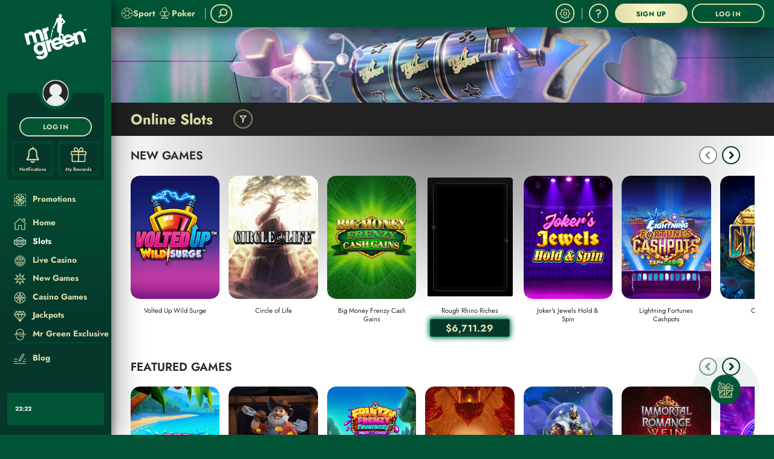

--- FILE ---
content_type: text/html; charset=UTF-8
request_url: https://www.mrgreen.com/slots/
body_size: 130257
content:
<!DOCTYPE html><html lang="en" class="cgp-pc cgp-landscape cgp-low-height cgp-pc-low-resolution cgp-not-mobile-os cgp-linux cgp-mt"><head>
<!-- X-WCS-Correlation-Id: Q4JyopihNAjIbo6UeUbe1mW_wnzADGsaIMFtVEf-E1Tyu-_2I8Ekcg== -->
<style type="text/css">:root{--toastify-color-light: #fff;--toastify-color-dark: #121212;--toastify-color-info: #3498db;--toastify-color-success: #07bc0c;--toastify-color-warning: #f1c40f;--toastify-color-error: hsl(6, 78%, 57%);--toastify-color-transparent: rgba(255, 255, 255, .7);--toastify-icon-color-info: var(--toastify-color-info);--toastify-icon-color-success: var(--toastify-color-success);--toastify-icon-color-warning: var(--toastify-color-warning);--toastify-icon-color-error: var(--toastify-color-error);--toastify-container-width: fit-content;--toastify-toast-width: 320px;--toastify-toast-offset: 16px;--toastify-toast-top: max(var(--toastify-toast-offset), env(safe-area-inset-top));--toastify-toast-right: max(var(--toastify-toast-offset), env(safe-area-inset-right));--toastify-toast-left: max(var(--toastify-toast-offset), env(safe-area-inset-left));--toastify-toast-bottom: max(var(--toastify-toast-offset), env(safe-area-inset-bottom));--toastify-toast-background: #fff;--toastify-toast-padding: 14px;--toastify-toast-min-height: 64px;--toastify-toast-max-height: 800px;--toastify-toast-bd-radius: 6px;--toastify-toast-shadow: 0px 4px 12px rgba(0, 0, 0, .1);--toastify-font-family: sans-serif;--toastify-z-index: 9999;--toastify-text-color-light: #757575;--toastify-text-color-dark: #fff;--toastify-text-color-info: #fff;--toastify-text-color-success: #fff;--toastify-text-color-warning: #fff;--toastify-text-color-error: #fff;--toastify-spinner-color: #616161;--toastify-spinner-color-empty-area: #e0e0e0;--toastify-color-progress-light: linear-gradient(to right, #4cd964, #5ac8fa, #007aff, #34aadc, #5856d6, #ff2d55);--toastify-color-progress-dark: #bb86fc;--toastify-color-progress-info: var(--toastify-color-info);--toastify-color-progress-success: var(--toastify-color-success);--toastify-color-progress-warning: var(--toastify-color-warning);--toastify-color-progress-error: var(--toastify-color-error);--toastify-color-progress-bgo: .2}.Toastify__toast-container{z-index:var(--toastify-z-index);-webkit-transform:translate3d(0,0,var(--toastify-z-index));position:fixed;width:var(--toastify-container-width);box-sizing:border-box;color:#fff;display:flex;flex-direction:column}.Toastify__toast-container--top-left{top:var(--toastify-toast-top);left:var(--toastify-toast-left)}.Toastify__toast-container--top-center{top:var(--toastify-toast-top);left:50%;transform:translate(-50%);align-items:center}.Toastify__toast-container--top-right{top:var(--toastify-toast-top);right:var(--toastify-toast-right);align-items:end}.Toastify__toast-container--bottom-left{bottom:var(--toastify-toast-bottom);left:var(--toastify-toast-left)}.Toastify__toast-container--bottom-center{bottom:var(--toastify-toast-bottom);left:50%;transform:translate(-50%);align-items:center}.Toastify__toast-container--bottom-right{bottom:var(--toastify-toast-bottom);right:var(--toastify-toast-right);align-items:end}.Toastify__toast{--y: 0;position:relative;touch-action:none;width:var(--toastify-toast-width);min-height:var(--toastify-toast-min-height);box-sizing:border-box;margin-bottom:1rem;padding:var(--toastify-toast-padding);border-radius:var(--toastify-toast-bd-radius);box-shadow:var(--toastify-toast-shadow);max-height:var(--toastify-toast-max-height);font-family:var(--toastify-font-family);z-index:0;display:flex;flex:1 auto;align-items:center;word-break:break-word}@media only screen and (max-width: 480px){.Toastify__toast-container{width:100vw;left:env(safe-area-inset-left);margin:0}.Toastify__toast-container--top-left,.Toastify__toast-container--top-center,.Toastify__toast-container--top-right{top:env(safe-area-inset-top);transform:translate(0)}.Toastify__toast-container--bottom-left,.Toastify__toast-container--bottom-center,.Toastify__toast-container--bottom-right{bottom:env(safe-area-inset-bottom);transform:translate(0)}.Toastify__toast-container--rtl{right:env(safe-area-inset-right);left:initial}.Toastify__toast{--toastify-toast-width: 100%;margin-bottom:0;border-radius:0}}.Toastify__toast-container[data-stacked=true]{width:var(--toastify-toast-width)}.Toastify__toast--stacked{position:absolute;width:100%;transform:translate3d(0,var(--y),0) scale(var(--s));transition:transform .3s}.Toastify__toast--stacked[data-collapsed] .Toastify__toast-body,.Toastify__toast--stacked[data-collapsed] .Toastify__close-button{transition:opacity .1s}.Toastify__toast--stacked[data-collapsed=false]{overflow:visible}.Toastify__toast--stacked[data-collapsed=true]:not(:last-child)>*{opacity:0}.Toastify__toast--stacked:after{content:"";position:absolute;left:0;right:0;height:calc(var(--g) * 1px);bottom:100%}.Toastify__toast--stacked[data-pos=top]{top:0}.Toastify__toast--stacked[data-pos=bot]{bottom:0}.Toastify__toast--stacked[data-pos=bot].Toastify__toast--stacked:before{transform-origin:top}.Toastify__toast--stacked[data-pos=top].Toastify__toast--stacked:before{transform-origin:bottom}.Toastify__toast--stacked:before{content:"";position:absolute;left:0;right:0;bottom:0;height:100%;transform:scaleY(3);z-index:-1}.Toastify__toast--rtl{direction:rtl}.Toastify__toast--close-on-click{cursor:pointer}.Toastify__toast-icon{margin-inline-end:10px;width:22px;flex-shrink:0;display:flex}.Toastify--animate{animation-fill-mode:both;animation-duration:.5s}.Toastify--animate-icon{animation-fill-mode:both;animation-duration:.3s}.Toastify__toast-theme--dark{background:var(--toastify-color-dark);color:var(--toastify-text-color-dark)}.Toastify__toast-theme--light,.Toastify__toast-theme--colored.Toastify__toast--default{background:var(--toastify-color-light);color:var(--toastify-text-color-light)}.Toastify__toast-theme--colored.Toastify__toast--info{color:var(--toastify-text-color-info);background:var(--toastify-color-info)}.Toastify__toast-theme--colored.Toastify__toast--success{color:var(--toastify-text-color-success);background:var(--toastify-color-success)}.Toastify__toast-theme--colored.Toastify__toast--warning{color:var(--toastify-text-color-warning);background:var(--toastify-color-warning)}.Toastify__toast-theme--colored.Toastify__toast--error{color:var(--toastify-text-color-error);background:var(--toastify-color-error)}.Toastify__progress-bar-theme--light{background:var(--toastify-color-progress-light)}.Toastify__progress-bar-theme--dark{background:var(--toastify-color-progress-dark)}.Toastify__progress-bar--info{background:var(--toastify-color-progress-info)}.Toastify__progress-bar--success{background:var(--toastify-color-progress-success)}.Toastify__progress-bar--warning{background:var(--toastify-color-progress-warning)}.Toastify__progress-bar--error{background:var(--toastify-color-progress-error)}.Toastify__progress-bar-theme--colored.Toastify__progress-bar--info,.Toastify__progress-bar-theme--colored.Toastify__progress-bar--success,.Toastify__progress-bar-theme--colored.Toastify__progress-bar--warning,.Toastify__progress-bar-theme--colored.Toastify__progress-bar--error{background:var(--toastify-color-transparent)}.Toastify__close-button{color:#fff;position:absolute;top:6px;right:6px;background:transparent;outline:none;border:none;padding:0;cursor:pointer;opacity:.7;transition:.3s ease;z-index:1}.Toastify__toast--rtl .Toastify__close-button{left:6px;right:unset}.Toastify__close-button--light{color:#000;opacity:.3}.Toastify__close-button>svg{fill:currentColor;height:16px;width:14px}.Toastify__close-button:hover,.Toastify__close-button:focus{opacity:1}@keyframes Toastify__trackProgress{0%{transform:scaleX(1)}to{transform:scaleX(0)}}.Toastify__progress-bar{position:absolute;bottom:0;left:0;width:100%;height:100%;z-index:1;opacity:.7;transform-origin:left}.Toastify__progress-bar--animated{animation:Toastify__trackProgress linear 1 forwards}.Toastify__progress-bar--controlled{transition:transform .2s}.Toastify__progress-bar--rtl{right:0;left:initial;transform-origin:right;border-bottom-left-radius:initial}.Toastify__progress-bar--wrp{position:absolute;overflow:hidden;bottom:0;left:0;width:100%;height:5px;border-bottom-left-radius:var(--toastify-toast-bd-radius);border-bottom-right-radius:var(--toastify-toast-bd-radius)}.Toastify__progress-bar--wrp[data-hidden=true]{opacity:0}.Toastify__progress-bar--bg{opacity:var(--toastify-color-progress-bgo);width:100%;height:100%}.Toastify__spinner{width:20px;height:20px;box-sizing:border-box;border:2px solid;border-radius:100%;border-color:var(--toastify-spinner-color-empty-area);border-right-color:var(--toastify-spinner-color);animation:Toastify__spin .65s linear infinite}@keyframes Toastify__bounceInRight{0%,60%,75%,90%,to{animation-timing-function:cubic-bezier(.215,.61,.355,1)}0%{opacity:0;transform:translate3d(3000px,0,0)}60%{opacity:1;transform:translate3d(-25px,0,0)}75%{transform:translate3d(10px,0,0)}90%{transform:translate3d(-5px,0,0)}to{transform:none}}@keyframes Toastify__bounceOutRight{20%{opacity:1;transform:translate3d(-20px,var(--y),0)}to{opacity:0;transform:translate3d(2000px,var(--y),0)}}@keyframes Toastify__bounceInLeft{0%,60%,75%,90%,to{animation-timing-function:cubic-bezier(.215,.61,.355,1)}0%{opacity:0;transform:translate3d(-3000px,0,0)}60%{opacity:1;transform:translate3d(25px,0,0)}75%{transform:translate3d(-10px,0,0)}90%{transform:translate3d(5px,0,0)}to{transform:none}}@keyframes Toastify__bounceOutLeft{20%{opacity:1;transform:translate3d(20px,var(--y),0)}to{opacity:0;transform:translate3d(-2000px,var(--y),0)}}@keyframes Toastify__bounceInUp{0%,60%,75%,90%,to{animation-timing-function:cubic-bezier(.215,.61,.355,1)}0%{opacity:0;transform:translate3d(0,3000px,0)}60%{opacity:1;transform:translate3d(0,-20px,0)}75%{transform:translate3d(0,10px,0)}90%{transform:translate3d(0,-5px,0)}to{transform:translateZ(0)}}@keyframes Toastify__bounceOutUp{20%{transform:translate3d(0,calc(var(--y) - 10px),0)}40%,45%{opacity:1;transform:translate3d(0,calc(var(--y) + 20px),0)}to{opacity:0;transform:translate3d(0,-2000px,0)}}@keyframes Toastify__bounceInDown{0%,60%,75%,90%,to{animation-timing-function:cubic-bezier(.215,.61,.355,1)}0%{opacity:0;transform:translate3d(0,-3000px,0)}60%{opacity:1;transform:translate3d(0,25px,0)}75%{transform:translate3d(0,-10px,0)}90%{transform:translate3d(0,5px,0)}to{transform:none}}@keyframes Toastify__bounceOutDown{20%{transform:translate3d(0,calc(var(--y) - 10px),0)}40%,45%{opacity:1;transform:translate3d(0,calc(var(--y) + 20px),0)}to{opacity:0;transform:translate3d(0,2000px,0)}}.Toastify__bounce-enter--top-left,.Toastify__bounce-enter--bottom-left{animation-name:Toastify__bounceInLeft}.Toastify__bounce-enter--top-right,.Toastify__bounce-enter--bottom-right{animation-name:Toastify__bounceInRight}.Toastify__bounce-enter--top-center{animation-name:Toastify__bounceInDown}.Toastify__bounce-enter--bottom-center{animation-name:Toastify__bounceInUp}.Toastify__bounce-exit--top-left,.Toastify__bounce-exit--bottom-left{animation-name:Toastify__bounceOutLeft}.Toastify__bounce-exit--top-right,.Toastify__bounce-exit--bottom-right{animation-name:Toastify__bounceOutRight}.Toastify__bounce-exit--top-center{animation-name:Toastify__bounceOutUp}.Toastify__bounce-exit--bottom-center{animation-name:Toastify__bounceOutDown}@keyframes Toastify__zoomIn{0%{opacity:0;transform:scale3d(.3,.3,.3)}50%{opacity:1}}@keyframes Toastify__zoomOut{0%{opacity:1}50%{opacity:0;transform:translate3d(0,var(--y),0) scale3d(.3,.3,.3)}to{opacity:0}}.Toastify__zoom-enter{animation-name:Toastify__zoomIn}.Toastify__zoom-exit{animation-name:Toastify__zoomOut}@keyframes Toastify__flipIn{0%{transform:perspective(400px) rotateX(90deg);animation-timing-function:ease-in;opacity:0}40%{transform:perspective(400px) rotateX(-20deg);animation-timing-function:ease-in}60%{transform:perspective(400px) rotateX(10deg);opacity:1}80%{transform:perspective(400px) rotateX(-5deg)}to{transform:perspective(400px)}}@keyframes Toastify__flipOut{0%{transform:translate3d(0,var(--y),0) perspective(400px)}30%{transform:translate3d(0,var(--y),0) perspective(400px) rotateX(-20deg);opacity:1}to{transform:translate3d(0,var(--y),0) perspective(400px) rotateX(90deg);opacity:0}}.Toastify__flip-enter{animation-name:Toastify__flipIn}.Toastify__flip-exit{animation-name:Toastify__flipOut}@keyframes Toastify__slideInRight{0%{transform:translate3d(110%,0,0);visibility:visible}to{transform:translate3d(0,var(--y),0)}}@keyframes Toastify__slideInLeft{0%{transform:translate3d(-110%,0,0);visibility:visible}to{transform:translate3d(0,var(--y),0)}}@keyframes Toastify__slideInUp{0%{transform:translate3d(0,110%,0);visibility:visible}to{transform:translate3d(0,var(--y),0)}}@keyframes Toastify__slideInDown{0%{transform:translate3d(0,-110%,0);visibility:visible}to{transform:translate3d(0,var(--y),0)}}@keyframes Toastify__slideOutRight{0%{transform:translate3d(0,var(--y),0)}to{visibility:hidden;transform:translate3d(110%,var(--y),0)}}@keyframes Toastify__slideOutLeft{0%{transform:translate3d(0,var(--y),0)}to{visibility:hidden;transform:translate3d(-110%,var(--y),0)}}@keyframes Toastify__slideOutDown{0%{transform:translate3d(0,var(--y),0)}to{visibility:hidden;transform:translate3d(0,500px,0)}}@keyframes Toastify__slideOutUp{0%{transform:translate3d(0,var(--y),0)}to{visibility:hidden;transform:translate3d(0,-500px,0)}}.Toastify__slide-enter--top-left,.Toastify__slide-enter--bottom-left{animation-name:Toastify__slideInLeft}.Toastify__slide-enter--top-right,.Toastify__slide-enter--bottom-right{animation-name:Toastify__slideInRight}.Toastify__slide-enter--top-center{animation-name:Toastify__slideInDown}.Toastify__slide-enter--bottom-center{animation-name:Toastify__slideInUp}.Toastify__slide-exit--top-left,.Toastify__slide-exit--bottom-left{animation-name:Toastify__slideOutLeft;animation-timing-function:ease-in;animation-duration:.3s}.Toastify__slide-exit--top-right,.Toastify__slide-exit--bottom-right{animation-name:Toastify__slideOutRight;animation-timing-function:ease-in;animation-duration:.3s}.Toastify__slide-exit--top-center{animation-name:Toastify__slideOutUp;animation-timing-function:ease-in;animation-duration:.3s}.Toastify__slide-exit--bottom-center{animation-name:Toastify__slideOutDown;animation-timing-function:ease-in;animation-duration:.3s}@keyframes Toastify__spin{0%{transform:rotate(0)}to{transform:rotate(360deg)}}
</style>
<!-- X-WCS-Correlation-Id: 2e3xX9XEp2pUqYvbQFzMFfJr7-b4sNofJ4IfWp6Ih97B8XSovMVgXg== -->
<style type="text/css" media="screen">
    html, body {
        margin: 0;
        padding: 0
    }

    #splash-page {
        position: fixed;
        top: 0;
        right: 0;
        bottom: 0;
        left: 0;
        z-index: 10000;
        background-image: url('[data-uri]');
        background-color: rgb(1, 85, 54);
        background-repeat: no-repeat;
    }

    .splash-brand {
        height: 100%;
        background-repeat: no-repeat;
        background-position: center;
    }

    @media (display-mode: fullscreen), (display-mode: standalone) {
        #splash-page {
            display: none;
        }
    }
</style>

        
    <meta charset="UTF-8"><style data-styles="">banner-slider{visibility:hidden}.hydrated{visibility:inherit}</style>
    <title>Play Online Slot Games at Mr Green Casino | Jackpots &amp; Bonuses</title>
    <meta name="robots" content="index, follow">
    
    <meta name="description" content="Enjoy thousands of thrilling online slots at Mr Green casino, from exclusive titles to huge jackpots and themes like Vikings, ancient Egypt, Aliens and animals!">
    <meta name="template" content="mrgreen--client-only-page">
    
    <meta name="backendVersion" content="2026.112.181827.0007292891-18/01/2026 14:36:20-prod">
    <meta name="contentVersion" content="modified_date:02/12/2025 16:32:20-prod">
    <meta name="viewport" content="viewport-fit=cover, width=device-width, initial-scale=1, maximum-scale=1 user-scalable=0, minimal-ui">

    <meta property="og:title" content="Play Online Slot Games at Mr Green Casino | Jackpots &amp; Bonuses">
    <meta property="og:url" content="https://www.mrgreen.com/slots/">
    <meta property="og:type" content="Website">
    
    <meta property="og:description" content="Enjoy thousands of thrilling online slots at Mr Green casino, from exclusive titles to huge jackpots and themes like Vikings, ancient Egypt, Aliens and animals!">
    <meta property="og:updated_time">
    
    

    <meta name="X-CGP" content="true">

    
    

    
        <!-- -- External CSS JS Head Top ---->
        



<link rel="shortcut icon" href="/content/dam/mrgreen/common/favicon.ico">  <!-- Google Tag Manager -->  <!-- End Google Tag Manager -->
        <!-- -- / External CSS JS Head Top ---->
    

    
  <link rel="canonical" href="https://www.mrgreen.com/slots/">
  
  

    
    
    

    

    
    
    
    
    


    
    <!-- Data Layer -->
    

  
    <!--Google Tag Manager-->
    
  

    

    
        <!--Custom JS-->
        
      

      


    <link rel="shortcut icon" href="/content/dam/mrgreen/common/favicon.ico">
    
        <!-- -- External CSS JS Head Bottom ---->
        <link rel="preconnect" href="https://cgp-cdn.safe-iplay.com"> <link rel="preconnect" href="https://cgp.safe-iplay.com"> <link rel="preconnect" href="https://toaster.images4us.com"> <link rel="preconnect" href="https://images.images4us.com"> <link rel="preconnect" href="https://imagesstg.images4us.com/" crossorigin=""> <link rel="preconnect" href="https://storage.googleapis.com/" crossorigin=""> 
        <!-- -- / External CSS JS Head Bottom ---->
    

    
      
        <meta charset="utf-8">
        <meta http-equiv="X-UA-Compatible" content="IE=edge">
        <meta name="viewport" content="width=device-width, height=device-height, initial-scale=1.0, maximum-scale=1.0, user-scalable=no, viewport-fit=cover">
		<link rel="manifest" id="manifest-placeholder">
        
        
       
    <link rel="stylesheet" type="text/css" href="https://cgp-cdn.safe-iplay.com/static/css/vendor.unknown.eea875fc.chunk.css"><link rel="stylesheet" type="text/css" href="https://cgp-cdn.safe-iplay.com/static/css/8847.68a6a784.chunk.css"><link rel="stylesheet" type="text/css" href="https://cgp-cdn.safe-iplay.com/static/css/theme-definition6.93415a25.chunk.css"><style data-styled="active" data-styled-version="5.3.7">html.cgp-rtl .sc-bqOBqt{-webkit-transform:scaleX(-1);-ms-transform:scaleX(-1);transform:scaleX(-1);}.kmMSoy{cursor:pointer;-webkit-user-select:none;-moz-user-select:none;-ms-user-select:none;user-select:none;border-radius:100px;margin:0 0.4rem;background:none;outline:none;font-family:"Jost",verdana,sans-serif;font-weight:700;font-size:1rem;padding:0 calc(0.8em - 2px);line-height:0.8;-webkit-letter-spacing:0.05em;-moz-letter-spacing:0.05em;-ms-letter-spacing:0.05em;letter-spacing:0.05em;display:-webkit-box;display:-webkit-flex;display:-ms-flexbox;display:flex;-webkit-align-items:center;-webkit-box-align:center;-ms-flex-align:center;align-items:center;-webkit-box-pack:center;-webkit-justify-content:center;-ms-flex-pack:center;justify-content:center;box-sizing:border-box;height:4em;width:auto;-webkit-transition:all 0.2s ease-in-out;transition:all 0.2s ease-in-out;border-width:2px;border-style:solid;color:#DDDCAA;background-color:#015536;border-color:#DDDCAA;box-shadow:none;}@media (hover:hover){.kmMSoy:hover{color:#DDDCAA;background-color:#05372C;border-color:#DDDCAA;box-shadow:none;}}.kmMSoy:active{color:#DDDCAA;background-color:#047C4C;border-color:#DDDCAA;box-shadow:none;}.gCzSxd{cursor:pointer;-webkit-user-select:none;-moz-user-select:none;-ms-user-select:none;user-select:none;border-radius:100px;margin:0 auto;background:none;outline:none;font-family:"Jost",verdana,sans-serif;font-weight:700;font-size:1rem;padding:0 1em;line-height:0.8;-webkit-letter-spacing:0.05em;-moz-letter-spacing:0.05em;-ms-letter-spacing:0.05em;letter-spacing:0.05em;display:-webkit-box;display:-webkit-flex;display:-ms-flexbox;display:flex;-webkit-align-items:center;-webkit-box-align:center;-ms-flex-align:center;align-items:center;-webkit-box-pack:center;-webkit-justify-content:center;-ms-flex-pack:center;justify-content:center;box-sizing:border-box;height:4em;width:auto;min-width:15em;-webkit-transition:all 0.2s ease-in-out;transition:all 0.2s ease-in-out;border-width:2px;border-style:solid;color:#DDDCAA;background-color:#015536;border-color:#DDDCAA;box-shadow:none;}@media (hover:hover){.gCzSxd:hover{color:#DDDCAA;background-color:#05372C;border-color:#DDDCAA;box-shadow:none;}}.gCzSxd:active{color:#DDDCAA;background-color:#047C4C;border-color:#DDDCAA;box-shadow:none;}.iGRdaW{cursor:default;-webkit-user-select:none;-moz-user-select:none;-ms-user-select:none;user-select:none;border-radius:100px;background:none;outline:none;font-family:"Jost",verdana,sans-serif;font-weight:700;font-size:10px;padding:0 calc(0.6em - 2px);line-height:0.8;-webkit-letter-spacing:0.05em;-moz-letter-spacing:0.05em;-ms-letter-spacing:0.05em;letter-spacing:0.05em;display:-webkit-box;display:-webkit-flex;display:-ms-flexbox;display:flex;-webkit-align-items:center;-webkit-box-align:center;-ms-flex-align:center;align-items:center;-webkit-box-pack:center;-webkit-justify-content:center;-ms-flex-pack:center;justify-content:center;box-sizing:border-box;height:3em;width:auto;-webkit-transition:all 0.2s ease-in-out;transition:all 0.2s ease-in-out;border-width:2px;border-style:solid;color:rgba(5,55,44,0.5);background-color:#ffffff;border-color:rgba(5,55,44,0.5);box-shadow:none;}@media (hover:hover){.iGRdaW:hover{color:rgba(5,55,44,0.5);background-color:#ffffff;border-color:rgba(5,55,44,0.5);box-shadow:none;}}.iGRdaW:active{color:rgba(5,55,44,0.5);background-color:#ffffff;border-color:rgba(5,55,44,0.5);box-shadow:none;}.gyCQlu{cursor:pointer;-webkit-user-select:none;-moz-user-select:none;-ms-user-select:none;user-select:none;border-radius:100px;background:none;outline:none;font-family:"Jost",verdana,sans-serif;font-weight:700;font-size:10px;padding:0 calc(0.6em - 2px);line-height:0.8;-webkit-letter-spacing:0.05em;-moz-letter-spacing:0.05em;-ms-letter-spacing:0.05em;letter-spacing:0.05em;display:-webkit-box;display:-webkit-flex;display:-ms-flexbox;display:flex;-webkit-align-items:center;-webkit-box-align:center;-ms-flex-align:center;align-items:center;-webkit-box-pack:center;-webkit-justify-content:center;-ms-flex-pack:center;justify-content:center;box-sizing:border-box;height:3em;width:auto;-webkit-transition:all 0.2s ease-in-out;transition:all 0.2s ease-in-out;border-width:2px;border-style:solid;color:#05372C;background-color:#ffffff;border-color:#05372C;box-shadow:none;}@media (hover:hover){.gyCQlu:hover{color:#047C4C;background-color:#ffffff;border-color:#047C4C;box-shadow:none;}}.gyCQlu:active{color:#015536;background-color:#ffffff;border-color:#015536;box-shadow:none;}.ckyzwU{cursor:pointer;-webkit-user-select:none;-moz-user-select:none;-ms-user-select:none;user-select:none;border-radius:100px;background:none;outline:none;font-family:"Jost",verdana,sans-serif;font-weight:700;font-size:1rem;padding:0 1em;line-height:0.8;-webkit-letter-spacing:0.05em;-moz-letter-spacing:0.05em;-ms-letter-spacing:0.05em;letter-spacing:0.05em;display:-webkit-box;display:-webkit-flex;display:-ms-flexbox;display:flex;-webkit-align-items:center;-webkit-box-align:center;-ms-flex-align:center;align-items:center;-webkit-box-pack:center;-webkit-justify-content:center;-ms-flex-pack:center;justify-content:center;box-sizing:border-box;height:4em;width:auto;min-width:15em;-webkit-transition:all 0.2s ease-in-out;transition:all 0.2s ease-in-out;border-width:0px;border-style:solid;color:#015536;background-color:#DDDCAA;border-color:#015536;box-shadow:none;background:linear-gradient(270deg,#DDDCAA 0%,#FEF7C6 50%,#DDDCAA 100%);}@media (hover:hover){.ckyzwU:hover{color:#015536;background-color:#f6f6e8ff;border-color:#02ab6dff;background:linear-gradient(270deg,#f6f6e8ff 0%,#fdea71ff 50%,#f6f6e8ff 100%);box-shadow:none;}}.ckyzwU:active{color:#015536;background-color:#c4c36cff;border-color:#000000ff;background:linear-gradient(270deg,#c4c36cff 0%,#fbe031ff 50%,#c4c36cff 100%);box-shadow:none;}.lpdlCp{cursor:pointer;-webkit-user-select:none;-moz-user-select:none;-ms-user-select:none;user-select:none;border-radius:100px;background:none;outline:none;font-family:"Jost",verdana,sans-serif;font-weight:700;font-size:1rem;padding:0 1em;line-height:0.8;-webkit-letter-spacing:0.05em;-moz-letter-spacing:0.05em;-ms-letter-spacing:0.05em;letter-spacing:0.05em;display:-webkit-box;display:-webkit-flex;display:-ms-flexbox;display:flex;-webkit-align-items:center;-webkit-box-align:center;-ms-flex-align:center;align-items:center;-webkit-box-pack:center;-webkit-justify-content:center;-ms-flex-pack:center;justify-content:center;box-sizing:border-box;height:4em;width:auto;min-width:15em;-webkit-transition:all 0.2s ease-in-out;transition:all 0.2s ease-in-out;border-width:2px;border-style:solid;color:#DDDCAA;background-color:#015536;border-color:#DDDCAA;box-shadow:none;}@media (hover:hover){.lpdlCp:hover{color:#DDDCAA;background-color:#05372C;border-color:#DDDCAA;box-shadow:none;}}.lpdlCp:active{color:#DDDCAA;background-color:#047C4C;border-color:#DDDCAA;box-shadow:none;}html.cgp-rtl .sc-hBpigv{-webkit-transform:scaleX(-1);-ms-transform:scaleX(-1);transform:scaleX(-1);}.inSENM{-webkit-flex:1 0 auto;-ms-flex:1 0 auto;flex:1 0 auto;}.knfoyZ{-webkit-flex:0 100 2.4em;-ms-flex:0 100 2.4em;flex:0 100 2.4em;}.cSRHhG{-webkit-flex:0 100 1.8em;-ms-flex:0 100 1.8em;flex:0 100 1.8em;}.hZHfiS{font-size:1rem;border-radius:100px;box-sizing:border-box;height:4em;width:15em;border-width:2px;border-style:solid;background:rgba(255,255,255,0.25);-webkit-animation:PulsatingAnimation 1s alternate infinite;animation:PulsatingAnimation 1s alternate infinite;}@-webkit-keyframes PulsatingAnimation{0%{opacity:1;}100%{opacity:0.25;}}@keyframes PulsatingAnimation{0%{opacity:1;}100%{opacity:0.25;}}.hZHfiU{font-size:1rem;border-radius:100px;box-sizing:border-box;height:4em;width:15em;border-width:0px;border-style:solid;background:rgba(255,255,255,0.25);-webkit-animation:PulsatingAnimation 1s alternate infinite;animation:PulsatingAnimation 1s alternate infinite;}@-webkit-keyframes PulsatingAnimation{0%{opacity:1;}100%{opacity:0.25;}}@keyframes PulsatingAnimation{0%{opacity:1;}100%{opacity:0.25;}}.kQdJxW{opacity:1;position:absolute;width:100%;-webkit-transform:translate3d(0,0,0);border-radius:15px;}.game-box-jackpot-template .sc-ivDtld{max-width:20rem;}@media (max-width:1279px){.kQdJxW{border-radius:8px;}}.dzUBzj{opacity:0;position:absolute;width:100%;-webkit-transform:translate3d(0,0,0);border-radius:15px;}.game-box-jackpot-template .sc-ivDtld{max-width:20rem;}@media (max-width:1279px){.dzUBzj{border-radius:8px;}}.ljtTVE{position:absolute;width:100%;height:100%;}.game-box-jackpot-template .sc-cwKhYV{max-width:20rem;}.fetLmC{position:relative;width:100%;height:0;padding-top:calc(555 / 400 * 100%);}.kUtyRl{position:absolute;display:-webkit-box;display:-webkit-flex;display:-ms-flexbox;display:flex;top:0;left:0;width:100%;height:100%;-webkit-align-items:center;-webkit-box-align:center;-ms-flex-align:center;align-items:center;-webkit-box-pack:center;-webkit-justify-content:center;-ms-flex-pack:center;justify-content:center;opacity:0;-webkit-animation:LoadingAnimation 1.5s linear 3 forwards;animation:LoadingAnimation 1.5s linear 3 forwards;}@-webkit-keyframes LoadingAnimation{0%{opacity:0;}50%{opacity:1;}100%{opacity:0;}}@keyframes LoadingAnimation{0%{opacity:0;}50%{opacity:1;}100%{opacity:0;}}@-webkit-keyframes RevealAnimation{to{opacity:1;}}@keyframes RevealAnimation{to{opacity:1;}}.iEEUQU{position:absolute;display:-webkit-box;display:-webkit-flex;display:-ms-flexbox;display:flex;top:0;left:0;width:100%;height:100%;-webkit-align-items:center;-webkit-box-align:center;-ms-flex-align:center;align-items:center;-webkit-box-pack:center;-webkit-justify-content:center;-ms-flex-pack:center;justify-content:center;opacity:0;-webkit-animation:RevealAnimation 0.5s ease-out forwards;animation:RevealAnimation 0.5s ease-out forwards;}@-webkit-keyframes LoadingAnimation{0%{opacity:0;}50%{opacity:1;}100%{opacity:0;}}@keyframes LoadingAnimation{0%{opacity:0;}50%{opacity:1;}100%{opacity:0;}}@-webkit-keyframes RevealAnimation{to{opacity:1;}}@keyframes RevealAnimation{to{opacity:1;}}.lgXeQs{position:relative;text-align:center;color:#262627;opacity:1;font-size:1.4rem;line-height:1.3;width:100%;text-overflow:ellipsis;overflow:hidden;white-space:nowrap;direction:initial;padding-bottom:2px;}.lgXeQs.two-lines-title{max-width:90%;white-space:initial;}@media (max-width:1279px){.lgXeQs{font-size:1.2rem;padding-bottom:0;}.lgXeQs.multiple-lines-title::after{content:"...";position:absolute;top:16px;}}@media (max-width:767px){.lgXeQs{font-size:1.2rem;}}.ihHwnI{font-family:"Jost",verdana,sans-serif;font-weight:400;}.hDCgJZ{display:-webkit-box;display:-webkit-flex;display:-ms-flexbox;display:flex;-webkit-flex-direction:row;-ms-flex-direction:row;flex-direction:row;-webkit-box-pack:center;-webkit-justify-content:center;-ms-flex-pack:center;justify-content:center;width:80%;text-align:center;opacity:1;font-size:1.4rem;font-weight:600;margin-bottom:4px;}@media (max-width:1279px){.hDCgJZ{font-size:1.3rem;font-weight:400;width:100%;}}@media (max-width:767px){.hDCgJZ{font-size:1rem;}}.cKzius{width:100%;}.ywxlO{display:-webkit-box;display:-webkit-flex;display:-ms-flexbox;display:flex;-webkit-flex-direction:column;-ms-flex-direction:column;flex-direction:column;-webkit-align-items:center;-webkit-box-align:center;-ms-flex-align:center;align-items:center;-webkit-box-pack:center;-webkit-justify-content:center;-ms-flex-pack:center;justify-content:center;padding-top:2px;width:100%;-webkit-transition:all 0.3s ease-in-out;transition:all 0.3s ease-in-out;}@media (max-width:1279px){.ywxlO{padding-top:0;}}.game-box:hover .sc-khkubr.enable-hover-animation{-webkit-transform:translateY(6rem);-ms-transform:translateY(6rem);transform:translateY(6rem);opacity:0;}.epseCV{display:-webkit-box;display:-webkit-flex;display:-ms-flexbox;display:flex;-webkit-flex-direction:row;-ms-flex-direction:row;flex-direction:row;-webkit-box-pack:center;-webkit-justify-content:center;-ms-flex-pack:center;justify-content:center;width:100%;height:100%;min-height:2.5rem;}@media (max-width:1279px){.epseCV{min-height:2.0rem;}}.evQOJh{position:relative;margin-top:10px;margin-bottom:3rem;width:calc(100% / 7);text-align:center;cursor:pointer;-webkit-user-select:none;-moz-user-select:none;-ms-user-select:none;user-select:none;}.evQOJh.swiper-mode{-webkit-flex-shrink:0;-ms-flex-negative:0;flex-shrink:0;-webkit-box-pack:center;-webkit-justify-content:center;-ms-flex-pack:center;justify-content:center;}@media (max-width:1479px){.lobby-page .sc-lbNtLv{padding:0 1%;width:calc(100% / 7);}}@media (max-width:1479px){.bdSJRm{margin-right:15px;}}.gXAoyr{position:relative;width:100%;overflow:hidden;max-width:21rem;margin:auto;background:url(https://cgp-cdn.safe-iplay.com/cgp-assets/full/defaults/images/empty-image.gif) no-repeat center center;background-size:100%;border-radius:15px;background-size:96%;}.gXAoyr::after{position:absolute;display:block;content:"";top:0;left:0;right:0;bottom:0;background:radial-gradient(rgba(255,255,255,0.25),rgba(255,255,255,0.1));border-radius:1.5rem;-webkit-animation:LoadingAnimation 1s linear 3;animation:LoadingAnimation 1s linear 3;}@-webkit-keyframes LoadingAnimation{0%{opacity:1;}50%{opacity:0.5;}100%{opacity:1;}}@keyframes LoadingAnimation{0%{opacity:1;}50%{opacity:0.5;}100%{opacity:1;}}.gAMnwT{position:relative;width:100%;overflow:hidden;max-width:21rem;margin:auto;background:url(https://cgp-cdn.safe-iplay.com/cgp-assets/full/defaults/images/games-icons-background/BGGameBlackSquare.png) no-repeat center center;background-size:100%;border-radius:15px;background-size:96%;}.gAMnwT::after{position:absolute;display:none;content:"";top:0;left:0;right:0;bottom:0;background:radial-gradient(rgba(255,255,255,0.25),rgba(255,255,255,0.1));border-radius:1.5rem;-webkit-animation:LoadingAnimation 1s linear 3;animation:LoadingAnimation 1s linear 3;}@-webkit-keyframes LoadingAnimation{0%{opacity:1;}50%{opacity:0.5;}100%{opacity:1;}}@keyframes LoadingAnimation{0%{opacity:1;}50%{opacity:0.5;}100%{opacity:1;}}.hQbLaF{background:linear-gradient(90deg,rgba(255,255,255,0.25),rgba(255,255,255,0.1),rgba(255,255,255,0.25));background-size:400px 100%;border-radius:5px;-webkit-animation:TextLoadingAnimation 1s linear infinite;animation:TextLoadingAnimation 1s linear infinite;}@-webkit-keyframes TextLoadingAnimation{0%{background-position-x:-200px;}100%{background-position-x:200px;}}@keyframes TextLoadingAnimation{0%{background-position-x:-200px;}100%{background-position-x:200px;}}.fqnPmy{position:absolute;top:0;left:25%;right:25%;bottom:0;}.ieKpMF{overflow:hidden;}.gTiEhq{margin:0 0.5rem;}.gzlFPF{position:relative;width:100%;overflow-x:hidden;}.lobby-page .sc-jhPRgn{z-index:2;background-color:#015536;}.live-casino-new-ab-page .sc-jhPRgn{margin-bottom:4rem;}.gudjdB{background-size:contain;height:50px;width:50px;position:fixed;bottom:50px;right:55px;cursor:pointer;display:-webkit-box;display:-webkit-flex;display:-ms-flexbox;display:flex;-webkit-align-items:center;-webkit-box-align:center;-ms-flex-align:center;align-items:center;-webkit-box-pack:center;-webkit-justify-content:center;-ms-flex-pack:center;justify-content:center;z-index:3;background-repeat:no-repeat;background-color:#015536;border-radius:50%;}html.cgp-mobile .sc-ehwFdQ{right:40px;}.dBuuHu{color:#DDDCAA;-webkit-animation:eKegwU 1.2s infinite;animation:eKegwU 1.2s infinite;}.cdStxn{color:#DDDCAA;}.llaSIb{display:-webkit-box;display:-webkit-flex;display:-ms-flexbox;display:flex;-webkit-flex-direction:row;-ms-flex-direction:row;flex-direction:row;-webkit-align-items:center;-webkit-box-align:center;-ms-flex-align:center;align-items:center;font-size:14px;-webkit-align-self:flex-start;-ms-flex-item-align:start;align-self:flex-start;max-width:100%;font-family:"Jost",verdana,sans-serif;font-weight:500;-webkit-flex:1 1 auto;-ms-flex:1 1 auto;flex:1 1 auto;}.ksYfVp{-webkit-flex:0 0 auto;-ms-flex:0 0 auto;flex:0 0 auto;width:7.5px;}@media (max-width:1279px){.ksYfVp{width:2.5px;}}.bRikFa{-webkit-flex:0 0 auto;-ms-flex:0 0 auto;flex:0 0 auto;width:30px;}@media (max-width:1279px){.bRikFa{width:10px;}}.jnchcy{display:-webkit-box;display:-webkit-flex;display:-ms-flexbox;display:flex;-webkit-flex-direction:row;-ms-flex-direction:row;flex-direction:row;-webkit-align-items:center;-webkit-box-align:center;-ms-flex-align:center;align-items:center;-webkit-flex-wrap:wrap;-ms-flex-wrap:wrap;flex-wrap:wrap;row-gap:5px;-webkit-overflow-scrolling:touch;-ms-overflow-style:-ms-autohiding-scrollbar;overflow:-moz-scrollbars-none;overflow-x:auto;}.jnchcy::-webkit-scrollbar{display:none;}@media (max-width:1279px){.jnchcy{-webkit-flex-wrap:nowrap;-ms-flex-wrap:nowrap;flex-wrap:nowrap;margin-top:1rem;margin-bottom:1rem;}.jnchcy:empty{margin-top:0;margin-bottom:0;}}.gnweDQ{position:relative;width:100%;-webkit-transition:all 0.03s ease-in-out;transition:all 0.03s ease-in-out;padding-bottom:calc(200 / 1750 * 100%);}.live-casino-new-page .sc-hFHyhq{padding-bottom:calc(204 / 1712 * 100%);}@media (max-width:1023px){.gnweDQ{padding-bottom:calc(165 / 1024 * 100%);}.live-casino-new-page .sc-hFHyhq,.gaming-history-page .gnweDQ,.jackpot-bet-gaming-history-page .gnweDQ,.tipping-history-page .gnweDQ,.games-open-sessions-page .gnweDQ{padding-bottom:calc(122 / 1024 * 100%);}}@media (max-width:767px){.gnweDQ{padding-bottom:calc(105 / 414 * 100%);}.gaming-history-page .sc-hFHyhq,.jackpot-bet-gaming-history-page .gnweDQ,.tipping-history-page .gnweDQ,.games-open-sessions-page .gnweDQ{padding-bottom:calc(77 / 600 * 100%);}.live-casino-new-page .sc-hFHyhq{padding-bottom:calc(77 / 414 * 100%);}}.LgZWw{padding-bottom:calc(200 / 1750 * 100%);}.live-casino-new-page .sc-CNCIw{padding-bottom:calc(200 / 1750 * 100%);}@media (max-width:1023px){.LgZWw{padding-bottom:calc(105 / 414 * 100%);}.live-casino-new-page .sc-CNCIw{padding-bottom:calc(105 / 414 * 100%);}}.WsXOD{position:absolute;width:100%;height:auto;bottom:0;}.ecSrsJ{position:absolute;top:0;left:0;bottom:0;width:100%;}.cNKVxy svg{display:block;}.kERUaS{display:-webkit-box;display:-webkit-flex;display:-ms-flexbox;display:flex;-webkit-flex-direction:column;-ms-flex-direction:column;flex-direction:column;-webkit-align-items:center;-webkit-box-align:center;-ms-flex-align:center;align-items:center;background-color:#015536;position:-webkit-sticky;position:sticky;top:44px;z-index:104;padding-top:1.4rem;padding-bottom:1.4rem;-webkit-transition:background-color 0.2s linear;transition:background-color 0.2s linear;}.kERUaS.sticky{background-color:#05372cd9;}@supports (-webkit-backdrop-filter:blur(6px)) or (backdrop-filter:blur(6px)){.kERUaS.sticky{background-color:#05372c80;-webkit-backdrop-filter:blur(10px);backdrop-filter:blur(10px);}}.gaming-history-page .sc-lgGbPx,.jackpot-bet-gaming-history-page .kERUaS,.session-history-page .kERUaS,.games-open-sessions-page .kERUaS{padding-bottom:0;}@media (max-width:1279px){.kERUaS{padding-top:1rem;padding-bottom:0;}.kERUaS.sticky{width:100%;}}.gOmwYa{background-color:#212121;}.gOmwYa.sticky{background-color:#212121d9;}@supports (-webkit-backdrop-filter:blur(6px)) or (backdrop-filter:blur(6px)){.gOmwYa.sticky{background-color:#00000080;-webkit-backdrop-filter:blur(10px);backdrop-filter:blur(10px);}}.fwLZFs{display:-webkit-box;display:-webkit-flex;display:-ms-flexbox;display:flex;width:100%;min-height:4rem;padding-left:4rem;padding-right:4rem;}@media (max-width:1279px){.fwLZFs{padding-left:1rem;padding-right:1rem;margin-bottom:1rem;}}@media (max-width:1279px){.live-casino-page-wrapper .sc-kIJQPJ{margin-bottom:0;}}.hYtkWY{padding-top:2px;}.bPPMJr{display:-webkit-box;display:-webkit-flex;display:-ms-flexbox;display:flex;-webkit-flex-direction:column;-ms-flex-direction:column;flex-direction:column;position:fixed;right:0;top:0;width:392px;height:100%;max-height:100%;-webkit-transform:translateX(100%);-ms-transform:translateX(100%);transform:translateX(100%);-webkit-transition:-webkit-transform 0.25s ease;-webkit-transition:transform 0.25s ease;transition:transform 0.25s ease;z-index:110;background:#05372C;}@media (max-width:767px){.bPPMJr{padding:env(safe-area-inset-top) env(safe-area-inset-right) env(safe-area-inset-bottom) env(safe-area-inset-left);width:100vw;}}.bPPMJr.open{-webkit-transform:translateX(0%);-ms-transform:translateX(0%);transform:translateX(0%);}html.cgp-rtl .sc-eZfbsf.open{left:0;right:auto;}.bPPMJr.open::before{content:"";position:absolute;width:50px;height:100%;left:-50px;background:linear-gradient(90deg,rgba(0,0,0,0),rgba(0,0,0,0.5));pointer-events:none;}html.cgp-rtl .sc-eZfbsf.open::before{background:linear-gradient(90deg,rgba(0,0,0,0.5),rgba(0,0,0,0));right:-50px;left:auto;}.gFlVYx{display:-webkit-box;display:-webkit-flex;display:-ms-flexbox;display:flex;-webkit-flex-direction:column;-ms-flex-direction:column;flex-direction:column;position:fixed;right:0;top:0;width:392px;height:718px;max-height:100%;-webkit-transform:translateX(100%);-ms-transform:translateX(100%);transform:translateX(100%);-webkit-transition:-webkit-transform 0.25s ease;-webkit-transition:transform 0.25s ease;transition:transform 0.25s ease;z-index:110;background:#05372C;}@media (max-width:767px){.gFlVYx{padding:env(safe-area-inset-top) env(safe-area-inset-right) env(safe-area-inset-bottom) env(safe-area-inset-left);width:100vw;}}.gFlVYx.open{-webkit-transform:translateX(0%);-ms-transform:translateX(0%);transform:translateX(0%);}html.cgp-rtl .sc-eZfbsf.open{left:0;right:auto;}.gFlVYx.open::before{content:"";position:absolute;width:50px;height:100%;left:-50px;background:linear-gradient(90deg,rgba(0,0,0,0),rgba(0,0,0,0.5));pointer-events:none;}html.cgp-rtl .sc-eZfbsf.open::before{background:linear-gradient(90deg,rgba(0,0,0,0.5),rgba(0,0,0,0));right:-50px;left:auto;}.gJGLPY{display:-webkit-box;display:-webkit-flex;display:-ms-flexbox;display:flex;-webkit-box-pack:center;-webkit-justify-content:center;-ms-flex-pack:center;justify-content:center;}.qUkpz{display:-webkit-box;display:-webkit-flex;display:-ms-flexbox;display:flex;-webkit-flex-direction:column;-ms-flex-direction:column;flex-direction:column;}.ezrVtN{-webkit-flex:1;-ms-flex:1;flex:1;display:-webkit-box;display:-webkit-flex;display:-ms-flexbox;display:flex;-webkit-flex-direction:column;-ms-flex-direction:column;flex-direction:column;}.deYfht{box-sizing:border-box;margin:0 1rem 0 0;width:2.4rem;height:2.4rem;padding:0.2rem;-webkit-transition:color 0.2s ease,background-color 0.2s ease,border-bottom 0.2s ease;transition:color 0.2s ease,background-color 0.2s ease,border-bottom 0.2s ease;}@media (max-width:1279px){.deYfht{margin:0 2rem 0 0;}}.eBhfEZ{margin-inline-end:1.5rem;width:2.5rem;height:2.5rem;}.eBhfEZ svg{width:2.5rem;height:2.5rem;}.heUwAp{color:#ffffff;background-color:transparent;margin-inline-end:1.5rem;width:2.5rem;height:2.5rem;}.heUwAp svg{width:2.5rem;height:2.5rem;}.bgfZzA{position:-webkit-sticky;position:sticky;top:0;display:-webkit-box;display:-webkit-flex;display:-ms-flexbox;display:flex;-webkit-flex-direction:column;-ms-flex-direction:column;flex-direction:column;height:100vh;margin:0 auto 0 0;-webkit-transition:-webkit-transform 0.2s ease-in-out;-webkit-transition:transform 0.2s ease-in-out;transition:transform 0.2s ease-in-out;z-index:100;min-width:23rem;}@media (max-width:1279px){.bgfZzA{height:100%;position:fixed;top:0;bottom:0;-webkit-transform:translateX(-100%);-ms-transform:translateX(-100%);transform:translateX(-100%);}html.cgp-rtl .sc-EHppF{-webkit-transform:translateX(100%);-ms-transform:translateX(100%);transform:translateX(100%);}.bgfZzA.open-menu{-webkit-transform:translateX(0);-ms-transform:translateX(0);transform:translateX(0);overflow:hidden;}html.cgp-rtl .sc-EHppF.open-menu{-webkit-transform:translateX(0);-ms-transform:translateX(0);transform:translateX(0);}@media (orientation:landscape){.bgfZzA.open-menu{padding-left:env(safe-area-inset-left);padding-right:env(safe-area-inset-right);}}.bgfZzA.dragging{-webkit-transition:none;transition:none;}}.bGhazi{position:-webkit-sticky;position:sticky;top:0;display:-webkit-box;display:-webkit-flex;display:-ms-flexbox;display:flex;-webkit-flex-direction:column;-ms-flex-direction:column;flex-direction:column;height:100vh;margin:0 auto 0 0;-webkit-transition:-webkit-transform 0.2s ease-in-out;-webkit-transition:transform 0.2s ease-in-out;transition:transform 0.2s ease-in-out;z-index:120;min-width:23rem;}@media (max-width:1279px){.bGhazi{height:100%;position:fixed;top:0;bottom:0;-webkit-transform:translateX(-100%);-ms-transform:translateX(-100%);transform:translateX(-100%);}html.cgp-rtl .sc-EHppF{-webkit-transform:translateX(100%);-ms-transform:translateX(100%);transform:translateX(100%);}.bGhazi.open-menu{-webkit-transform:translateX(0);-ms-transform:translateX(0);transform:translateX(0);overflow:hidden;}html.cgp-rtl .sc-EHppF.open-menu{-webkit-transform:translateX(0);-ms-transform:translateX(0);transform:translateX(0);}@media (orientation:landscape){.bGhazi.open-menu{padding-left:env(safe-area-inset-left);padding-right:env(safe-area-inset-right);}}.bGhazi.dragging{-webkit-transition:none;transition:none;}}.jXCyhB{position:relative;display:-webkit-box;display:-webkit-flex;display:-ms-flexbox;display:flex;-webkit-flex-direction:column;-ms-flex-direction:column;flex-direction:column;-webkit-flex:1;-ms-flex:1;flex:1;overflow:hidden;color:#DDDCAA;}.ewfDOH{display:-webkit-box;display:-webkit-flex;display:-ms-flexbox;display:flex;-webkit-flex-direction:column;-ms-flex-direction:column;flex-direction:column;-webkit-flex:1;-ms-flex:1;flex:1;padding:0 1.5rem;overflow-x:hidden;overflow-y:auto;overscroll-behavior:contain;}.ewfDOH::-webkit-scrollbar{width:5px;}.ewfDOH::-webkit-scrollbar-track{background:rgba(255,255,255,0.1);}.ewfDOH::-webkit-scrollbar-thumb{background:rgba(255,255,255,0.5);}.ewfDOH::-webkit-scrollbar-thumb:hover{background:rgba(255,255,255,0.8);}.gNwGfM{position:fixed;top:0;left:0;bottom:0;display:grid;grid-template-rows:auto 1fr;background:#05372C;width:100%;height:100%;overflow-y:auto;-webkit-transform:translateX(-100%);-ms-transform:translateX(-100%);transform:translateX(-100%);-webkit-transition:-webkit-transform 0.2s ease-in-out;-webkit-transition:transform 0.2s ease-in-out;transition:transform 0.2s ease-in-out;}.hIElMy{display:-webkit-box;display:-webkit-flex;display:-ms-flexbox;display:flex;-webkit-box-flex:1;-webkit-flex-grow:1;-ms-flex-positive:1;flex-grow:1;margin:0 auto 0 0;-webkit-align-items:center;-webkit-box-align:center;-ms-flex-align:center;align-items:center;}html.cgp-rtl .sc-jtIXrS{margin:0 0 0 auto;}.cbOAqn{display:-webkit-box;display:-webkit-flex;display:-ms-flexbox;display:flex;-webkit-align-items:center;-webkit-box-align:center;-ms-flex-align:center;align-items:center;margin:0 0 0 auto;min-height:4.5rem;}html.cgp-rtl .sc-fuahkG{margin:0 auto 0 0;}@media (max-width:1279px){.cbOAqn{min-height:4rem;}}.dECtEt{background-color:#ffffff;min-height:718px;}html .sc-cLVYFp{--toastify-toast-width:388px;--toastify-font-family: font-family:"Jost",verdana,sans-serif;font-weight:500;--toastify-color-light:#05372C;--toastify-color-dark:#05372C;--toastify-text-color-light:#262627;--toastify-text-color-dark:#262627;--toastify-color-progress-light:#015536;--toastify-color-progress-dark:#015536;--toastify-color-progress-bgo:1;}.knLcqg{display:-webkit-box;display:-webkit-flex;display:-ms-flexbox;display:flex;-webkit-flex-direction:column;-ms-flex-direction:column;flex-direction:column;-webkit-align-items:center;-webkit-box-align:center;-ms-flex-align:center;align-items:center;position:relative;margin:0 0.5rem;padding:0;font-family:"Jost",verdana,sans-serif;font-weight:800;font-size:0.9rem;line-height:1;text-transform:uppercase;cursor:pointer;gap:1rem;}@media (max-width:767px){.knLcqg svg{width:18px;}}.juahNK{-webkit-flex-direction:row;-ms-flex-direction:row;flex-direction:row;gap:0.5rem;margin:0;margin-inline-end:1rem;font-size:1.4rem;height:24px;color:#DDDCAA;font-weight:400;text-transform:capitalize;}@media (min-width:1024px){.juahNK svg{width:20px;height:20px;}}.bXNhSf{display:-webkit-box;display:-webkit-flex;display:-ms-flexbox;display:flex;-webkit-align-items:center;-webkit-box-align:center;-ms-flex-align:center;align-items:center;-webkit-box-pack:center;-webkit-justify-content:center;-ms-flex-pack:center;justify-content:center;padding:0.8rem 0;z-index:105;background-color:#05372C;color:#DDDCAA;}@media (min-width:1280px){.lcMRBW{background-color:#015536;color:#DDDCAA;}}.jXSOvc{display:none;}.kcKRPg{display:inline-block;font-size:12px;font-family:"Jost",verdana,sans-serif;font-weight:700;}@media (min-width:1024px){.kcKRPg{font-size:14px;}}.gARahU{-webkit-flex:1 1 auto;-ms-flex:1 1 auto;flex:1 1 auto;padding:0em 1em 0em;white-space:nowrap;overflow:hidden;text-overflow:clip;}.JWfQS{padding-top:0.2em;padding-bottom:0em;}.hLhAIT{font-family:"Jost",verdana,sans-serif;font-weight:700;font-size:1.2rem;line-height:1;text-align:center;}.iMWesh{color:#ffffff;}.hxjLZs{display:-webkit-box;display:-webkit-flex;display:-ms-flexbox;display:flex;-webkit-align-items:center;-webkit-box-align:center;-ms-flex-align:center;align-items:center;-webkit-box-pack:start;-webkit-justify-content:flex-start;-ms-flex-pack:start;justify-content:flex-start;margin:auto 1.5rem 2rem 1.5rem;background-color:#05372C;padding:1rem 1.6rem;border-radius:4px;min-height:54px;}@media (max-width:1279px){.hxjLZs{background-color:unset;margin:auto 0;-webkit-align-self:flex-start;-ms-flex-item-align:start;align-self:flex-start;-webkit-align-items:center;-webkit-box-align:center;-ms-flex-align:center;align-items:center;padding:0;min-height:2.4rem;}}.dAVbus{background-color:#015536;}.VEAIs{position:relative;display:-webkit-box;display:-webkit-flex;display:-ms-flexbox;display:flex;-webkit-flex:0 0 auto;-ms-flex:0 0 auto;flex:0 0 auto;-webkit-box-pack:center;-webkit-justify-content:center;-ms-flex-pack:center;justify-content:center;-webkit-align-items:center;-webkit-box-align:center;-ms-flex-align:center;align-items:center;width:4rem;height:4rem;border:2px solid #DDDCAA80;border-radius:50%;margin:0 0.5rem;color:#DDDCAA;}@media (min-width:1024px){.VEAIs{margin-inline-end:12px;}}.VEAIs.active:after{content:"";position:absolute;top:-0.25rem;right:-0.25rem;width:1rem;height:1rem;background:#ffffff;border-radius:50%;}.iFeqqV{box-shadow:0px 0px 3px #222223,0px 0px 0px #222223,inset 0px 0px 10px rgba(255,255,255,0.1),inset 0px 0px 1px #1F5331;}.DLjwO{width:100%;white-space:nowrap;word-break:break-all;}.jZKhHC{display:-webkit-box;display:-webkit-flex;display:-ms-flexbox;display:flex;-webkit-box-pack:center;-webkit-justify-content:center;-ms-flex-pack:center;justify-content:center;-webkit-align-items:center;-webkit-box-align:center;-ms-flex-align:center;align-items:center;font-family:"Jost",verdana,sans-serif;font-weight:700;font-size:16px;background:#05372C;box-shadow:0px 0px 8px 2px #047C4C,0px 0px 0px 1px #047C4C inset;color:#DDDCAA;height:30px;border-radius:4px;margin-left:auto;margin-right:auto;margin-bottom:5px;margin-top:5px;}@media (max-width:767px){.jZKhHC{font-size:12px;width:108px;height:20px;}}@media (max-width:400px){.jZKhHC{font-size:10px;width:88px;height:20px;}}.iBtTDW{position:relative;display:-webkit-box;display:-webkit-flex;display:-ms-flexbox;display:flex;-webkit-flex-direction:column;-ms-flex-direction:column;flex-direction:column;-webkit-align-items:center;-webkit-box-align:center;-ms-flex-align:center;align-items:center;-webkit-align-content:center;-ms-flex-line-pack:center;align-content:center;-webkit-box-pack:start;-webkit-justify-content:flex-start;-ms-flex-pack:start;justify-content:flex-start;top:10px;min-height:4.7rem;padding:0 1rem;}@media (max-width:1279px){.iBtTDW{min-height:4rem;padding:0 0.4rem;top:5px;}}@media (max-width:767px){.iBtTDW{min-height:3.6rem;}}.iBtTDW:after{content:"";position:absolute;background-image:url("https://cgp-cdn.safe-iplay.com/cgp-assets/full/defaults/images/horizontal-line-glow.png");background-repeat:no-repeat;background-position:bottom center;background-size:contain;left:0;right:0;bottom:0;width:100%;height:40px;margin:0 auto;}@media (max-width:1279px){.iBtTDW:after{background-image:url("https://cgp-cdn.safe-iplay.com/cgp-assets/full/defaults/images/horizontal-line-glow-mobile.png");}}.cNFwrI{min-height:5rem;}@media (min-width:1280px){.cNFwrI{min-height:8rem;}}.bYjeXB{display:-webkit-box;display:-webkit-flex;display:-ms-flexbox;display:flex;-webkit-flex-direction:row;-ms-flex-direction:row;flex-direction:row;font-size:1rem;background-color:#05372C;position:-webkit-sticky;position:sticky;top:0px;z-index:105;padding-top:env(safe-area-inset-top);padding:0.5rem 2rem;}@media (max-width:1279px){.bYjeXB{padding:calc(env(safe-area-inset-top) + 0.5rem) 1rem 0.5rem 1rem;border-bottom:1px solid #ffffff;}}.jomRTu{box-shadow:0px 11px 25px rgba(0,0,0,0.4);background-color:#015536;}@media (max-width:1279px){.jomRTu{border-bottom:none;}}.JvSZr{display:-webkit-box;display:-webkit-flex;display:-ms-flexbox;display:flex;-webkit-flex-direction:column;-ms-flex-direction:column;flex-direction:column;-webkit-align-items:center;-webkit-box-align:center;-ms-flex-align:center;align-items:center;-webkit-box-flex:0;-webkit-flex-grow:0;-ms-flex-positive:0;flex-grow:0;position:relative;width:calc((100% - 1rem) / 2);padding:0.5rem 0;margin:0;background:#05372C;border-top:none;border-radius:5px;cursor:pointer;}@media (max-width:1479px){.JvSZr{padding:0.5rem 0;}}@media (max-width:1279px){.JvSZr{padding:1rem 0;background:#015536;}}.iFTMXX{background:#05372C;box-shadow:inset 0px 0px 5px #015536,inset 0px 0px 10px #015536;}@media (max-width:1279px){.iFTMXX{background:#05372C;}}.cEcosN{display:none;}.jDTLhX{position:relative;display:-webkit-box;display:-webkit-flex;display:-ms-flexbox;display:flex;-webkit-align-items:center;-webkit-box-align:center;-ms-flex-align:center;align-items:center;-webkit-box-pack:start;-webkit-justify-content:flex-start;-ms-flex-pack:start;justify-content:flex-start;padding:0.3rem 1.5rem;}.jDTLhX:before{content:"";background-image:radial-gradient(50% 80% at top,rgba(0,0,0,0.5),transparent);opacity:0.5;background-repeat:no-repeat;background-position:50% 0;background-size:contain;position:absolute;left:0;top:0;height:35rem;width:100%;z-index:-1;}@media (max-width:1279px){.jDTLhX:before{height:25rem;}}.hJygKq{padding-left:0;}.hJygKq:before{content:none;}.BbKUL{position:relative;min-width:28rem;max-width:82.5%;text-transform:uppercase;padding:0.5rem 2rem;font-size:1.5rem;line-height:normal;margin:0;background:#ffffff;border-left:3px solid #015536;-webkit-letter-spacing:0.2rem;-moz-letter-spacing:0.2rem;-ms-letter-spacing:0.2rem;letter-spacing:0.2rem;display:-webkit-box;display:-webkit-flex;display:-ms-flexbox;display:flex;-webkit-align-items:center;-webkit-box-align:center;-ms-flex-align:center;align-items:center;color:#A5F5C6;font-family:"Jost",verdana,sans-serif;font-weight:700;}.daily-jackpot .sc-gcDbrn{color:#262627;border-left:3px solid #262627;}.red-tiger-jackpot .sc-gcDbrn{color:#262627;border-left:2px solid #ff014f;}@media (max-width:1479px){.BbKUL{padding:.9rem 2rem;}}@media (max-width:1279px){.BbKUL{min-width:65%;max-width:100%;padding:0.6rem 0.1rem 0.6rem 2rem;font-size:1.2rem;}}@media (max-width:767px){.BbKUL{-webkit-flex:1 1 auto;-ms-flex:1 1 auto;flex:1 1 auto;min-width:0;}}.hyZtas{background:none;color:#262627;font-weight:600;border-left:0;padding-left:calc(max(0px,100% / 7 - 21rem) / 2);font-size:2.4rem;-webkit-letter-spacing:normal;-moz-letter-spacing:normal;-ms-letter-spacing:normal;letter-spacing:normal;}.home-page .sc-fNMxoO{padding-left:calc(max(0px,100% / 6 - 21rem) / 2);}@media (max-width:1279px){.hyZtas{padding-left:10px;}.home-page .sc-fNMxoO{padding-left:10px;}}@media (max-width:1023px){.hyZtas{font-size:1.6rem;}}.daily-jackpot .sc-fNMxoO{border-left:0;}.red-tiger-jackpot .sc-fNMxoO{border-left:0;}.bQtmXM{display:-webkit-box;display:-webkit-flex;display:-ms-flexbox;display:flex;-webkit-flex-direction:row;-ms-flex-direction:row;flex-direction:row;-webkit-align-items:center;-webkit-box-align:center;-ms-flex-align:center;align-items:center;width:100%;font-family:"Jost",verdana,sans-serif;font-weight:700;color:#DDDCAA;font-size:3rem;margin:0;}@media (max-width:1279px){.bQtmXM{font-size:2.2rem;}}.fGjrqG{color:#DDDCAA;font-size:3rem;}@media (max-width:1279px){.fGjrqG{font-size:1.6rem;font-family:"Jost",verdana,sans-serif;font-weight:800;}}.YwVLK{display:block;margin:0 auto;height:4.2rem;width:auto;width:39px;height:30px;}.ghyToK{width:auto;height:9.8rem;}@media (max-width:1279px){.ghyToK{height:3.5rem;}}.lbbxuO{display:-webkit-box;display:-webkit-flex;display:-ms-flexbox;display:flex;-webkit-flex-direction:column;-ms-flex-direction:column;flex-direction:column;width:23rem;-webkit-flex:1;-ms-flex:1;flex:1;background:#05372C;box-shadow:1rem 0 3rem #05372C;-webkit-transition:-webkit-transform 0.2s ease-in-out;-webkit-transition:transform 0.2s ease-in-out;transition:transform 0.2s ease-in-out;overflow:hidden;padding-bottom:env(safe-area-inset-bottom,0);}html.cgp-rtl .sc-bWshSB{box-shadow:-1rem 0 3rem #ffffff;}@media (max-width:1279px){html.cgp-rtl .sc-bWshSB{-webkit-transform:translateX(0);-ms-transform:translateX(0);transform:translateX(0);}}@media (max-width:1023px){.lbbxuO{width:37.5rem;}}@media (max-width:767px){.lbbxuO{width:100vw;box-shadow:none;}}.imPRlS{background:linear-gradient(#015536 25%,#05372C 75%);box-shadow:5px 4px 10px rgba(0,0,0,0.29),13px 4px 40px rgba(0,0,0,0.3);}.cOAfHp{display:-webkit-box;display:-webkit-flex;display:-ms-flexbox;display:flex;-webkit-flex-direction:row;-ms-flex-direction:row;flex-direction:row;-webkit-align-items:center;-webkit-box-align:center;-ms-flex-align:center;align-items:center;padding:5px 5px 5px 0;font-size:1.4rem;color:#DDDCAA;}.kHvTda{color:#ffffff;}.jfwCpT{-webkit-align-self:center;-ms-flex-item-align:center;align-self:center;height:50%;border-left:1px solid #ffffff;margin-left:1rem;padding-left:1rem;}@media (max-width:1279px){.jfwCpT{margin-left:0.5rem;padding-left:0.5rem;}}.ktOHXn{border-left-color:#BCBCBC;}@media (max-width:1279px){.ktOHXn{margin-left:1rem;padding-left:1rem;}}.fNwJCM{display:block;width:9.1rem;height:9.1rem;}.bshFxX{width:9rem;height:9rem;}.cPFKCo{margin:4rem 0 0 0;border-radius:5px;background-color:#015536;}.eNlywg{background-color:transparent;margin:5rem 0 1rem 0;background-color:#05372C;background:radial-gradient(circle at top,transparent 0,transparent 3.4rem,#05372C 3.4rem,#05372C 100%);}.egSYt{display:block;position:absolute;top:50%;inset-inline-start:0.95rem;-webkit-transform:translateY(-50%) scaleX(-1);-ms-transform:translateY(-50%) scaleX(-1);transform:translateY(-50%) scaleX(-1);width:2rem;height:2rem;z-index:2;pointer-events:none;color:#DDDCAA;}@media (max-width:1279px){.egSYt{inset-inline-start:1.6rem;}}@media (min-width:1024px){.bLXjeP{margin-inline-start:0.3rem;}}.TfVVC{background:transparent;color:#DDDCAA;font-size:1.5rem;cursor:pointer;font-weight:500;outline:none;border:2px solid #ffffff;border-radius:4rem;-webkit-transition:width 0.5s ease,padding 0.5s ease;transition:width 0.5s ease,padding 0.5s ease;}.TfVVC:focus{outline:none;}.TfVVC::-webkit-input-placeholder{color:#DDDCAA;}.TfVVC::-moz-placeholder{color:#DDDCAA;}.TfVVC:-ms-input-placeholder{color:#DDDCAA;}.TfVVC::placeholder{color:#DDDCAA;}@media (min-width:1280px){.TfVVC{width:32rem;}.TfVVC:focus{width:44rem;}}@media (max-width:1279px){.TfVVC{width:100%;font-weight:300;}.TfVVC::-webkit-input-placeholder{color:#DDDCAA;}.TfVVC::-moz-placeholder{color:#DDDCAA;}.TfVVC:-ms-input-placeholder{color:#DDDCAA;}.TfVVC::placeholder{color:#DDDCAA;}}.bIamKs{border-color:#DDDCAA;font-weight:300;}@media (min-width:1280px){.bIamKs{padding:0.85rem 1.35rem 0.85rem 2.6rem;width:0;}.bIamKs:focus{width:25rem;padding-left:5rem;}}@media (max-width:1279px){.bIamKs{padding:1.2rem 5rem;border-width:1px;}}.bIHnT{position:relative;display:block;border:none;margin:1px 1.2rem 0 1.2rem;}@media (max-width:1279px){.bIHnT{margin:0 1.6rem;}}.bIHnT::before{content:"";display:block;position:absolute;top:-2px;left:0;width:100%;box-sizing:content-box;height:1px;background-color:#05372C;box-shadow:0px 0.35px 0px 0px #ffffff;margin-bottom:1px;}.bIHnT:first-child::before{display:none;}.cJbwoN::before{display:none;}.fuUZln{border-radius:5px;margin:1rem 0 0 0;padding:0;}@media (max-width:1479px),(max-height:900px){.fuUZln{margin:1rem 0 0 0;}}.fSKmAY{border-bottom:1px solid #015536;border-radius:0;background-color:transparent;margin-block-end:0;}.fSKmAY:last-child{border-bottom:none;}.dAopKv{position:fixed;top:0;left:0;right:0;bottom:0;width:100%;height:100vh;background-color:rgba(1,85,54,0.85);z-index:-1;opacity:0;-webkit-transition:all 0.5s ease-in;transition:all 0.5s ease-in;}.fBtMhh{background-color:rgba(38,38,39,0.85);}.jPchLm{position:relative;display:-webkit-box;display:-webkit-flex;display:-ms-flexbox;display:flex;-webkit-box-pack:start;-webkit-justify-content:flex-start;-ms-flex-pack:start;justify-content:flex-start;-webkit-transition:-webkit-transform .5s ease-in-out;-webkit-transition:transform .5s ease-in-out;transition:transform .5s ease-in-out;will-change:transform;width:100%;height:100%;margin-top:10px;-webkit-overflow-scrolling:touch;-ms-overflow-style:-ms-autohiding-scrollbar;overflow:-moz-scrollbars-none;overflow:visible;}.jPchLm::-webkit-scrollbar{display:none;}@media (max-width:1279px){.jPchLm{margin-top:5px;margin-bottom:20px;}.jackpots-item .sc-gVauHi{display:-webkit-box;display:-webkit-flex;display:-ms-flexbox;display:flex;-webkit-flex-wrap:wrap;-ms-flex-wrap:wrap;flex-wrap:wrap;}@media (max-width:767px){.jackpots-item .sc-gVauHi{-webkit-flex-direction:column;-ms-flex-direction:column;flex-direction:column;}}@media (min-width:768px){.jackpots-item .sc-gVauHi{-webkit-flex-direction:row;-ms-flex-direction:row;flex-direction:row;}}}.jbosQx{margin-top:0;}.bSTLnN{position:relative;width:100%;padding:0;margin:0 auto;overflow:hidden;}@media (min-width:1280px){.bSTLnN.jackpots-item{width:100%;}.bSTLnN.live-streaming-item,.bSTLnN.static-video-item{width:104%;padding-bottom:2.5rem;padding-top:1.5rem;margin-left:-2%;-webkit-clipPath:polygon(8% 0,92% 0%,92% 100%,8% 100%);clipPath:polygon(8% 0,92% 0%,92% 100%,8% 100%);overflow:unset;}}@media (min-width:1280px){.home-page .sc-gHXKQl{width:100%;}}@media (max-width:1279px){.lpukja{padding-left:6px;}}.fiijWn{font-size:1.6rem;}@media only screen and (max-width:480px){.fiijWn.Toastify__toast-container--top-left,.fiijWn.Toastify__toast-container--top-center,.fiijWn.Toastify__toast-container--top-right{top:env(safe-area-inset-top);}.fiijWn.Toastify__toast-container{width:100%;}}.fiijWn .Toastify__close-button.Toastify__close-button--light,.fiijWn .Toastify__close-button.Toastify__close-button--dark,.fiijWn button[aria-label="close"]{color:#262627;opacity:0.9;}.fiijWn .Toastify__close-button.Toastify__close-button--light svg,.fiijWn .Toastify__close-button.Toastify__close-button--dark svg,.fiijWn button[aria-label="close"] svg{width:18px;height:18px;}.fiijWn .orbit-toast{gap:3px;border-radius:10px;border:2px solid #717171;background-color:#ffffff;padding:14px;max-width:100%;}.fiijWn .orbit-toast:has(.orbit-toast-progress-bar[aria-hidden="false"]){padding-bottom:16px;}.fiijWn .orbit-toast.orbit-toast-reset-styles{gap:0;border:none;padding:0;background-color:unset;width:unset;}@media only screen and (max-width:480px){.fiijWn .orbit-toast.orbit-toast-reset-styles{width:100%;}}.fiijWn .orbit-toast.orbit-toast-frosted-glass-background{background-color:#ffffffb3;-webkit-backdrop-filter:blur(10px);backdrop-filter:blur(10px);}.fiijWn .orbit-toast.orbit-toast-frosted-glass-background{background-color:#ffffffb3;}.fiijWn .orbit-toast.orbit-toast-with-padding{padding:14px;}.fiijWn .orbit-toast.orbit-toast-no-padding{padding:0;}.fiijWn .orbit-toast.orbit-toast-with-border-standard{border:2px solid #717171;}.fiijWn .orbit-toast.orbit-toast-with-border-light{border:2px solid #ffffff;}.fiijWn .orbit-toast.orbit-toast-no-border{border:none;}.fiijWn .orbit-toast.orbit-toast-shadow{box-shadow:0px 0px 20px 0px #262627;}.fiijWn .orbit-toast.orbit-toast-free-width{width:unset;}@media only screen and (max-width:480px){.fiijWn .orbit-toast.orbit-toast-free-width{width:100%;}}.fiijWn .orbit-toast.orbit-toast-standard-width{width:var(--toastify-toast-width);}@media only screen and (max-width:480px){.fiijWn .orbit-toast.orbit-toast-standard-width{width:var(--toastify-toast-width);}}.fiijWn .orbit-toast-progress-bar,.fiijWn .Toastify__progress-bar--bg{border-radius:3px;}.fiijWn .Toastify__progress-bar--bg{background-color:#262627;}.fiijWn .Toastify__progress-bar--wrp{margin:0rem 6px 6px 14px;width:calc(100% - 30px);}.fiijWn .Toastify__progress-bar--animated{-webkit-animation:jwXHHM linear 1 forwards;animation:jwXHHM linear 1 forwards;opacity:1;}.jweSLK .Toastify__progress-bar--bg{background-color:#ffffff;}.jweSLK .orbit-toast.orbit-toast-jackpot{border:none;background-color:#015536e6;box-shadow:0px 0px 20px 0px #262627, inset 0px 0px 24px 0px #03241C, inset 0px 0px 4px 1px #DDDCAA;}@media (max-width:767px){.jweSLK .orbit-toast.orbit-toast-jackpot{background-color:#015536b3;}}.jweSLK .orbit-toast.orbit-toast-jackpot .Toastify__close-button.Toastify__close-button--light,.jweSLK .orbit-toast.orbit-toast-jackpot .Toastify__close-button.Toastify__close-button--dark,.jweSLK .orbit-toast.orbit-toast-jackpot button[aria-label="close"]{color:#DDDCAA;}.jweSLK .orbit-toast.orbit-toast-jackpot .Toastify__progress-bar{background-color:#DDDCAA;}.jweSLK .orbit-toast.orbit-toast-jackpot .Toastify__progress-bar--bg{background-color:#05372C;}.eVApsB{display:-webkit-box;display:-webkit-flex;display:-ms-flexbox;display:flex;-webkit-align-items:center;-webkit-box-align:center;-ms-flex-align:center;align-items:center;width:1.4rem;height:1.4rem;padding:0.4rem;box-sizing:content-box;border:2px solid #ffffff;border-radius:50%;color:#DDDCAA;margin-right:0.5rem;}html.cgp-mobile .sc-bqGMhN{width:2rem;height:2rem;padding:0.55rem;margin-right:0;}.eVApsB:hover{cursor:pointer;}.bUwbj{border:none;}.bUwbj svg{min-width:2rem;min-height:2rem;}html{font-size:10px;}html.cgp-pc.cgp-pc-low-resolution,html.cgp-pc.cgp-low-height{font-size:8px;}html,body{-webkit-scroll-behavior:smooth;-moz-scroll-behavior:smooth;-ms-scroll-behavior:smooth;scroll-behavior:smooth;}body{color:#DDDCAA;background-color:#015536;-webkit-font-smoothing:antialiased;-moz-osx-font-smoothing:grayscale;}body > #page{display:none;}body.no-scrolling{overflow:hidden;}body.cgp-overlay-open{overflow:hidden;}#orbit-container{width:100%;}html:not(.cgp-mobile) #orbit-container{display:-webkit-box;display:-webkit-flex;display:-ms-flexbox;display:flex;}section:after,section:before,header:after,header:before,footer:before,footer:after,main:before,main:after{display:table;content:" ";}section:after,header:after,footer:before,main:after{clear:both;}a,a:focus,a:hover,a:active{outline:none;outline:0;-webkit-box-shadow:none;box-shadow:none;-webkit-tap-highlight-color:transparent;}a,a:focus,a:hover,a:active{color:inherit;}.cgp-pc *{-webkit-scrollbar-width:thin;-moz-scrollbar-width:thin;-ms-scrollbar-width:thin;scrollbar-width:thin;-webkit-scrollbar-color:rgba(255,255,255,0.8) rgba(255,255,255,0.1);-moz-scrollbar-color:rgba(255,255,255,0.8) rgba(255,255,255,0.1);-ms-scrollbar-color:rgba(255,255,255,0.8) rgba(255,255,255,0.1);scrollbar-color:rgba(255,255,255,0.8) rgba(255,255,255,0.1);}.cgp-pc *::-webkit-scrollbar{width:7px;}.cgp-pc *::-webkit-scrollbar-track{background:rgba(255,255,255,0.1);}.cgp-pc *::-webkit-scrollbar-thumb{background:rgba(255,255,255,0.5);}.cgp-pc *::-webkit-scrollbar-thumb:hover{background:rgba(255,255,255,0.8);}:root{--safeAreaInsetTop:env(safe-area-inset-top);--safeAreaInsetRight:env(safe-area-inset-right);--safeAreaInsetBottom:env(safe-area-inset-bottom);--safeAreaInsetLeft:env(safe-area-inset-left);}body{font-family:"Jost",verdana,sans-serif;font-weight:600;}.jxAkxn{display:-webkit-box;display:-webkit-flex;display:-ms-flexbox;display:flex;-webkit-flex-direction:row;-ms-flex-direction:row;flex-direction:row;-webkit-align-items:center;-webkit-box-align:center;-ms-flex-align:center;align-items:center;}.kbarRE{display:block;padding:2.25rem;font-family:"Jost",verdana,sans-serif;font-weight:500;font-size:1.4rem;background-color:#05372C;color:#DDDCAA;border-top:1px solid #015536;border-bottom:1px solid #015536;}.eGLZcc:last-of-type{font-family:"Jost",verdana,sans-serif;font-weight:700;}.hQPZwh:last-of-type{font-family:"Jost",verdana,sans-serif;font-weight:700;}.hQPZwh > a{cursor:initial;}.jWhtBQ{text-transform:uppercase;font-size:1.4em;line-height:1.2;max-height:2.2em;}.cMwTfu{display:-webkit-box;display:-webkit-flex;display:-ms-flexbox;display:flex;-webkit-flex-direction:column;-ms-flex-direction:column;flex-direction:column;gap:10px;background-color:#05372C;padding:15px;}.cOFSjP{font-family:"Jost",verdana,sans-serif;font-weight:500;color:#DDDCAA;font-size:14px;font-weight:700;margin:0 auto;}.gYHmyl{width:100%;color:#DDDCAA;font-weight:600;}@media (max-width:1279px){}@media (min-width:1280px){.xUymx{position:relative;display:-webkit-box;display:-webkit-flex;display:-ms-flexbox;display:flex;}}.dYqRMC{display:block;margin:1rem;-webkit-transition:opacity 0.2s ease;transition:opacity 0.2s ease;opacity:1;}.sc-cAKbKX:hover .sc-gwIyyG{opacity:1;}@media (max-height:900px),(max-width:1479px){.dYqRMC{margin:0.5rem;}}.gLhPjQ{color:#DDDCAA;height:-webkit-max-content;height:-moz-max-content;height:max-content;}.bzUoVC{display:-webkit-box;display:-webkit-flex;display:-ms-flexbox;display:flex;-webkit-flex-direction:column;-ms-flex-direction:column;flex-direction:column;-webkit-box-pack:center;-webkit-justify-content:center;-ms-flex-pack:center;justify-content:center;font-size:1rem;color:#DDDCAA;-webkit-transition:color 0.2s ease;transition:color 0.2s ease;text-align:center;}@media (max-width:1279px){.bzUoVC{font-size:1.2rem;color:#DDDCAA;}}.jfgxGX{overflow:hidden;padding-bottom:300px;max-width:100%;}@media (max-width:1279px){.jfgxGX{width:100%;}}.hFzGDo{position:relative;display:-webkit-box;display:-webkit-flex;display:-ms-flexbox;display:flex;-webkit-flex-direction:column;-ms-flex-direction:column;flex-direction:column;font-size:1.2rem;line-height:normal;padding-top:1rem;padding-left:4rem;padding-right:4rem;min-height:100vh;padding-bottom:100px;}@media (max-width:1279px){.hFzGDo{padding-top:1.5rem;padding-left:0;padding-right:0;}}.hFzGDo:before{content:"";position:absolute;width:100%;height:350px;left:0;top:0;background-image:radial-gradient(50% 80% at top,rgba(0,0,0,0.5),transparent);background-repeat:no-repeat;background-position:center top;}@media (max-width:1279px){.hFzGDo:before{display:none;opacity:0;}}@media (min-width:1280px){.dzAEeR{margin:2rem 0 0 0;background:transparent;padding:0.7rem 0;text-align:center;}}@media (max-width:1479px),(max-height:900px){.dzAEeR{margin-bottom:1rem;}}@media (max-width:1279px){.dzAEeR{padding:0.45rem 0.5rem;margin-bottom:0;}}.jaMuxU{position:relative;width:80%;-webkit-flex:1 1 auto;-ms-flex:1 1 auto;flex:1 1 auto;margin:0 env(safe-area-inset-right) 0 env(safe-area-inset-left);}@media (max-width:1279px){.jaMuxU{width:calc(100% - env(safe-area-inset-right) - env(safe-area-inset-left));}}.ftaTdl{display:-webkit-box;display:-webkit-flex;display:-ms-flexbox;display:flex;-webkit-flex-direction:row;-ms-flex-direction:row;flex-direction:row;-webkit-align-items:center;-webkit-box-align:center;-ms-flex-align:center;align-items:center;padding:0.5rem 1.5rem;padding-top:calc(env(safe-area-inset-top) + 0.5rem);background:#05372C;}.jNOoRz{padding:0 1rem;}.dxWpVl{display:-webkit-box;display:-webkit-flex;display:-ms-flexbox;display:flex;-webkit-box-pack:justify;-webkit-justify-content:space-between;-ms-flex-pack:justify;justify-content:space-between;margin:1rem;}@media (max-width:1279px){.dxWpVl{gap:1.2rem;margin:1rem 0;padding:0;}}.llfMpd{-webkit-flex:1;-ms-flex:1;flex:1;max-width:1px;background:transparent;}.fhQpFr{display:-webkit-box;display:-webkit-flex;display:-ms-flexbox;display:flex;-webkit-flex-direction:column;-ms-flex-direction:column;flex-direction:column;-webkit-box-pack:center;-webkit-justify-content:center;-ms-flex-pack:center;justify-content:center;-webkit-align-items:center;-webkit-box-align:center;-ms-flex-align:center;align-items:center;margin:-4.5rem 0 2rem 0;}@media (max-width:1479px),(max-height:900px){.fhQpFr{margin-bottom:0.5rem;}}.cJBZkd{display:-webkit-box;display:-webkit-flex;display:-ms-flexbox;display:flex;-webkit-align-items:center;-webkit-box-align:center;-ms-flex-align:center;align-items:center;}@media (min-width:768px){.cJBZkd{margin:0 1rem;}}@-webkit-keyframes jwXHHM{0%{width:100%;}100%{width:0;}}@keyframes jwXHHM{0%{width:100%;}100%{width:0;}}.bvrQyN{-webkit-flex:1 0 auto;-ms-flex:1 0 auto;flex:1 0 auto;}.ifyrxa{font-size:1.6rem;font-family:"Jost",verdana,sans-serif;font-weight:500;}@media (min-width:1024px){.ifyrxa{font-size:1.7rem;font-family:"Jost",verdana,sans-serif;font-weight:700;}}.kQIeqa{display:-webkit-box;display:-webkit-flex;display:-ms-flexbox;display:flex;-webkit-align-items:center;-webkit-box-align:center;-ms-flex-align:center;align-items:center;padding:0.8rem 0;font-size:1.4rem;line-height:1;color:#DDDCAA;-webkit-transition:color 0.2s ease;transition:color 0.2s ease;}@media (max-height:900px),(max-width:1479px){.kQIeqa{padding:0.6rem 0;}}@media (max-width:1279px){.kQIeqa{font-family:"Jost",verdana,sans-serif;font-weight:500;padding:1rem 0;color:#DDDCAA;font-weight:300;}}.kQIeqa:hover{color:#EBEDEF;}.fNbyia{display:-webkit-box;display:-webkit-flex;display:-ms-flexbox;display:flex;-webkit-align-items:center;-webkit-box-align:center;-ms-flex-align:center;align-items:center;padding:0.8rem 0;font-size:1.4rem;line-height:1;color:#ffffff;-webkit-transition:color 0.2s ease;transition:color 0.2s ease;}@media (max-height:900px),(max-width:1479px){.fNbyia{padding:0.6rem 0;}}@media (max-width:1279px){.fNbyia{font-family:"Jost",verdana,sans-serif;font-weight:500;padding:1rem 0;color:#ffffff;font-weight:300;}}.fNbyia:hover{color:#EBEDEF;}@media (min-width:1024px){.flgjPa{padding-block:1rem;}}@-webkit-keyframes eKegwU{0%{-webkit-transform:scale(0.9);-ms-transform:scale(0.9);transform:scale(0.9);box-shadow:0 0 0 0 rgba(1,85,54,0.5);}60%{-webkit-transform:scale(1);-ms-transform:scale(1);transform:scale(1);}80%{-webkit-transform:scale(1);-ms-transform:scale(1);transform:scale(1);box-shadow:0 0 0 35px rgba(1,85,54,0);}100%{-webkit-transform:scale(0.9);-ms-transform:scale(0.9);transform:scale(0.9);box-shadow:0 0 0 0 rgba(1,85,54,0);}}@keyframes eKegwU{0%{-webkit-transform:scale(0.9);-ms-transform:scale(0.9);transform:scale(0.9);box-shadow:0 0 0 0 rgba(1,85,54,0.5);}60%{-webkit-transform:scale(1);-ms-transform:scale(1);transform:scale(1);}80%{-webkit-transform:scale(1);-ms-transform:scale(1);transform:scale(1);box-shadow:0 0 0 35px rgba(1,85,54,0);}100%{-webkit-transform:scale(0.9);-ms-transform:scale(0.9);transform:scale(0.9);box-shadow:0 0 0 0 rgba(1,85,54,0);}}</style><link rel="stylesheet" type="text/css" href="https://webassets.images4us.com/fonts/fonts.css?v=2.4.813"><style styles-for-prerender=""></style><meta rel="x-prerender-render-id" content="365da8cd-0564-41c6-8f25-329660fa225d">
			<meta rel="x-prerender-render-at" content="2026-01-18T22:22:32.583Z"><meta rel="x-prerender-request-id" content="cb89ebcf-33db-426a-ab5a-5fe0faeb06db">
      		<meta rel="x-prerender-request-at" content="2026-01-19T00:06:33.699Z"></head>

    <body class="slots-page sdk-css-override">
                
            



        
        <!-- Placeholder: StaticPreloaderContainer -->
        <!-- Placeholder: StaticPreloaderInlineScripts -->

        
            <!-- -- External CSS Body Top ---->
            <!-- Google Tag Manager (noscript) --> <noscript><iframe src="https://www.googletagmanager.com/ns.html?id=GTM-TJCRMXQ" height="0" width="0" style="display:none;visibility:hidden"></iframe></noscript> <!-- End Google Tag Manager (noscript) -->
            <!-- -- / External CSS Body Top ---->
        
        
        
        

        <div id="page" style="display: none">
            <div dir="ltr">
                
            </div>
        </div>
        
            <!-- -- External CSS JS Body Bottom ---->
             
            <!-- -- / External CSS Body Bottom ---->
        
    

<div id="orbit-container"><div class="sc-ihCxxI sc-jdZsdJ dAopKv fBtMhh cy-overlay"></div><div class="sc-EHppF bGhazi cy-main-nav"><div class="sc-bWshSB sc-hzhWMG lbbxuO imPRlS"><div class="sc-edlOnw jXCyhB"><div class="sc-hVdcX dzAEeR cy-logo-container"><a href="https://www.mrgreen.com/" class="sc-ciMfCw cdStxn"><img src="https://cgp-cdn.safe-iplay.com/cgp-assets/full/skins/mrgreen/defaults/images/mrgreenlogo.svg" alt="MrGreen Online Casino" width="39" height="30" class="sc-fAzIFq sc-icywSd YwVLK ghyToK logo cy-logo"></a></div><div class="sc-lmjdEv ewfDOH"><div class="sc-hSoKhV sc-bHalQe cPFKCo eNlywg cy-profile-box"><div class="sc-gkBxLW fhQpFr"><a class="sc-ciMfCw cdStxn cy-profile-picture"><img src="https://cgp-cdn.safe-iplay.com/cgp-assets/full/skins/mrgreen/defaults/images/avatars/reg/pre-login-reg.svg" alt="mrgreen player" class="sc-dFMWhT sc-kJmSCk fNwJCM bshFxX"></a></div><div class="sc-cQvPqr jNOoRz cy-profile-box-buttons"><div class="cy-profile-box-login-button"><button stroke-width="2" width="15" height="4" class="sc-ksJhlw gCzSxd"><span class="sc-gcPsFQ sc-fkVSuP gARahU JWfQS"><span font-size="1.4" class="sc-kQfWvx jWhtBQ">LOG IN</span></span></button></div></div><div class="sc-gwtVfY dxWpVl cy-profile-box-messages"><div class="sc-cAKbKX sc-fZoAIO JvSZr iFTMXX cy-omg-indicator"><div class="sc-jOQRlx gLhPjQ"><div class="sc-gwIyyG dYqRMC"><svg width="3.5rem" height="3.5rem" viewBox="0 0 52 52" version="1.1" xmlns="http://www.w3.org/2000/svg" class="sc-bqOBqt PBviZ" fill="unset" style="display: block;"><g stroke="currentColor" stroke-width="4.0" stroke-linejoin="round" fill="none"><path stroke="null" d="m30.46234,46.08066c0,1.81614 -1.9091,3.28845 -4.26418,3.28845s-4.2659,-1.47231 -4.2659,-3.28845"></path><path stroke="null" d="m26.88256,4.12778l0,2.80532" stroke-linecap="round"></path><path stroke="null" stroke-linecap="round" d="m37.98898,19.64609a11.79253,12.12231 0 0 0 -23.58507,0l0,7.67188a17.08074,17.55839 0 0 1 -5.36024,12.05707l0,2.19171l34.30556,0l0,-2.19171a17.08074,17.55839 0 0 1 -5.36024,-12.05707l0,-7.67188z"></path></g></svg></div></div><div class="sc-RMwBX bzUoVC"><span>Notifications</span></div></div><div class="sc-dzZkzZ llfMpd"></div><div class="sc-cAKbKX sc-fZoAIO JvSZr iFTMXX cy-free-play-indicator-button"><div class="sc-jOQRlx gLhPjQ"><div class="sc-gwIyyG dYqRMC"><svg width="3.5rem" height="3.5rem" viewBox="0 0 30 30" version="1.1" xmlns="http://www.w3.org/2000/svg" class="sc-bqOBqt PBviZ" fill="unset" style="display: block;"><path d="M27.075 8.91966H21.575C21.9216 8.69109 22.2463 8.43098 22.545 8.14266C23.2181 7.46182 23.5956 6.54305 23.5956 5.58566C23.5956 4.62827 23.2181 3.70949 22.545 3.02866C21.8601 2.36872 20.9461 2 19.995 2C19.0439 2 18.1299 2.36872 17.445 3.02866C16.692 3.78566 14.692 6.86266 14.968 8.91966H14.843C15.117 6.86366 13.119 3.78466 12.366 3.02866C11.6811 2.36872 10.7671 2 9.816 2C8.86492 2 7.95087 2.36872 7.266 3.02866C6.59315 3.70962 6.21582 4.62835 6.21582 5.58566C6.21582 6.54297 6.59315 7.4617 7.266 8.14266C7.56583 8.43052 7.89117 8.69059 8.238 8.91966H2.738C2.27712 8.92045 1.83537 9.10395 1.50957 9.42994C1.18378 9.75592 1.00053 10.1978 1 10.6587V15.0017C1 15.2324 1.09166 15.4537 1.25482 15.6168C1.41797 15.78 1.63926 15.8717 1.87 15.8717H2.74V26.3017C2.74026 26.7627 2.9234 27.2048 3.24922 27.531C3.57504 27.8572 4.01695 28.0409 4.478 28.0417H25.338C25.799 28.0409 26.241 27.8572 26.5668 27.531C26.8926 27.2048 27.0757 26.7627 27.076 26.3017V15.8737H27.946C28.1767 15.8737 28.398 15.782 28.5612 15.6188C28.7243 15.4557 28.816 15.2344 28.816 15.0037V10.6587C28.8147 10.1975 28.6308 9.75565 28.3045 9.42975C27.9782 9.10386 27.5362 8.92045 27.075 8.91966ZM16.746 8.86266C16.346 8.44366 17.507 5.43366 18.679 4.25366C19.0329 3.91328 19.5049 3.72315 19.996 3.72315C20.4871 3.72315 20.9591 3.91328 21.313 4.25366C21.662 4.60896 21.8576 5.0871 21.8576 5.58516C21.8576 6.08322 21.662 6.56136 21.313 6.91666C20.113 7.96611 18.6432 8.65889 17.07 8.91666C16.9587 8.93028 16.8459 8.91043 16.746 8.85966M8.5 6.91766C8.15097 6.56236 7.9554 6.08422 7.9554 5.58616C7.9554 5.0881 8.15097 4.60996 8.5 4.25466C8.67215 4.08047 8.87716 3.94219 9.10315 3.8478C9.32913 3.75342 9.5716 3.70482 9.8165 3.70482C10.0614 3.70482 10.3039 3.75342 10.5299 3.8478C10.7558 3.94219 10.9608 4.08047 11.133 4.25466C12.305 5.43266 13.469 8.44466 13.064 8.86366C12.9645 8.91348 12.8526 8.93328 12.742 8.92066C11.1693 8.6622 9.70006 7.9695 8.5 6.92066M2.738 10.6587H14.038V14.1357H2.738V10.6587ZM4.476 15.8737H14.037V26.3017H4.477V15.8737M25.336 26.3017H15.776V15.8737H25.336V26.3017ZM27.074 14.1337H15.774V10.6587H27.074V14.1337Z" fill="currentColor"></path></svg></div></div><div class="sc-RMwBX bzUoVC"><span>My Rewards</span></div></div></div></div><div class="sc-DMqgf ezrVtN cy-side-menu"><section class="sc-fsiCit qUkpz"><div class="sc-cncIOq sc-bHRGKQ fuUZln fSKmAY"><ul class="cy-menu-links-group" style="margin: 0px; list-style-type: none;"><li class="sc-iVGebQ sc-gfAjZf bIHnT cJbwoN cy-menu-item"><a href="https://www.mrgreen.com/promotions/" class="sc-ciMfCw cdStxn"><div class="sc-izwvVS sc-kEnWxF kQIeqa flgjPa"><span class="sc-jvulem cqQgxc"></span><div class="sc-hhFrFd sc-hVQvBP deYfht eBhfEZ"><svg width="2rem" height="2rem" viewBox="1.9 1.9 16.2 16.2" version="1.1" xmlns="http://www.w3.org/2000/svg" class="sc-bqOBqt PBviZ" fill="unset" style="display: block;"><g fill="none"><path d="M1.90234 1.90315L1.90234 18.1006H18.0998V1.90315H1.90234Z" stroke="currentColor" stroke-linejoin="round"></path><path fill-rule="evenodd" clip-rule="evenodd" d="M9.99023 10.0005C9.99023 7.33023 12.1525 5.16797 14.8228 5.16797C14.8228 7.83823 12.6605 10.0005 9.99023 10.0005Z" stroke="currentColor" stroke-linejoin="round"></path><path fill-rule="evenodd" clip-rule="evenodd" d="M5.15625 14.8394C5.15625 12.1691 7.31851 10.0068 9.98878 10.0068C9.98878 12.6771 7.82651 14.8394 5.15625 14.8394Z" stroke="currentColor" stroke-linejoin="round"></path><path fill-rule="evenodd" clip-rule="evenodd" d="M9.99023 10.002C12.6605 10.002 14.8228 12.1642 14.8228 14.8345C12.1525 14.8345 9.99023 12.6722 9.99023 10.002Z" stroke="currentColor" stroke-linejoin="round"></path><path fill-rule="evenodd" clip-rule="evenodd" d="M5.15625 5.16797C7.82651 5.16797 9.98878 7.33023 9.98878 10.0005C7.31851 10.0005 5.15625 7.83823 5.15625 5.16797Z" stroke="currentColor" stroke-linejoin="round"></path><path d="M11.5449 13.5449V18.0974" stroke="currentColor" stroke-linejoin="round"></path><path d="M18.1124 11.5332H13.5273" stroke="currentColor" stroke-linejoin="round"></path><path d="M11.5449 6.27897V1.90234" stroke="currentColor" stroke-linejoin="round"></path><path d="M18.1124 8.46484H13.5273" stroke="currentColor" stroke-linejoin="round"></path><path d="M6.46002 11.5332H1.91406" stroke="currentColor" stroke-linejoin="round"></path><path d="M8.47266 18.0974V13.5449" stroke="currentColor" stroke-linejoin="round"></path><path d="M8.47266 6.48738V1.90234" stroke="currentColor" stroke-linejoin="round"></path><path d="M1.91406 8.46484H6.46002" stroke="currentColor" stroke-linejoin="round"></path></g></svg></div><span class="sc-lcmSCD sc-kQchd bvrQyN ifyrxa">Promotions</span></div></a></li></ul></div><div class="sc-cncIOq sc-bHRGKQ fuUZln fSKmAY"><ul class="cy-menu-links-group" style="margin: 0px; list-style-type: none;"><li class="sc-iVGebQ sc-gfAjZf bIHnT cJbwoN cy-menu-item"><a href="https://www.mrgreen.com/" class="sc-ciMfCw cdStxn"><div class="sc-izwvVS sc-kEnWxF kQIeqa flgjPa"><span class="sc-jvulem cqQgxc"></span><div class="sc-hhFrFd sc-hVQvBP deYfht eBhfEZ"><svg width="2rem" height="2rem" viewBox="0.25 0.77 19.50 18.68" version="1.1" xmlns="http://www.w3.org/2000/svg" class="sc-bqOBqt PBviZ" fill="unset" style="display: block;"><path fill-rule="evenodd" clip-rule="evenodd" d="M19.5122 9.95852C19.4312 10.0182 19.3377 10.0524 19.2418 10.059L19.2063 10.0591C19.0833 10.0594 18.9621 10.0139 18.8646 9.92761L18.8645 9.92749L10.1686 2.24645L10.0031 2.10026L9.83764 2.24645L1.14181 9.92749L1.14179 9.92747L1.13898 9.93003C1.08439 9.97974 1.02171 10.0169 0.954848 10.0399C0.888019 10.063 0.817866 10.0717 0.748288 10.0659C0.678701 10.06 0.610405 10.0396 0.547333 10.0053C0.484224 9.97103 0.427324 9.92338 0.38041 9.86449C0.333474 9.80557 0.297593 9.73672 0.275438 9.66172C0.253279 9.58671 0.245442 9.50754 0.252536 9.42896C0.259631 9.35038 0.281463 9.27453 0.316351 9.20585C0.351229 9.13719 0.398279 9.0774 0.45416 9.0295L0.454178 9.02952L0.456969 9.02706L9.66072 0.897651L9.66074 0.897636C9.75849 0.811274 9.87982 0.765625 10.0031 0.765625C10.1265 0.765625 10.2478 0.811274 10.3455 0.897636L10.3456 0.897651L19.5493 9.02706L19.5494 9.02718C19.6351 9.10276 19.6984 9.20592 19.7284 9.32371C19.7585 9.44156 19.7533 9.56644 19.7138 9.68076C19.6743 9.79499 19.6032 9.89147 19.5122 9.95852Z" fill="currentColor"></path><path fill-rule="evenodd" clip-rule="evenodd" d="M17.1859 2.80926V2.55926H16.9359H15.5478H15.2978V2.80926V2.92024C15.2978 3.07874 15.2379 3.22831 15.135 3.33665C15.0325 3.44455 14.8964 3.5026 14.7573 3.5026C14.6182 3.5026 14.4821 3.44455 14.3796 3.33665C14.2767 3.22831 14.2168 3.07874 14.2168 2.92024V1.97689C14.2168 1.81839 14.2767 1.66882 14.3796 1.56048C14.4821 1.45258 14.6182 1.39453 14.7573 1.39453H17.7264C17.8654 1.39453 18.0016 1.45258 18.1041 1.56048C18.207 1.66882 18.2669 1.81839 18.2669 1.97689V5.72918C18.2669 5.88768 18.207 6.03726 18.1041 6.14559C18.0016 6.2535 17.8654 6.31155 17.7264 6.31155C17.5873 6.31155 17.4512 6.2535 17.3487 6.14559C17.2458 6.03726 17.1859 5.88768 17.1859 5.72918V2.80926Z" fill="currentColor"></path><path fill-rule="evenodd" clip-rule="evenodd" d="M12.3767 19.4465L17.7212 19.4465L17.7215 19.4465C17.8603 19.4462 17.9961 19.3881 18.0983 19.2803C18.201 19.172 18.2608 19.0225 18.2608 18.8641V10.7347C18.2608 10.5762 18.2009 10.4266 18.098 10.3183C17.9956 10.2104 17.8595 10.1523 17.7205 10.1523C17.5815 10.1523 17.4454 10.2104 17.3429 10.3183C17.24 10.4266 17.1801 10.5762 17.1801 10.7347V18.0317V18.2817H16.9301H13.1671H12.9171V18.0317V12.2973C12.9171 12.1388 12.8572 11.9892 12.7543 11.8809C12.6518 11.773 12.5157 11.715 12.3767 11.715H7.62626C7.48726 11.715 7.35116 11.773 7.24871 11.8809C7.14584 11.9892 7.08593 12.1388 7.08593 12.2973V18.0317V18.2817H6.83593H3.07286H2.82286V18.0317V10.7347C2.82286 10.5762 2.76295 10.4266 2.66009 10.3183C2.55763 10.2104 2.42153 10.1523 2.28253 10.1523C2.14352 10.1523 2.00742 10.2104 1.90497 10.3183C1.8021 10.4266 1.74219 10.5762 1.74219 10.7347V18.8641C1.74219 19.0226 1.8021 19.1722 1.90497 19.2805C2.00741 19.3884 2.14352 19.4465 2.28253 19.4465H7.62626C7.76527 19.4465 7.90138 19.3884 8.00382 19.2805C8.10669 19.1722 8.1666 19.0226 8.1666 18.8641V13.1297V12.8797H8.4166H11.5864H11.8364V13.1297V18.8641C11.8364 19.0226 11.8963 19.1722 11.9992 19.2805C12.1016 19.3884 12.2377 19.4465 12.3767 19.4465Z" fill="currentColor"></path></svg></div><span class="sc-lcmSCD sc-kQchd bvrQyN ifyrxa">Home</span></div></a></li><div class="sc-dRrwTr sc-dCASQS jXtcJA cEcosN"></div><li class="sc-iVGebQ sc-gfAjZf bIHnT cJbwoN cy-menu-item"><a href="https://www.mrgreen.com/slots/" class="sc-ciMfCw cdStxn"><div class="sc-izwvVS sc-kEnWxF fNbyia flgjPa"><span class="sc-jvulem cqQgxc"></span><div class="sc-hhFrFd sc-hVQvBP deYfht heUwAp"><svg width="2rem" height="2rem" viewBox="0 2.42 20 15.16" version="1.1" xmlns="http://www.w3.org/2000/svg" class="sc-bqOBqt PBviZ" fill="unset" style="display: block;"><g fill="none"><path d="M19.4717 6.72852H0.527344V13.3164H19.4717V6.72852Z" stroke="currentColor" stroke-linecap="round" stroke-linejoin="round"></path><path d="M8.98438 8.76953H11.0219C11.0219 9.99926 10.0031 9.68634 10.0031 11.5035" stroke="currentColor" stroke-linecap="round" stroke-linejoin="round"></path><path d="M2.66602 8.76953H4.70349C4.70349 9.99926 3.68475 9.68634 3.68475 11.5035" stroke="currentColor" stroke-linecap="round" stroke-linejoin="round"></path><path d="M15.2969 8.76953H17.3344C17.3344 9.99926 16.3156 9.68634 16.3156 11.5035" stroke="currentColor" stroke-linecap="round" stroke-linejoin="round"></path><path d="M6.83984 13.3164V6.72852" stroke="currentColor" stroke-linecap="round" stroke-linejoin="round"></path><path d="M13.1602 13.3164V6.72852" stroke="currentColor" stroke-linecap="round" stroke-linejoin="round"></path><path d="M16.5321 13.3544C15.3445 15.8523 12.8636 17.5761 10.0027 17.5761C7.1418 17.5761 4.59759 15.8139 3.42578 13.2666" stroke="currentColor" stroke-miterlimit="10"></path><path d="M3.4375 6.72239C4.61459 4.18058 7.11129 2.42383 10.0039 2.42383C12.8965 2.42383 15.4196 4.19705 16.5861 6.75533" stroke="currentColor" stroke-miterlimit="10"></path></g></svg></div><span class="sc-lcmSCD sc-kQchd bvrQyN ifyrxa">Slots</span></div></a></li><div class="sc-dRrwTr sc-dCASQS jXtcJA cEcosN"></div><li class="sc-iVGebQ sc-gfAjZf bIHnT cJbwoN cy-menu-item"><a href="https://www.mrgreen.com/live-casino/" class="sc-ciMfCw cdStxn"><div class="sc-izwvVS sc-kEnWxF kQIeqa flgjPa"><span class="sc-jvulem cqQgxc"></span><div class="sc-hhFrFd sc-hVQvBP deYfht eBhfEZ"><svg width="2rem" height="2rem" viewBox="0.25 0.77 19.50 18.68" version="1.1" xmlns="http://www.w3.org/2000/svg" class="sc-bqOBqt PBviZ" fill="unset" style="display: block;"><path d="M16.8768 10.1061C16.8768 9.18831 16.6945 8.31358 16.3626 7.51465H3.85012C3.51826 8.31358 3.33594 9.18831 3.33594 10.1061C3.33594 11.0238 3.51826 11.8985 3.84807 12.6954H16.3606C16.6924 11.8965 16.8747 11.0218 16.8747 10.104" stroke="currentColor" stroke-width="0.68729" stroke-miterlimit="10" fill="none"></path><path d="M5.84125 8.63379H6.3575V11.2325H7.57375V11.6963H5.84125V8.63379ZM7.94757 8.63379H8.4682V11.6963H7.94757V8.63379ZM10.3205 10.7863L11.2218 8.63379H11.8168L10.3205 11.8669L8.82428 8.63379H9.41928L10.3205 10.7863ZM12.4924 11.6963V11.2413H14.0368V11.6963H12.4924ZM12.4924 9.08879V8.63379H14.0368V9.08879H12.4924ZM12.4924 10.2788V9.83254H13.9493V10.2788H12.4924ZM12.173 8.63379H12.6805V11.6963H12.173V8.63379Z" fill="currentColor"></path><mask id="mask0_3136_19134" maskUnits="userSpaceOnUse" x="0" y="0" width="20" height="20" style="mask-type: luminance;"><path d="M10.1054 0.736328C4.83671 0.736328 0.566406 4.93283 0.566406 10.1113C0.566406 15.2898 4.83671 19.4863 10.1054 19.4863C15.3741 19.4863 19.6444 15.2898 19.6444 10.1113C19.6444 4.93283 15.3741 0.736328 10.1054 0.736328ZM16.475 12.7498H3.73582C3.39961 11.9379 3.21305 11.0462 3.21305 10.1134C3.21305 9.18059 3.39961 8.28676 3.73582 7.47493H16.477C16.8133 8.28676 16.9998 9.17854 16.9998 10.1134C16.9998 11.0482 16.8133 11.94 16.477 12.7518L16.475 12.7498Z" fill="currentColor"></path></mask><g mask="url(#mask0_3136_19134)"><path d="M16.4512 10.1016H18.8826" stroke="currentColor" stroke-miterlimit="10"></path><path d="M1.34375 10.1016H3.77516" stroke="currentColor" stroke-miterlimit="10"></path><path d="M15.9648 7.67804L18.2103 6.74805" stroke="currentColor" stroke-miterlimit="10"></path><path d="M2.00977 13.4593L4.25518 12.5293" stroke="currentColor" stroke-miterlimit="10"></path><path d="M7.68585 4.24736L6.75586 2.00195" stroke="currentColor" stroke-miterlimit="10"></path><path d="M13.4671 18.2024L12.5371 15.957" stroke="currentColor" stroke-miterlimit="10"></path><path d="M12.5371 4.24736L13.4671 2.00195" stroke="currentColor" stroke-miterlimit="10"></path><path d="M6.75586 18.2024L7.68585 15.957" stroke="currentColor" stroke-miterlimit="10"></path><path d="M4.25518 7.67804L2.00977 6.74805" stroke="currentColor" stroke-miterlimit="10"></path><path d="M18.2103 13.4593L15.9648 12.5293" stroke="currentColor" stroke-miterlimit="10"></path><path d="M10.1128 16.4443C13.6128 16.4443 16.4502 13.607 16.4502 10.1069C16.4502 6.60688 13.6128 3.76953 10.1128 3.76953C6.61274 3.76953 3.77539 6.60688 3.77539 10.1069C3.77539 13.607 6.61274 16.4443 10.1128 16.4443Z" stroke="currentColor" stroke-miterlimit="10" fill="none"></path><path d="M10.1144 12.5705C11.4763 12.5705 12.5803 11.4665 12.5803 10.1046C12.5803 8.7427 11.4763 7.63867 10.1144 7.63867C8.75247 7.63867 7.64844 8.7427 7.64844 10.1046C7.64844 11.4665 8.75247 12.5705 10.1144 12.5705Z" stroke="currentColor" stroke-miterlimit="10"></path><path d="M6.57031 10.1016H9.35263" stroke="currentColor" stroke-linejoin="round"></path><path d="M10.873 10.1016H13.6554" stroke="currentColor" stroke-linejoin="round"></path><path d="M10.1113 9.34673V6.5625" stroke="currentColor" stroke-linejoin="round"></path><path d="M10.1113 13.6475V10.8633" stroke="currentColor" stroke-linejoin="round"></path><path d="M14.4156 10.8614C14.835 10.8614 15.1749 10.5215 15.1749 10.1021C15.1749 9.68274 14.835 9.34277 14.4156 9.34277C13.9962 9.34277 13.6562 9.68274 13.6562 10.1021C13.6562 10.5215 13.9962 10.8614 14.4156 10.8614Z" stroke="currentColor" stroke-miterlimit="10"></path><path d="M10.1109 6.56164C10.5303 6.56164 10.8702 6.22167 10.8702 5.8023C10.8702 5.38293 10.5303 5.04297 10.1109 5.04297C9.69153 5.04297 9.35156 5.38293 9.35156 5.8023C9.35156 6.22167 9.69153 6.56164 10.1109 6.56164Z" stroke="currentColor" stroke-miterlimit="10"></path><path d="M5.81207 10.8614C6.23144 10.8614 6.57141 10.5215 6.57141 10.1021C6.57141 9.68274 6.23144 9.34277 5.81207 9.34277C5.3927 9.34277 5.05273 9.68274 5.05273 10.1021C5.05273 10.5215 5.3927 10.8614 5.81207 10.8614Z" stroke="currentColor" stroke-miterlimit="10"></path><path d="M10.1109 15.1661C10.5303 15.1661 10.8702 14.8262 10.8702 14.4068C10.8702 13.9874 10.5303 13.6475 10.1109 13.6475C9.69153 13.6475 9.35156 13.9874 9.35156 14.4068C9.35156 14.8262 9.69153 15.1661 10.1109 15.1661Z" stroke="currentColor" stroke-miterlimit="10"></path><path d="M10.1109 10.8644C10.5303 10.8644 10.8702 10.5244 10.8702 10.105C10.8702 9.68567 10.5303 9.3457 10.1109 9.3457C9.69153 9.3457 9.35156 9.68567 9.35156 10.105C9.35156 10.5244 9.69153 10.8644 10.1109 10.8644Z" stroke="currentColor" stroke-miterlimit="10"></path><path d="M10.1113 3.76637V1.33496" stroke="currentColor" stroke-miterlimit="10"></path><path d="M10.1113 18.8709V16.4395" stroke="currentColor" stroke-miterlimit="10"></path><path d="M8.36842 8.35963L3.91211 3.90332" stroke="currentColor" stroke-miterlimit="10"></path><path d="M11.8594 8.35963L16.3157 3.90332" stroke="currentColor" stroke-miterlimit="10"></path><path d="M3.91211 16.304L8.36842 11.8477" stroke="currentColor" stroke-miterlimit="10"></path><path d="M16.3118 16.304L11.8555 11.8477" stroke="currentColor" stroke-miterlimit="10"></path><path d="M10.1147 18.868C14.9523 18.868 18.8739 14.9464 18.8739 10.1088C18.8739 5.27124 14.9523 1.34961 10.1147 1.34961C5.2771 1.34961 1.35547 5.27124 1.35547 10.1088C1.35547 14.9464 5.2771 18.868 10.1147 18.868Z" stroke="currentColor" stroke-width="0.625" stroke-miterlimit="10" fill="none"></path></g></svg></div><span class="sc-lcmSCD sc-kQchd bvrQyN ifyrxa">Live Casino</span></div></a></li><div class="sc-dRrwTr sc-dCASQS jXtcJA cEcosN"></div><li class="sc-iVGebQ sc-gfAjZf bIHnT cJbwoN cy-menu-item"><a href="https://www.mrgreen.com/new-games/" class="sc-ciMfCw cdStxn"><div class="sc-izwvVS sc-kEnWxF kQIeqa flgjPa"><span class="sc-jvulem cqQgxc"></span><div class="sc-hhFrFd sc-hVQvBP deYfht eBhfEZ"><svg width="2rem" height="2rem" viewBox="0.625 0.625 18.75 18.75" version="1.1" xmlns="http://www.w3.org/2000/svg" class="sc-bqOBqt PBviZ" fill="unset" style="display: block;"><g fill="none"><path d="M8.1875 10.7464V9.87024C8.1875 8.87037 8.99927 8.05859 9.99914 8.05859C10.999 8.05859 11.8108 8.87037 11.8108 9.87024V10.7464" stroke="currentColor" stroke-linecap="round" stroke-linejoin="round"></path><path d="M12.7521 10.7129C11.9948 10.7525 11.0395 10.7772 10.005 10.7772C8.97046 10.7772 8.01514 10.7525 7.25781 10.7129" stroke="currentColor" stroke-linecap="round" stroke-linejoin="round"></path><path fill-rule="evenodd" clip-rule="evenodd" d="M7.0006 5.80364C5.80273 5.37796 4.67912 4.68498 3.71885 3.72471C4.67912 4.68498 5.3721 5.80859 5.79778 7.00646C6.09477 7.83803 5.70869 8.7785 4.90681 9.15964C3.75845 9.70412 2.47149 10.0061 1.11523 10.0061C2.47149 10.0061 3.7535 10.3129 4.90681 10.8525C5.70869 11.2287 6.09477 12.1691 5.79778 13.0057C5.3721 14.2035 4.67912 15.3271 3.71885 16.2874C4.67912 15.3271 5.80273 14.6342 7.0006 14.2085C7.83217 13.9115 8.77264 14.2976 9.15378 15.0994C9.69826 16.2478 10.0002 17.5348 10.0002 18.891C10.0002 17.5348 10.3071 16.2528 10.8466 15.0994C11.2228 14.2976 12.1633 13.9115 12.9998 14.2085C14.1977 14.6342 15.3213 15.3271 16.2815 16.2874C15.3213 15.3271 14.6283 14.2035 14.2026 13.0057C13.9056 12.1741 14.2917 11.2336 15.0936 10.8525C16.2419 10.308 17.5289 10.0061 18.8852 10.0061C17.5289 10.0061 16.2469 9.69917 15.0936 9.15964C14.2917 8.78345 13.9056 7.84298 14.2026 7.00646C14.6283 5.80859 15.3213 4.68498 16.2815 3.72471C15.3213 4.68498 14.1977 5.37796 12.9998 5.80364C12.1682 6.10063 11.2278 5.71455 10.8466 4.91267C10.3021 3.76431 10.0002 2.47735 10.0002 1.12109C10.0002 2.47735 9.69331 3.75936 9.15378 4.91267C8.77759 5.71455 7.83712 6.10063 7.0006 5.80364Z" stroke="currentColor" stroke-linejoin="round"></path></g></svg></div><span class="sc-lcmSCD sc-kQchd bvrQyN ifyrxa">New Games</span></div></a></li><div class="sc-dRrwTr sc-dCASQS jXtcJA cEcosN"></div><li class="sc-iVGebQ sc-gfAjZf bIHnT cJbwoN cy-menu-item"><a href="https://www.mrgreen.com/casino-games/" class="sc-ciMfCw cdStxn"><div class="sc-izwvVS sc-kEnWxF kQIeqa flgjPa"><span class="sc-jvulem cqQgxc"></span><div class="sc-hhFrFd sc-hVQvBP deYfht eBhfEZ"><svg width="2rem" height="2rem" viewBox="0.18 0.18 19.63 19.63" version="1.1" xmlns="http://www.w3.org/2000/svg" class="sc-bqOBqt PBviZ" fill="unset" style="display: block;"><g fill="none"><path d="M9.99611 18.8037C14.861 18.8037 18.8047 14.86 18.8047 9.99513C18.8047 5.13027 14.861 1.18652 9.99611 1.18652C5.13125 1.18652 1.1875 5.13027 1.1875 9.99513C1.1875 14.86 5.13125 18.8037 9.99611 18.8037Z" stroke="currentColor" stroke-miterlimit="10"></path><path d="M9.99855 13.4317C11.8941 13.4317 13.4307 11.8951 13.4307 9.99953C13.4307 8.10401 11.8941 6.56738 9.99855 6.56738C8.10303 6.56738 6.56641 8.10401 6.56641 9.99953C6.56641 11.8951 8.10303 13.4317 9.99855 13.4317Z" stroke="currentColor" stroke-miterlimit="10"></path><path d="M5.07812 9.99512H8.94422" stroke="currentColor" stroke-linejoin="round"></path><path d="M11.0586 9.99512H14.9247" stroke="currentColor" stroke-linejoin="round"></path><path d="M9.99609 8.94986V5.07812" stroke="currentColor" stroke-linejoin="round"></path><path d="M9.99609 14.9313V11.0596" stroke="currentColor" stroke-linejoin="round"></path><path d="M15.9758 11.0482C16.5578 11.0482 17.0296 10.5763 17.0296 9.99431C17.0296 9.41227 16.5578 8.94043 15.9758 8.94043C15.3937 8.94043 14.9219 9.41227 14.9219 9.99431C14.9219 10.5763 15.3937 11.0482 15.9758 11.0482Z" stroke="currentColor" stroke-miterlimit="10"></path><path d="M9.99528 5.07162C10.5773 5.07162 11.0492 4.59978 11.0492 4.01774C11.0492 3.4357 10.5773 2.96387 9.99528 2.96387C9.41324 2.96387 8.94141 3.4357 8.94141 4.01774C8.94141 4.59978 9.41324 5.07162 9.99528 5.07162Z" stroke="currentColor" stroke-miterlimit="10"></path><path d="M4.01872 11.0482C4.60076 11.0482 5.0726 10.5763 5.0726 9.99431C5.0726 9.41227 4.60076 8.94043 4.01872 8.94043C3.43668 8.94043 2.96484 9.41227 2.96484 9.99431C2.96484 10.5763 3.43668 11.0482 4.01872 11.0482Z" stroke="currentColor" stroke-miterlimit="10"></path><path d="M9.99528 17.0296C10.5773 17.0296 11.0492 16.5578 11.0492 15.9758C11.0492 15.3937 10.5773 14.9219 9.99528 14.9219C9.41324 14.9219 8.94141 15.3937 8.94141 15.9758C8.94141 16.5578 9.41324 17.0296 9.99528 17.0296Z" stroke="currentColor" stroke-miterlimit="10"></path><path d="M9.99528 11.058C10.5773 11.058 11.0492 10.5861 11.0492 10.0041C11.0492 9.42203 10.5773 8.9502 9.99528 8.9502C9.41324 8.9502 8.94141 9.42203 8.94141 10.0041C8.94141 10.5861 9.41324 11.058 9.99528 11.058Z" stroke="currentColor" stroke-miterlimit="10"></path><path d="M7.57363 7.57363L3.76953 3.76953" stroke="currentColor" stroke-miterlimit="10"></path><path d="M12.4258 7.57363L16.2299 3.76953" stroke="currentColor" stroke-miterlimit="10"></path><path d="M3.76953 16.2309L7.57363 12.4268" stroke="currentColor" stroke-miterlimit="10"></path><path d="M16.2299 16.2309L12.4258 12.4268" stroke="currentColor" stroke-miterlimit="10"></path></g></svg></div><span class="sc-lcmSCD sc-kQchd bvrQyN ifyrxa">Casino Games</span></div></a></li><div class="sc-dRrwTr sc-dCASQS jXtcJA cEcosN"></div><li class="sc-iVGebQ sc-gfAjZf bIHnT cJbwoN cy-menu-item"><a href="https://www.mrgreen.com/jackpots/" class="sc-ciMfCw cdStxn"><div class="sc-izwvVS sc-kEnWxF kQIeqa flgjPa"><span class="sc-jvulem cqQgxc"></span><div class="sc-hhFrFd sc-hVQvBP deYfht eBhfEZ"><svg width="2rem" height="2rem" viewBox="0.94 1.88 18.13 16.25" version="1.1" xmlns="http://www.w3.org/2000/svg" class="sc-bqOBqt PBviZ" fill="unset" style="display: block;"><g fill="none"><path d="M4.35348 2.46582H15.6462L18.4723 7.36624L9.99984 17.5336L1.52734 7.36624L4.35348 2.46582Z" stroke="currentColor" stroke-linejoin="round"></path><path d="M1.52734 7.36523H18.4723" stroke="currentColor" stroke-linejoin="round"></path><path d="M9.99801 17.5326L7.17188 7.36523" stroke="currentColor" stroke-linejoin="round"></path><path d="M10 17.5326L12.8261 7.36523" stroke="currentColor" stroke-linejoin="round"></path><path d="M10 2.46582L12.8261 7.36624" stroke="currentColor" stroke-linejoin="round"></path><path d="M7.17188 7.36624L9.99801 2.46582" stroke="currentColor" stroke-linejoin="round"></path><path d="M12.8281 7.36624L15.6484 2.46582" stroke="currentColor" stroke-linejoin="round"></path><path d="M4.35352 2.46582L7.17375 7.36624" stroke="currentColor" stroke-linejoin="round"></path></g></svg></div><span class="sc-lcmSCD sc-kQchd bvrQyN ifyrxa">Jackpots</span></div></a></li><div class="sc-dRrwTr sc-dCASQS jXtcJA cEcosN"></div><li class="sc-iVGebQ sc-gfAjZf bIHnT cJbwoN cy-menu-item"><a href="https://www.mrgreen.com/exclusive-games/" class="sc-ciMfCw cdStxn"><div class="sc-izwvVS sc-kEnWxF kQIeqa flgjPa"><span class="sc-jvulem cqQgxc"></span><div class="sc-hhFrFd sc-hVQvBP deYfht eBhfEZ"><svg width="2rem" height="2rem" viewBox="0.33 0.67 19.34 18.67" version="1.1" xmlns="http://www.w3.org/2000/svg" class="sc-bqOBqt PBviZ" fill="unset" style="display: block;"><g fill="none"><path d="M10.0051 12.7285H15.932C15.932 16.011 13.2745 18.6673 10.0051 18.6673C6.73572 18.6673 4.07812 16.0044 4.07812 12.7285V12.0957" stroke="currentColor" stroke-miterlimit="10"></path><path d="M4.06445 10.1566V7.2762C4.06445 3.98712 6.72205 1.32422 10.0046 1.32422C13.2871 1.32422 15.9381 3.98712 15.9381 7.26961V10.15" stroke="currentColor" stroke-linecap="round" stroke-linejoin="round"></path><path d="M19.0106 10.0508C16.524 10.1826 13.3928 10.2551 9.99846 10.2551C6.60411 10.2551 3.47947 10.176 0.986328 10.0508" stroke="currentColor" stroke-linecap="round" stroke-linejoin="round"></path><path d="M15.932 7.51465C14.0704 7.5542 12.0772 7.58056 10.0051 7.58056C7.93295 7.58056 5.93976 7.56079 4.07812 7.51465" stroke="currentColor" stroke-linecap="round" stroke-linejoin="round"></path></g></svg></div><span class="sc-lcmSCD sc-kQchd bvrQyN ifyrxa">Mr Green Exclusive</span></div></a></li></ul></div><div class="sc-cncIOq sc-bHRGKQ fuUZln fSKmAY"><ul class="cy-menu-links-group" style="margin: 0px; list-style-type: none;"><li class="sc-iVGebQ sc-gfAjZf bIHnT cJbwoN cy-menu-item"><a href="https://www.mrgreen.com/blog/" class="sc-ciMfCw cdStxn"><div class="sc-izwvVS sc-kEnWxF kQIeqa flgjPa"><span class="sc-jvulem cqQgxc"></span><div class="sc-hhFrFd sc-hVQvBP deYfht eBhfEZ"><svg width="2rem" height="2rem" viewBox="0 1.5 20 17" version="1.1" xmlns="http://www.w3.org/2000/svg" class="sc-bqOBqt PBviZ" fill="unset" style="display: block;"><path fill-rule="evenodd" clip-rule="evenodd" d="M0 17.7559C0 17.4797 0.223858 17.2559 0.5 17.2559H19.5C19.7761 17.2559 20 17.4797 20 17.7559C20 18.032 19.7761 18.2559 19.5 18.2559H0.5C0.223858 18.2559 0 18.032 0 17.7559Z" fill="currentColor"></path><path fill-rule="evenodd" clip-rule="evenodd" d="M0 14.1289C0 13.8528 0.223858 13.6289 0.5 13.6289H5.61328C5.88942 13.6289 6.11328 13.8528 6.11328 14.1289C6.11328 14.405 5.88942 14.6289 5.61328 14.6289H0.5C0.223858 14.6289 0 14.405 0 14.1289Z" fill="currentColor"></path><path fill-rule="evenodd" clip-rule="evenodd" d="M13.8867 14.1289C13.8867 13.8528 14.1106 13.6289 14.3867 13.6289H19.5C19.7761 13.6289 20 13.8528 20 14.1289C20 14.405 19.7761 14.6289 19.5 14.6289H14.3867C14.1106 14.6289 13.8867 14.405 13.8867 14.1289Z" fill="currentColor"></path><path fill-rule="evenodd" clip-rule="evenodd" d="M0 10.5781C0 10.302 0.223858 10.0781 0.5 10.0781H5.61328C5.88942 10.0781 6.11328 10.302 6.11328 10.5781C6.11328 10.8543 5.88942 11.0781 5.61328 11.0781H0.5C0.223858 11.0781 0 10.8543 0 10.5781Z" fill="currentColor"></path><path fill-rule="evenodd" clip-rule="evenodd" d="M16.707 10.5781C16.707 10.302 16.9309 10.0781 17.207 10.0781L19.3086 10.0781C19.5847 10.0781 19.8086 10.302 19.8086 10.5781C19.8086 10.8543 19.5847 11.0781 19.3086 11.0781L17.207 11.0781C16.9309 11.0781 16.707 10.8543 16.707 10.5781Z" fill="currentColor"></path><path fill-rule="evenodd" clip-rule="evenodd" d="M14.1211 2.50184C14.6633 1.70475 15.7531 1.50596 16.5418 2.06031C17.2982 2.5919 17.5017 3.62486 17.0035 4.40359L11.7351 12.6386C11.6937 12.7033 11.6383 12.7578 11.5731 12.7982L9.10395 14.3257C8.59568 14.6401 7.95253 14.2141 8.0439 13.6234L8.46418 10.9065C8.47581 10.8313 8.50403 10.7597 8.54677 10.6969L14.1211 2.50184ZM15.9668 2.87844C15.6349 2.64512 15.1762 2.72879 14.948 3.06427L9.43559 11.1682L9.13171 13.1326L10.9525 12.0062L16.1611 3.86469C16.3708 3.53693 16.2851 3.10218 15.9668 2.87844Z" fill="currentColor"></path></svg></div><span class="sc-lcmSCD sc-kQchd bvrQyN ifyrxa">Blog</span></div></a></li></ul></div></section></div></div><div class="sc-dOOUYo sc-hFannb hxjLZs dAVbus cy-navbar-clock-last-login"><div class="sc-kHnTiV sc-hHmwjd hLhAIT iMWesh cy-clock-component"><div class="cy-clock">22:22</div></div></div><div class="sc-ejpifB gNwGfM"><div class="sc-dGzCaO ftaTdl"><div class="sc-fBLOkk sc-jVvyd cOAfHp kHvTda"><span><svg width="2.4rem" height="2.4rem" viewBox="0 0 24 24" version="1.1" xmlns="http://www.w3.org/2000/svg" class="sc-bqOBqt kKmHiP" fill="unset" style="display: block;"><path transform="translate(16 2.5) scale(-1, 1)" fill="currentColor" d="M11.193,8.327h0L3.46.594A2.027,2.027,0,1,0,.593,3.459l6.3,6.3-6.3,6.3A2.027,2.027,0,0,0,3.46,18.928l7.732-7.733h0a2.027,2.027,0,0,0,0-2.867"></path></svg></span><span class="sc-jnXGeI hYtkWY">Back</span></div><p class="sc-cuSlJX cOFSjP">Settings</p><div class="sc-bqGMhN sc-iNEUvU eVApsB bUwbj cy-close-mobile-menu-from-client-settings-icon"><svg width="2.4rem" height="2.4rem" viewBox="0 0 24 24" version="1.1" xmlns="http://www.w3.org/2000/svg" class="sc-bqOBqt PBviZ" fill="unset" style="display: block;"><g><path fill="currentColor" d="M19.92,17l-5.09-5.1,4.8-4.8A2,2,0,1,0,16.8,4.22L12,9,7.2,4.22A2,2,0,0,0,4.37,7.05l4.8,4.8L4.08,17A2,2,0,1,0,6.9,19.78l5.1-5.1,5.1,5.1A2,2,0,1,0,19.92,17Z"></path></g></svg></div></div><div class="sc-dZulSw cMwTfu"></div></div></div></div></div><div class="sc-cjShfW jaMuxU cy-main-wrapper"><div class="sc-RbFkh sc-inZNyo bYjeXB jomRTu cy-navbar-container"><div class="sc-jtIXrS hIElMy cy-navbar-left-container"><div class="sc-jghpLD sc-kLzfdg bXNhSf lcMRBW cy-cross-brand-list"><div class="sc-kiUgTw sc-ijKvfC knLcqg juahNK cy-cross-brand-link sportCrossBrandMenuItem"><svg width="3rem" height="3rem" viewBox="0 0 20 20" version="1.1" xmlns="http://www.w3.org/2000/svg" class="sc-bqOBqt PBviZ cy-cross-brand-link-icon" fill="unset" style="display: block;"><g stroke="currentColor" fill="none" stroke-linecap="round" stroke-linejoin="round"><path d="M9.99946 18.7704C14.8435 18.7704 18.7704 14.8435 18.7704 9.99946C18.7704 5.1554 14.8435 1.22852 9.99946 1.22852C5.1554 1.22852 1.22852 5.1554 1.22852 9.99946C1.22852 14.8435 5.1554 18.7704 9.99946 18.7704Z"></path><path d="M12.2041 6.18945H7.80052L5.5957 10.0011L7.80052 13.8127H12.2041L14.4029 10.0011L12.2041 6.18945Z"></path><path d="M12.2051 6.18829L14.1381 2.8418"></path><path d="M5.86133 17.157L7.80036 13.8105"></path><path d="M7.80213 6.18944L5.86914 2.83691"></path><path d="M14.132 17.1631L12.2051 13.8105"></path><path d="M5.59645 10H1.73047"></path><path d="M18.2703 10.006L14.4043 10"></path></g></svg><div class="sc-sAqkl sc-yWEwC jXSOvc kcKRPg">sport</div></div><div class="sc-kiUgTw sc-ijKvfC knLcqg juahNK cy-cross-brand-link pokerCrossBrandMenuItem"><svg width="3rem" height="3rem" viewBox="0 0 20 20" version="1.1" xmlns="http://www.w3.org/2000/svg" class="sc-bqOBqt PBviZ cy-cross-brand-link-icon" fill="unset" style="display: block;"><title>Online Poker</title><g stroke="currentColor" fill="none" stroke-linecap="round" stroke-linejoin="round"><path d="M8.12695 7.93284C10.1818 7.93284 11.8476 6.30567 11.8476 4.29845C11.8476 2.29123 10.1818 0.664062 8.12695 0.664062C6.07206 0.664062 4.40625 2.29123 4.40625 4.29845C4.40625 6.30567 6.07206 7.93284 8.12695 7.93284Z"></path><path d="M11.8477 14.2317C13.9025 14.2317 15.5684 12.6045 15.5684 10.5973C15.5684 8.59006 13.9025 6.96289 11.8477 6.96289C9.79277 6.96289 8.12695 8.59006 8.12695 10.5973C8.12695 12.6045 9.79277 14.2317 11.8477 14.2317Z"></path><path d="M4.40234 14.2317C6.45723 14.2317 8.12304 12.6045 8.12304 10.5973C8.12304 8.59006 6.45723 6.96289 4.40234 6.96289C2.34745 6.96289 0.681641 8.59006 0.681641 10.5973C0.681641 12.6045 2.34745 14.2317 4.40234 14.2317Z"></path><path fill-rule="evenodd" clip-rule="evenodd" d="M13.5145 18.0863C10.5353 18.0863 8.12055 15.7276 8.12055 12.8174C8.12055 15.7276 5.70584 18.0863 2.72656 18.0863H13.5077H13.5145Z"></path></g></svg><div class="sc-sAqkl sc-yWEwC jXSOvc kcKRPg">poker</div></div></div><div class="sc-dJWYwG sc-SYQcr jfwCpT ktOHXn"></div><div class="sc-eZUyqC xUymx cy-game-search-box"><div class="sc-kJYUUA gJGLPY"><input class="sc-jyPiNS sc-gosOzN TfVVC bIamKs cy-game-search-input" type="text" autocomplete="off" placeholder="Find Games, Themes, Studios" value=""><i class="sc-hJwfHn sc-cbRazL egSYt bLXjeP"><svg width="2rem" height="2rem" viewBox="0 0 16 16" version="1.1" xmlns="http://www.w3.org/2000/svg" class="sc-bqOBqt kKmHiP" fill="unset" style="display: block;"><g fill="none"><path d="M6.44299 11.886C3.4369 11.886 0.999987 9.44909 0.999987 6.443C0.999987 3.43691 3.4369 1 6.44299 1C9.44907 1 11.886 3.43691 11.886 6.443C11.886 9.44909 9.44907 11.886 6.44299 11.886Z" stroke="currentColor" stroke-width="2" stroke-linecap="round" stroke-linejoin="round"></path><path d="M10.2915 10.292L13.7825 14.049" stroke="currentColor" stroke-width="2" stroke-linecap="square" stroke-linejoin="round"></path></g></svg></i></div></div></div><div class="sc-fuahkG cbOAqn cy-navbar-right-container"><div id="inside-orbit-menu-container" style="display: none; text-align: center;"></div><button stroke-width="2" width="13.8" height="4" class="sc-ksJhlw kmMSoy cy-header-client-settings-button"><span class="sc-hBpigv iTELlo"><svg width="2.4em" height="2.4em" viewBox="0 0 24 24" version="1.1" xmlns="http://www.w3.org/2000/svg" class="sc-bqOBqt PBviZ" fill="unset" style="display: block;"><g id="app-settings" fill="currentColor"><path d="M16 12a4 4 0 1 1-8 0 4 4 0 0 1 8 0Zm-1.5 0a2.5 2.5 0 1 0-5 0 2.5 2.5 0 0 0 5 0Z"></path><path d="M12 1c.266 0 .532.009.797.028.763.055 1.345.617 1.512 1.304l.352 1.45c.019.078.09.171.225.221.247.089.49.19.728.302.13.061.246.044.315.002l1.275-.776c.603-.368 1.411-.353 1.99.147.402.349.78.726 1.128 1.129.501.578.515 1.386.147 1.99l-.776 1.274c-.042.069-.058.185.002.315.112.238.213.481.303.728.048.135.142.205.22.225l1.45.352c.687.167 1.249.749 1.303 1.512.038.531.038 1.063 0 1.594-.054.763-.616 1.345-1.303 1.512l-1.45.352c-.078.019-.171.09-.221.225-.089.248-.19.491-.302.728-.061.13-.044.246-.002.315l.776 1.275c.368.603.353 1.411-.147 1.99-.349.402-.726.78-1.129 1.128-.578.501-1.386.515-1.99.147l-1.274-.776c-.069-.042-.185-.058-.314.002a8.606 8.606 0 0 1-.729.303c-.135.048-.205.142-.225.22l-.352 1.45c-.167.687-.749 1.249-1.512 1.303-.531.038-1.063.038-1.594 0-.763-.054-1.345-.616-1.512-1.303l-.352-1.45c-.019-.078-.09-.171-.225-.221a8.138 8.138 0 0 1-.728-.302c-.13-.061-.246-.044-.315-.002l-1.275.776c-.603.368-1.411.353-1.99-.147-.402-.349-.78-.726-1.128-1.129-.501-.578-.515-1.386-.147-1.99l.776-1.274c.042-.069.058-.185-.002-.314a8.606 8.606 0 0 1-.303-.729c-.048-.135-.142-.205-.22-.225l-1.45-.352c-.687-.167-1.249-.749-1.304-1.512a11.158 11.158 0 0 1 0-1.594c.055-.763.617-1.345 1.304-1.512l1.45-.352c.078-.019.171-.09.221-.225.089-.248.19-.491.302-.728.061-.13.044-.246.002-.315l-.776-1.275c-.368-.603-.353-1.411.147-1.99.349-.402.726-.78 1.129-1.128.578-.501 1.386-.515 1.99-.147l1.274.776c.069.042.185.058.315-.002.238-.112.481-.213.728-.303.135-.048.205-.142.225-.22l.352-1.45c.167-.687.749-1.249 1.512-1.304C11.466 1.01 11.732 1 12 1Zm-.69 1.525c-.055.004-.135.05-.161.161l-.353 1.45a1.832 1.832 0 0 1-1.172 1.277 7.147 7.147 0 0 0-.6.249 1.833 1.833 0 0 1-1.734-.074l-1.274-.776c-.098-.06-.186-.036-.228 0a9.774 9.774 0 0 0-.976.976c-.036.042-.06.131 0 .228l.776 1.274c.314.529.342 1.18.074 1.734a7.147 7.147 0 0 0-.249.6 1.831 1.831 0 0 1-1.278 1.173l-1.45.351c-.11.027-.156.107-.16.162a9.63 9.63 0 0 0 0 1.38c.004.055.05.135.161.161l1.45.353a1.832 1.832 0 0 1 1.277 1.172c.074.204.157.404.249.6.268.553.24 1.204-.074 1.733l-.776 1.275c-.06.098-.036.186 0 .228.301.348.628.675.976.976.042.036.131.06.228 0l1.274-.776a1.83 1.83 0 0 1 1.734-.075c.196.093.396.176.6.25a1.831 1.831 0 0 1 1.173 1.278l.351 1.45c.027.11.107.156.162.16a9.63 9.63 0 0 0 1.38 0c.055-.004.135-.05.161-.161l.353-1.45a1.834 1.834 0 0 1 1.172-1.278 6.82 6.82 0 0 0 .6-.248 1.831 1.831 0 0 1 1.733.074l1.275.776c.098.06.186.036.228 0 .348-.301.675-.628.976-.976.036-.042.06-.131 0-.228l-.776-1.275a1.834 1.834 0 0 1-.075-1.733c.093-.196.176-.396.25-.6a1.831 1.831 0 0 1 1.278-1.173l1.45-.351c.11-.027.156-.107.16-.162a9.63 9.63 0 0 0 0-1.38c-.004-.055-.05-.135-.161-.161l-1.45-.353c-.626-.152-1.08-.625-1.278-1.172a6.576 6.576 0 0 0-.248-.6 1.833 1.833 0 0 1 .074-1.734l.776-1.274c.06-.098.036-.186 0-.228a9.774 9.774 0 0 0-.976-.976c-.042-.036-.131-.06-.228 0l-1.275.776a1.831 1.831 0 0 1-1.733.074 6.88 6.88 0 0 0-.6-.249 1.835 1.835 0 0 1-1.173-1.278l-.351-1.45c-.027-.11-.107-.156-.162-.16a9.63 9.63 0 0 0-1.38 0Z"></path></g></svg></span><div class="sc-bjEuFB knfoyZ" style="height: 2.4em;"></div></button><div class="sc-dJWYwG sc-SYQcr jfwCpT ktOHXn"></div><button stroke-width="2" width="13.8" height="4" class="sc-ksJhlw kmMSoy cy-header-help-button"><span class="sc-hBpigv iTELlo"><svg width="2.4em" height="2.4em" viewBox="0 0 24 24" version="1.1" xmlns="http://www.w3.org/2000/svg" class="sc-bqOBqt PBviZ" fill="unset" style="display: block;"><g id="help"><path fill="currentColor" d="M11.9,20.65a1.23,1.23,0,0,1-1.24-1.24,1.25,1.25,0,1,1,2.49,0A1.25,1.25,0,0,1,11.9,20.65Zm-.52-4.44a.52.52,0,0,1-.53-.52l0-3.53a.55.55,0,0,1,.16-.38l.16-.16a.56.56,0,0,1,.35-.15c1.9-.11,3.85-1.12,3.88-3.14a2.86,2.86,0,0,0-.81-2A3.61,3.61,0,0,0,12,5.28,4.19,4.19,0,0,0,8.36,7.71.54.54,0,0,1,8,8H7.94a.53.53,0,0,1-.4-.12l-.65-.55a.52.52,0,0,1-.13-.64A5.86,5.86,0,0,1,12,3.35a5.16,5.16,0,0,1,5.25,4.84V8.5a5.24,5.24,0,0,1-4.5,4.62v2.57a.52.52,0,0,1-.52.52Z"></path><path fill="currentColor" d="M12,3.65A4.86,4.86,0,0,1,17,8.21v.3a5,5,0,0,1-4.5,4.36v2.82a.22.22,0,0,1-.22.22h-.9a.22.22,0,0,1-.23-.22l-.05-3.53a.28.28,0,0,1,.07-.17l.16-.16a.25.25,0,0,1,.15-.06c2-.11,4.13-1.22,4.17-3.43a3.14,3.14,0,0,0-.9-2.18A3.9,3.9,0,0,0,12,5,4.5,4.5,0,0,0,8.09,7.59a.26.26,0,0,1-.16.13h0a.22.22,0,0,1-.16,0l-.66-.56A.24.24,0,0,1,7,6.83a5.6,5.6,0,0,1,5-3.18M11.9,18.44a1,1,0,0,1,.95,1,.94.94,0,0,1-.95.94.93.93,0,0,1-.94-.94,1,1,0,0,1,.94-1M12,3.05A6.16,6.16,0,0,0,6.49,6.56a.82.82,0,0,0,.2,1l.66.56a.79.79,0,0,0,.55.2h.16a.83.83,0,0,0,.57-.46A3.9,3.9,0,0,1,12,5.58a3.33,3.33,0,0,1,2.33,1,2.51,2.51,0,0,1,.71,1.76c0,1.81-1.83,2.72-3.61,2.82a.86.86,0,0,0-.53.24l-.16.15a.86.86,0,0,0-.25.6l.05,3.54a.83.83,0,0,0,.83.81h.9a.82.82,0,0,0,.82-.82V13.36a5.47,5.47,0,0,0,4.5-4.8V8.19A5.46,5.46,0,0,0,12,3.05ZM11.9,17.84a1.58,1.58,0,0,0-1.54,1.57,1.55,1.55,0,0,0,3.09,0,1.58,1.58,0,0,0-1.55-1.57Z"></path></g></svg></span><div class="sc-bjEuFB knfoyZ" style="height: 2.4em;"></div></button><div class="sc-fVeyub kCWkAk cy-welcome-component"><div class="sc-cXPgEM jxAkxn"><span class="sc-IYxHW ksYfVp"></span><button stroke-width="0" width="15" height="4" class="sc-ksJhlw ckyzwU cy-register-button"><span class="sc-gcPsFQ sc-fkVSuP gARahU JWfQS"><span font-size="1.4" class="sc-kQfWvx jWhtBQ">SIGN UP</span></span></button><span class="sc-IYxHW ksYfVp"></span><button stroke-width="2" width="15" height="4" class="sc-ksJhlw lpdlCp cy-login-button-text"><span class="sc-gcPsFQ sc-fkVSuP gARahU JWfQS"><span font-size="1.4" class="sc-kQfWvx jWhtBQ">LOG IN</span></span></button></div></div></div></div><div class="main-screen cy-main-screen"><div class="sc-hGhQkx dECtEt"><div class="sc-hFHyhq sc-CNCIw gnweDQ LgZWw cy-top-banner"><img class="sc-gVQeIq WsXOD cy-top-banner-image" alt="Online Slots" src="https://cgp-cdn.safe-iplay.com/cgp-assets/full/skins/mrgreen/defaults/images/banners/slots_arena_banner_pc.png" fetchpriority="high"><div class="sc-bjKCgG sc-fjaLcI ecSrsJ cNKVxy"><div class="dotlottie-container main  " lang="en"><div data-name="fba6d105-d3ae-412c-abcd-7e0c44f69e91" role="figure" class="animation " style="position: relative; background-color: transparent;"><svg xmlns="http://www.w3.org/2000/svg" xmlns:xlink="http://www.w3.org/1999/xlink" viewBox="0 0 1750 200" width="1750" height="200" preserveAspectRatio="xMidYMid meet" style="width: 100%; height: 100%; transform: translate3d(0px, 0px, 0px); content-visibility: visible;"><defs><clipPath id="__lottie_element_2"><rect width="1750" height="200" x="0" y="0"></rect></clipPath><image xlink:href="[data-uri]"></image><image xlink:href="[data-uri]"></image><image xlink:href="[data-uri]"></image><image xlink:href="[data-uri]"></image></defs><g clip-path="url(#__lottie_element_2)"><g class="jpg" transform="matrix(1,0,0,1,0,-150)" opacity="1" style="display: block;"><image width="1750px" height="500px" preserveAspectRatio="xMidYMid slice" xlink:href="[data-uri]"></image></g><g class="png" transform="matrix(0.9998766183853149,-0.015709899365901947,0.015709899365901947,0.9998766183853149,597.0902099609375,-26.440513610839844)" opacity="1" style="display: block;"><image width="550px" height="241px" preserveAspectRatio="xMidYMid slice" xlink:href="[data-uri]"></image></g><g class="png" transform="matrix(1.1986674070358276,0.05653702840209007,-0.05653702840209007,1.1986674070358276,313.25860595703125,-5.249443054199219)" opacity="1" style="display: block;"><image width="300px" height="180px" preserveAspectRatio="xMidYMid slice" xlink:href="[data-uri]"></image></g><g class="png" transform="matrix(0.9998766183853149,-0.015709899365901947,0.015709899365901947,0.9998766183853149,1126.462646484375,-31.71154022216797)" opacity="1" style="display: block;"><image width="415px" height="254px" preserveAspectRatio="xMidYMid slice" xlink:href="[data-uri]"></image></g></g></svg></div></div></div></div><div class="sc-lgGbPx sc-hfjli kERUaS gOmwYa cy-lobby-header"><div class="sc-kIJQPJ fwLZFs"><h1 class="sc-fCLRBs sc-cbVjHz bQtmXM fGjrqG cy-lobby-header-title"><span style="flex: 0 0 auto;">Online Slots</span><div class="sc-igrwpl llaSIb cy-applied-advanced-filters-indicator"><span class="sc-IYxHW bRikFa"></span><a class="sc-fNzuzI sc-gJWpfJ VEAIs iFeqqV cy-open-filters-button"><svg width="1.6rem" height="1.6rem" viewBox="0 0 16 16" version="1.1" xmlns="http://www.w3.org/2000/svg" class="sc-bqOBqt PBviZ cy-filter-icon" fill="unset" style="display: block;"><g fill="none"><path d="M6.88958 6.89759L6.88851 6.89643L1.68086 1.24491H14.3196L9.11182 6.89811L9.1118 6.89809L9.10749 6.90283C8.78175 7.261 8.59528 7.73123 8.59528 8.22353V12.5066C8.59009 12.5133 8.58421 12.5209 8.57754 12.5293C8.54655 12.5685 8.51282 12.6089 8.46536 12.6657C8.45318 12.6803 8.44009 12.6959 8.42592 12.7129L7.40513 13.8832V8.22193C7.40513 7.7337 7.22289 7.26046 6.88958 6.89759Z" stroke="currentColor" stroke-width="2"></path></g></svg></a><div class="sc-iuCzGk jnchcy"></div></div></h1></div><div class="sc-cehsDB UMFRm"></div></div><div class="sc-hEyLbc hFzGDo cy-lobby-wrapper-arena"><div class="sc-hgzRXG jfgxGX cy-lobby-grid-arena"><div class="sc-htehQK ieKpMF cy-orbit-swiper"><div class="sc-gtggQV sc-gepCOw jDTLhX hJygKq cy-games-list-title"><div class="sc-gcDbrn sc-fNMxoO BbKUL hyZtas cy-games-title-text">New Games</div><div class="sc-fEyyHY inSENM"></div><div class="sc-cjzuVx cJBZkd cy-swiper-buttons"><div class="sc-cLVkoy gTiEhq"><button stroke-width="2" width="10" height="3" class="sc-ksJhlw iGRdaW cy-swiper-button-prev" disabled=""><span class="sc-hBpigv iTELlo"><svg width="1.8em" height="1.8em" viewBox="0 0 24 24" version="1.1" xmlns="http://www.w3.org/2000/svg" class="sc-bqOBqt kKmHiP" fill="unset" style="display: block;"><g><path fill="currentColor" d="M14.18,20.36a2,2,0,0,1-1.41-.58L6.4,13.41a2,2,0,0,1,0-2.82l6.37-6.37A2,2,0,0,1,15.6,7.05l-4.95,5L15.6,17a2,2,0,0,1-1.42,3.41Z"></path></g></svg></span><div class="sc-bjEuFB cSRHhG" style="height: 1.8em;"></div></button></div><div class="sc-cLVkoy gTiEhq"><button stroke-width="2" width="10" height="3" class="sc-ksJhlw gyCQlu cy-swiper-button-next"><span class="sc-hBpigv bzAYWQ"><svg width="1.8em" height="1.8em" viewBox="0 0 24 24" version="1.1" xmlns="http://www.w3.org/2000/svg" class="sc-bqOBqt PBviZ" fill="unset" style="display: block;"><g transform="rotate(180) translate(-24 -24)"><path fill="currentColor" d="M14.18,20.36a2,2,0,0,1-1.41-.58L6.4,13.41a2,2,0,0,1,0-2.82l6.37-6.37A2,2,0,0,1,15.6,7.05l-4.95,5L15.6,17a2,2,0,0,1-1.42,3.41Z"></path></g></svg></span><div class="sc-bjEuFB cSRHhG" style="height: 1.8em;"></div></button></div></div></div><div class="sc-fLAQkk sc-gHXKQl bSTLnN lpukja cy-orbit-swiper-wrapper"><div class="sc-gVauHi sc-hRxpnj jPchLm jbosQx cy-orbit-swiper-games-list"><div class="sc-gSkVGw sc-lbNtLv evQOJh bdSJRm cy-single-game-regular-template game-box swiper-mode game-group-videoslot game-category-slots game-company-games-global game-type-2400487"><div class="sc-clcPwD gAMnwT cy-game-image-container game-image-container"><div class="sc-lltiPY fetLmC"><div class="sc-iJfeOL iEEUQU"><img class="sc-ivDtld kQdJxW cy-game-image single-game-image" width="400" height="555" alt="Volted Up Wild Surge slots" src="https://cgp-cdn.safe-iplay.com/gamesImages/2400487_hybrid_icon.jpg" fetchpriority="auto"></div></div></div><div class="sc-fjJAqC sc-csLrWn iBtTDW cNFwrI cy-game-details-container"><div class="sc-khkubr ywxlO cy-game-info-section"><div class="sc-jIJgEx sc-cCIHMz lgXeQs ihHwnI cy-game-title two-lines-title">Volted Up Wild Surge</div></div></div></div><div class="sc-gSkVGw sc-lbNtLv evQOJh bdSJRm cy-single-game-regular-template game-box swiper-mode game-group-videoslot game-category-slots game-company-pariplay game-type-2353136"><div class="sc-clcPwD gAMnwT cy-game-image-container game-image-container"><div class="sc-lltiPY fetLmC"><div class="sc-iJfeOL iEEUQU"><img class="sc-ivDtld kQdJxW cy-game-image single-game-image" width="400" height="555" alt="Circle of Life slots" src="https://cgp-cdn.safe-iplay.com/gamesImages/2353136_hybrid_icon.jpg" fetchpriority="auto"></div></div></div><div class="sc-fjJAqC sc-csLrWn iBtTDW cNFwrI cy-game-details-container"><div class="sc-khkubr ywxlO cy-game-info-section"><div class="sc-jIJgEx sc-cCIHMz lgXeQs ihHwnI cy-game-title two-lines-title">Circle of Life</div></div></div></div><div class="sc-gSkVGw sc-lbNtLv evQOJh bdSJRm cy-single-game-regular-template game-box swiper-mode game-group-videoslot game-category-slots game-company-blueprint game-type-2390237"><div class="sc-clcPwD gAMnwT cy-game-image-container game-image-container"><div class="sc-lltiPY fetLmC"><div class="sc-iJfeOL iEEUQU"><img class="sc-ivDtld kQdJxW cy-game-image single-game-image" width="400" height="555" alt="Big Money Frenzy Cash Gains slots" src="https://cgp-cdn.safe-iplay.com/gamesImages/2390237_hybrid_icon.jpg" fetchpriority="auto"></div></div></div><div class="sc-fjJAqC sc-csLrWn iBtTDW cNFwrI cy-game-details-container"><div class="sc-khkubr ywxlO cy-game-info-section"><div class="sc-jIJgEx sc-cCIHMz lgXeQs ihHwnI cy-game-title two-lines-title multiple-lines-title" style="max-height: 29px;">Big Money Frenzy Cash Gains</div></div></div></div><div class="sc-gSkVGw sc-lbNtLv evQOJh bdSJRm cy-single-game-regular-template game-box swiper-mode game-group-videoslot game-category-slots game-company-888 game-type-130323"><div class="sc-clcPwD gAMnwT cy-game-image-container game-image-container"><div class="sc-lltiPY fetLmC"><div class="sc-iJfeOL iEEUQU"><div class="sc-cwKhYV ljtTVE"><canvas width="210" height="292" id="853a93d1-3fc5-4a7b-8d58-a0c9f1957429" style="touch-action: none; display: block; width: 100%;"></canvas></div><img class="sc-ivDtld dzUBzj cy-game-image single-game-image" width="400" height="555" alt="Rough Rhino Riches slots" src="https://cgp-cdn.safe-iplay.com/gamesImages/130323_hybrid_icon.png" fetchpriority="auto"></div></div></div><div class="sc-fjJAqC sc-csLrWn iBtTDW cNFwrI cy-game-details-container"><div class="sc-khkubr ywxlO cy-game-info-section"><div class="sc-jIJgEx sc-cCIHMz lgXeQs ihHwnI cy-game-title has-details">Rough Rhino Riches</div><div class="sc-hTJqxy epseCV has-jp"><div class="sc-bCnrCa sc-AOWKY hDCgJZ cKzius cy-game-jackpot-amount"><div class="sc-hlQCVW gYHmyl"><div class="sc-flVJmE sc-cuXASp DLjwO jZKhHC cy-game-jackpot-amount">$6,711.29</div></div></div></div></div></div></div><div class="sc-gSkVGw sc-lbNtLv evQOJh bdSJRm cy-single-game-regular-template game-box swiper-mode game-group-videoslot game-category-slots game-company-pragmatic game-type-2380470"><div class="sc-clcPwD gAMnwT cy-game-image-container game-image-container"><div class="sc-lltiPY fetLmC"><div class="sc-iJfeOL iEEUQU"><img class="sc-ivDtld kQdJxW cy-game-image single-game-image" width="400" height="555" alt="Joker's Jewels Hold &amp; Spin slots" src="https://cgp-cdn.safe-iplay.com/gamesImages/2380470_hybrid_icon.jpg" fetchpriority="auto"></div></div></div><div class="sc-fjJAqC sc-csLrWn iBtTDW cNFwrI cy-game-details-container"><div class="sc-khkubr ywxlO cy-game-info-section"><div class="sc-jIJgEx sc-cCIHMz lgXeQs ihHwnI cy-game-title two-lines-title">Joker's Jewels Hold &amp; Spin</div></div></div></div><div class="sc-gSkVGw sc-lbNtLv evQOJh bdSJRm cy-single-game-regular-template game-box swiper-mode game-group-videoslot game-category-slots game-company-games-global game-type-2400485"><div class="sc-clcPwD gAMnwT cy-game-image-container game-image-container"><div class="sc-lltiPY fetLmC"><div class="sc-iJfeOL iEEUQU"><img class="sc-ivDtld kQdJxW cy-game-image single-game-image" width="400" height="555" alt="Lightning Fortunes Cashpots slots" src="https://cgp-cdn.safe-iplay.com/gamesImages/2400485_hybrid_icon.jpg" fetchpriority="auto"></div></div></div><div class="sc-fjJAqC sc-csLrWn iBtTDW cNFwrI cy-game-details-container"><div class="sc-khkubr ywxlO cy-game-info-section"><div class="sc-jIJgEx sc-cCIHMz lgXeQs ihHwnI cy-game-title two-lines-title">Lightning Fortunes Cashpots</div></div></div></div><div class="sc-gSkVGw sc-lbNtLv evQOJh bdSJRm cy-single-game-regular-template game-box swiper-mode game-group-videoslot game-category-slots game-company-nyx game-type-2342683"><div class="sc-clcPwD gAMnwT cy-game-image-container game-image-container"><div class="sc-lltiPY fetLmC"><div class="sc-iJfeOL iEEUQU"><img class="sc-ivDtld kQdJxW cy-game-image single-game-image" width="400" height="555" alt="Cygnus 6 slots" src="https://cgp-cdn.safe-iplay.com/gamesImages/2342683_hybrid_icon.jpg" fetchpriority="auto"></div></div></div><div class="sc-fjJAqC sc-csLrWn iBtTDW cNFwrI cy-game-details-container"><div class="sc-khkubr ywxlO cy-game-info-section"><div class="sc-jIJgEx sc-cCIHMz lgXeQs ihHwnI cy-game-title two-lines-title">Cygnus 6</div></div></div></div><div class="sc-gSkVGw sc-lbNtLv evQOJh bdSJRm cy-single-game-regular-template game-box swiper-mode game-group-videoslot game-category-slots game-company-games-global game-type-2400486"><div class="sc-clcPwD gXAoyr cy-game-image-container game-image-container"><div class="sc-lltiPY fetLmC"><div class="sc-iJfeOL iEEUQU"><img class="sc-ivDtld kQdJxW cy-game-image single-game-image" width="400" height="555" alt="Tiki Clusters Blaze &amp; Boom slots" src="https://cgp-cdn.safe-iplay.com/cgp-assets/full/skins/mrgreen/defaults/images/placeholder_game_icon_sq.png" fetchpriority="auto"></div></div></div><div class="sc-fjJAqC sc-csLrWn iBtTDW cNFwrI cy-game-details-container"><div class="sc-khkubr ywxlO cy-game-info-section"><div class="sc-jIJgEx sc-cCIHMz lgXeQs ihHwnI cy-game-title two-lines-title">Tiki Clusters Blaze &amp; Boom</div></div></div></div><div class="sc-gSkVGw sc-lbNtLv evQOJh bdSJRm cy-single-game-regular-template game-box swiper-mode game-group-videoslot game-category-slots game-company-play-n-go game-type-2370301"><div class="sc-clcPwD gXAoyr cy-game-image-container game-image-container"><div class="sc-lltiPY fetLmC"><div class="sc-iJfeOL iEEUQU"><img class="sc-ivDtld kQdJxW cy-game-image single-game-image" width="400" height="555" alt="Play'n Go Mole Digger slots" src="https://cgp-cdn.safe-iplay.com/cgp-assets/full/skins/mrgreen/defaults/images/placeholder_game_icon_sq.png" fetchpriority="auto"></div></div></div><div class="sc-fjJAqC sc-csLrWn iBtTDW cNFwrI cy-game-details-container"><div class="sc-khkubr ywxlO cy-game-info-section"><div class="sc-jIJgEx sc-cCIHMz lgXeQs ihHwnI cy-game-title two-lines-title">Play'n Go Mole Digger</div></div></div></div><div class="sc-gSkVGw sc-lbNtLv evQOJh bdSJRm cy-single-game-regular-template game-box swiper-mode game-group-videoslot game-category-slots game-company-pariplay game-type-2353135"><div class="sc-clcPwD gXAoyr cy-game-image-container game-image-container"><div class="sc-lltiPY fetLmC"><div class="sc-iJfeOL iEEUQU"><img class="sc-ivDtld kQdJxW cy-game-image single-game-image" width="400" height="555" alt="Smoking Dragon slots" src="https://cgp-cdn.safe-iplay.com/cgp-assets/full/skins/mrgreen/defaults/images/placeholder_game_icon_sq.png" fetchpriority="auto"></div></div></div><div class="sc-fjJAqC sc-csLrWn iBtTDW cNFwrI cy-game-details-container"><div class="sc-khkubr ywxlO cy-game-info-section"><div class="sc-jIJgEx sc-cCIHMz lgXeQs ihHwnI cy-game-title two-lines-title">Smoking Dragon</div></div></div></div><div class="sc-gSkVGw sc-lbNtLv evQOJh bdSJRm cy-single-game-regular-template game-box swiper-mode game-group-videoslot game-category-slots game-company-nyx game-type-2342687"><div class="sc-clcPwD gXAoyr cy-game-image-container game-image-container"><div class="sc-lltiPY fetLmC"><div class="sc-iJfeOL iEEUQU"><img class="sc-ivDtld kQdJxW cy-game-image single-game-image" width="400" height="555" alt="Goldline Cash Hold &amp; Win slots" src="https://cgp-cdn.safe-iplay.com/cgp-assets/full/skins/mrgreen/defaults/images/placeholder_game_icon_sq.png" fetchpriority="auto"></div></div></div><div class="sc-fjJAqC sc-csLrWn iBtTDW cNFwrI cy-game-details-container"><div class="sc-khkubr ywxlO cy-game-info-section"><div class="sc-jIJgEx sc-cCIHMz lgXeQs ihHwnI cy-game-title has-details">Goldline Cash Hold &amp; Win</div><div class="sc-hTJqxy epseCV has-jp"><div class="sc-bCnrCa sc-AOWKY hDCgJZ cKzius cy-game-jackpot-amount"><div class="sc-hlQCVW gYHmyl"><div class="sc-flVJmE sc-cuXASp DLjwO jZKhHC cy-game-jackpot-amount">$9,770.16</div></div></div></div></div></div></div><div class="sc-gSkVGw sc-lbNtLv evQOJh bdSJRm cy-single-game-regular-template game-box swiper-mode game-group-videoslot game-category-slots game-company-nyx game-type-2342681"><div class="sc-clcPwD gXAoyr cy-game-image-container game-image-container"><div class="sc-lltiPY fetLmC"><div class="sc-iJfeOL iEEUQU"><img class="sc-ivDtld kQdJxW cy-game-image single-game-image" width="400" height="555" alt="Break the Santa Bank slots" src="https://cgp-cdn.safe-iplay.com/cgp-assets/full/skins/mrgreen/defaults/images/placeholder_game_icon_sq.png" fetchpriority="auto"></div></div></div><div class="sc-fjJAqC sc-csLrWn iBtTDW cNFwrI cy-game-details-container"><div class="sc-khkubr ywxlO cy-game-info-section"><div class="sc-jIJgEx sc-cCIHMz lgXeQs ihHwnI cy-game-title has-details">Break the Santa Bank</div><div class="sc-hTJqxy epseCV has-jp"><div class="sc-bCnrCa sc-AOWKY hDCgJZ cKzius cy-game-jackpot-amount"><div class="sc-hlQCVW gYHmyl"><div class="sc-flVJmE sc-cuXASp DLjwO jZKhHC cy-game-jackpot-amount">$9,770.16</div></div></div></div></div></div></div><div class="sc-gSkVGw sc-lbNtLv evQOJh bdSJRm cy-single-game-regular-template game-box swiper-mode game-group-videoslot game-category-slots game-company-pariplay game-type-2353132"><div class="sc-clcPwD gXAoyr cy-game-image-container game-image-container"><div class="sc-lltiPY fetLmC"><div class="sc-iJfeOL iEEUQU"><img class="sc-ivDtld kQdJxW cy-game-image single-game-image" width="400" height="555" alt="Toshi Ways Club slots" src="https://cgp-cdn.safe-iplay.com/cgp-assets/full/skins/mrgreen/defaults/images/placeholder_game_icon_sq.png" fetchpriority="auto"></div></div></div><div class="sc-fjJAqC sc-csLrWn iBtTDW cNFwrI cy-game-details-container"><div class="sc-khkubr ywxlO cy-game-info-section"><div class="sc-jIJgEx sc-cCIHMz lgXeQs ihHwnI cy-game-title two-lines-title">Toshi Ways Club</div></div></div></div><div class="sc-gSkVGw sc-lbNtLv evQOJh bdSJRm cy-single-game-regular-template game-box swiper-mode game-group-videoslot game-category-slots game-company-play-n-go game-type-2370300"><div class="sc-clcPwD gXAoyr cy-game-image-container game-image-container"><div class="sc-lltiPY fetLmC"><div class="sc-iJfeOL iEEUQU"><img class="sc-ivDtld kQdJxW cy-game-image single-game-image" width="400" height="555" alt="Piggy Heist slots" src="https://cgp-cdn.safe-iplay.com/cgp-assets/full/skins/mrgreen/defaults/images/placeholder_game_icon_sq.png" fetchpriority="auto"></div></div></div><div class="sc-fjJAqC sc-csLrWn iBtTDW cNFwrI cy-game-details-container"><div class="sc-khkubr ywxlO cy-game-info-section"><div class="sc-jIJgEx sc-cCIHMz lgXeQs ihHwnI cy-game-title two-lines-title">Piggy Heist</div></div></div></div><div class="sc-gSkVGw sc-lbNtLv evQOJh bdSJRm cy-single-game-regular-template game-box swiper-mode game-group-videoslot game-category-slots game-company-games-global game-type-2400478"><div class="sc-clcPwD gXAoyr cy-game-image-container game-image-container"><div class="sc-lltiPY fetLmC"><div class="sc-iJfeOL iEEUQU"><img class="sc-ivDtld kQdJxW cy-game-image single-game-image" width="400" height="555" alt="Gold Blitz Express slots" src="https://cgp-cdn.safe-iplay.com/cgp-assets/full/skins/mrgreen/defaults/images/placeholder_game_icon_sq.png" fetchpriority="auto"></div></div></div><div class="sc-fjJAqC sc-csLrWn iBtTDW cNFwrI cy-game-details-container"><div class="sc-khkubr ywxlO cy-game-info-section"><div class="sc-jIJgEx sc-cCIHMz lgXeQs ihHwnI cy-game-title two-lines-title">Gold Blitz Express</div></div></div></div><div class="sc-gSkVGw sc-lbNtLv evQOJh bdSJRm cy-single-game-regular-template game-box swiper-mode game-group-videoslot game-category-slots game-company-play-n-go game-type-2370302"><div class="sc-clcPwD gXAoyr cy-game-image-container game-image-container"><div class="sc-lltiPY fetLmC"><div class="sc-iJfeOL iEEUQU"><img class="sc-ivDtld kQdJxW cy-game-image single-game-image" width="400" height="555" alt="Tome of Madness Bingo slots" src="https://cgp-cdn.safe-iplay.com/cgp-assets/full/skins/mrgreen/defaults/images/placeholder_game_icon_sq.png" fetchpriority="auto"></div></div></div><div class="sc-fjJAqC sc-csLrWn iBtTDW cNFwrI cy-game-details-container"><div class="sc-khkubr ywxlO cy-game-info-section"><div class="sc-jIJgEx sc-cCIHMz lgXeQs ihHwnI cy-game-title two-lines-title">Tome of Madness Bingo</div></div></div></div><div class="sc-gSkVGw sc-lbNtLv evQOJh bdSJRm cy-single-game-regular-template game-box swiper-mode game-group-videoslot game-category-slots game-company-pariplay game-type-2353125"><div class="sc-clcPwD gXAoyr cy-game-image-container game-image-container"><div class="sc-lltiPY fetLmC"><div class="sc-iJfeOL iEEUQU"><img class="sc-ivDtld kQdJxW cy-game-image single-game-image" width="400" height="555" alt="Donny &amp; Danny slots" src="https://cgp-cdn.safe-iplay.com/cgp-assets/full/skins/mrgreen/defaults/images/placeholder_game_icon_sq.png" fetchpriority="auto"></div></div></div><div class="sc-fjJAqC sc-csLrWn iBtTDW cNFwrI cy-game-details-container"><div class="sc-khkubr ywxlO cy-game-info-section"><div class="sc-jIJgEx sc-cCIHMz lgXeQs ihHwnI cy-game-title two-lines-title">Donny &amp; Danny</div></div></div></div><div class="sc-gSkVGw sc-lbNtLv evQOJh bdSJRm cy-single-game-regular-template game-box swiper-mode game-group-videoslot game-category-slots game-company-nyx game-type-2342680"><div class="sc-clcPwD gXAoyr cy-game-image-container game-image-container"><div class="sc-lltiPY fetLmC"><div class="sc-iJfeOL iEEUQU"><img class="sc-ivDtld kQdJxW cy-game-image single-game-image" width="400" height="555" alt="Bag the Swag Hold &amp; Win slots" src="https://cgp-cdn.safe-iplay.com/cgp-assets/full/skins/mrgreen/defaults/images/placeholder_game_icon_sq.png" fetchpriority="auto"></div></div></div><div class="sc-fjJAqC sc-csLrWn iBtTDW cNFwrI cy-game-details-container"><div class="sc-khkubr ywxlO cy-game-info-section"><div class="sc-jIJgEx sc-cCIHMz lgXeQs ihHwnI cy-game-title has-details">Bag the Swag Hold &amp; Win</div><div class="sc-hTJqxy epseCV has-jp"><div class="sc-bCnrCa sc-AOWKY hDCgJZ cKzius cy-game-jackpot-amount"><div class="sc-hlQCVW gYHmyl"><div class="sc-flVJmE sc-cuXASp DLjwO jZKhHC cy-game-jackpot-amount">$9,770.16</div></div></div></div></div></div></div><div class="sc-gSkVGw sc-lbNtLv evQOJh bdSJRm cy-single-game-regular-template game-box swiper-mode game-group-scratch-card game-category-slots game-company-pariplay game-type-2353126"><div class="sc-clcPwD gXAoyr cy-game-image-container game-image-container"><div class="sc-lltiPY fetLmC"><div class="sc-iJfeOL iEEUQU"><img class="sc-ivDtld kQdJxW cy-game-image single-game-image" width="400" height="555" alt="Break the Ice slots" src="https://cgp-cdn.safe-iplay.com/cgp-assets/full/skins/mrgreen/defaults/images/placeholder_game_icon_sq.png" fetchpriority="auto"></div></div></div><div class="sc-fjJAqC sc-csLrWn iBtTDW cNFwrI cy-game-details-container"><div class="sc-khkubr ywxlO cy-game-info-section"><div class="sc-jIJgEx sc-cCIHMz lgXeQs ihHwnI cy-game-title two-lines-title">Break the Ice</div></div></div></div><div class="sc-gSkVGw sc-lbNtLv evQOJh bdSJRm cy-single-game-regular-template game-box swiper-mode game-group-videoslot game-category-slots game-company-nyx game-type-2342641"><div class="sc-clcPwD gXAoyr cy-game-image-container game-image-container"><div class="sc-lltiPY fetLmC"><div class="sc-iJfeOL iEEUQU"><img class="sc-ivDtld kQdJxW cy-game-image single-game-image" width="400" height="555" alt="World Eaters slots" src="https://cgp-cdn.safe-iplay.com/cgp-assets/full/skins/mrgreen/defaults/images/placeholder_game_icon_sq.png" fetchpriority="auto"></div></div></div><div class="sc-fjJAqC sc-csLrWn iBtTDW cNFwrI cy-game-details-container"><div class="sc-khkubr ywxlO cy-game-info-section"><div class="sc-jIJgEx sc-cCIHMz lgXeQs ihHwnI cy-game-title two-lines-title">World Eaters</div></div></div></div><div class="sc-gSkVGw sc-lbNtLv evQOJh bdSJRm cy-single-game-regular-template game-box swiper-mode game-group-videoslot game-category-slots game-company-games-global game-type-2400477"><div class="sc-clcPwD gXAoyr cy-game-image-container game-image-container"><div class="sc-lltiPY fetLmC"><div class="sc-iJfeOL iEEUQU"><img class="sc-ivDtld kQdJxW cy-game-image single-game-image" width="400" height="555" alt="Eruption Blaze CASHINGO slots" src="https://cgp-cdn.safe-iplay.com/cgp-assets/full/skins/mrgreen/defaults/images/placeholder_game_icon_sq.png" fetchpriority="auto"></div></div></div><div class="sc-fjJAqC sc-csLrWn iBtTDW cNFwrI cy-game-details-container"><div class="sc-khkubr ywxlO cy-game-info-section"><div class="sc-jIJgEx sc-cCIHMz lgXeQs ihHwnI cy-game-title two-lines-title">Eruption Blaze CASHINGO</div></div></div></div><div class="sc-gSkVGw sc-lbNtLv evQOJh bdSJRm cy-single-game-regular-template game-box swiper-mode game-group-videoslot game-category-slots game-company-games-global game-type-2400471"><div class="sc-clcPwD gXAoyr cy-game-image-container game-image-container"><div class="sc-lltiPY fetLmC"><div class="sc-iJfeOL iEEUQU"><img class="sc-ivDtld kQdJxW cy-game-image single-game-image" width="400" height="555" alt="Legendary Lawman Cash 'Em All slots" src="https://cgp-cdn.safe-iplay.com/cgp-assets/full/skins/mrgreen/defaults/images/placeholder_game_icon_sq.png" fetchpriority="auto"></div></div></div><div class="sc-fjJAqC sc-csLrWn iBtTDW cNFwrI cy-game-details-container"><div class="sc-khkubr ywxlO cy-game-info-section"><div class="sc-jIJgEx sc-cCIHMz lgXeQs ihHwnI cy-game-title two-lines-title multiple-lines-title" style="max-height: 29px;">Legendary Lawman Cash 'Em All</div></div></div></div><div class="sc-gSkVGw sc-lbNtLv evQOJh bdSJRm cy-single-game-regular-template game-box swiper-mode game-group-videoslot game-category-slots game-company-games-global game-type-2400476"><div class="sc-clcPwD gXAoyr cy-game-image-container game-image-container"><div class="sc-lltiPY fetLmC"><div class="sc-iJfeOL iEEUQU"><img class="sc-ivDtld kQdJxW cy-game-image single-game-image" width="400" height="555" alt="Bunny Loot Christmas Carrots slots" src="https://cgp-cdn.safe-iplay.com/cgp-assets/full/skins/mrgreen/defaults/images/placeholder_game_icon_sq.png" fetchpriority="auto"></div></div></div><div class="sc-fjJAqC sc-csLrWn iBtTDW cNFwrI cy-game-details-container"><div class="sc-khkubr ywxlO cy-game-info-section"><div class="sc-jIJgEx sc-cCIHMz lgXeQs ihHwnI cy-game-title two-lines-title multiple-lines-title" style="max-height: 29px;">Bunny Loot Christmas Carrots</div></div></div></div></div></div></div><div class="sc-htehQK ieKpMF cy-orbit-swiper"><div class="sc-gtggQV sc-gepCOw jDTLhX hJygKq cy-games-list-title"><div class="sc-gcDbrn sc-fNMxoO BbKUL hyZtas cy-games-title-text">Featured Games</div><div class="sc-fEyyHY inSENM"></div><div class="sc-cjzuVx cJBZkd cy-swiper-buttons"><div class="sc-cLVkoy gTiEhq"><button stroke-width="2" width="10" height="3" class="sc-ksJhlw iGRdaW cy-swiper-button-prev" disabled=""><span class="sc-hBpigv iTELlo"><svg width="1.8em" height="1.8em" viewBox="0 0 24 24" version="1.1" xmlns="http://www.w3.org/2000/svg" class="sc-bqOBqt kKmHiP" fill="unset" style="display: block;"><g><path fill="currentColor" d="M14.18,20.36a2,2,0,0,1-1.41-.58L6.4,13.41a2,2,0,0,1,0-2.82l6.37-6.37A2,2,0,0,1,15.6,7.05l-4.95,5L15.6,17a2,2,0,0,1-1.42,3.41Z"></path></g></svg></span><div class="sc-bjEuFB cSRHhG" style="height: 1.8em;"></div></button></div><div class="sc-cLVkoy gTiEhq"><button stroke-width="2" width="10" height="3" class="sc-ksJhlw gyCQlu cy-swiper-button-next"><span class="sc-hBpigv bzAYWQ"><svg width="1.8em" height="1.8em" viewBox="0 0 24 24" version="1.1" xmlns="http://www.w3.org/2000/svg" class="sc-bqOBqt PBviZ" fill="unset" style="display: block;"><g transform="rotate(180) translate(-24 -24)"><path fill="currentColor" d="M14.18,20.36a2,2,0,0,1-1.41-.58L6.4,13.41a2,2,0,0,1,0-2.82l6.37-6.37A2,2,0,0,1,15.6,7.05l-4.95,5L15.6,17a2,2,0,0,1-1.42,3.41Z"></path></g></svg></span><div class="sc-bjEuFB cSRHhG" style="height: 1.8em;"></div></button></div></div></div><div class="sc-fLAQkk sc-gHXKQl bSTLnN lpukja cy-orbit-swiper-wrapper"><div class="sc-gVauHi sc-hRxpnj jPchLm jbosQx cy-orbit-swiper-games-list"><div class="sc-gSkVGw sc-lbNtLv evQOJh bdSJRm cy-single-game-regular-template game-box swiper-mode game-group-videoslot game-category-slots game-company-games-global game-type-2400468"><div class="sc-clcPwD gAMnwT cy-game-image-container game-image-container"><div class="sc-lltiPY fetLmC"><div class="sc-iJfeOL iEEUQU"><img class="sc-ivDtld kQdJxW cy-game-image single-game-image" width="400" height="555" alt="Breezin Riches slots" src="https://cgp-cdn.safe-iplay.com/gamesImages/2400468_hybrid_icon.jpg" fetchpriority="auto"></div></div></div><div class="sc-fjJAqC sc-csLrWn iBtTDW cNFwrI cy-game-details-container"><div class="sc-khkubr ywxlO cy-game-info-section"><div class="sc-jIJgEx sc-cCIHMz lgXeQs ihHwnI cy-game-title two-lines-title">Breezin Riches</div></div></div></div><div class="sc-gSkVGw sc-lbNtLv evQOJh bdSJRm cy-single-game-regular-template game-box swiper-mode game-group-videoslot game-category-slots game-company-888 game-type-130296"><div class="sc-clcPwD gAMnwT cy-game-image-container game-image-container"><div class="sc-lltiPY fetLmC"><div class="sc-iJfeOL iEEUQU"><img class="sc-ivDtld kQdJxW cy-game-image single-game-image" width="400" height="555" alt="Magic Miner slots" src="https://cgp-cdn.safe-iplay.com/gamesImages/130296_hybrid_icon_c3.png" fetchpriority="auto"></div></div></div><div class="sc-fjJAqC sc-csLrWn iBtTDW cNFwrI cy-game-details-container"><div class="sc-khkubr ywxlO cy-game-info-section"><div class="sc-jIJgEx sc-cCIHMz lgXeQs ihHwnI cy-game-title has-details">Magic Miner</div><div class="sc-hTJqxy epseCV has-jp"><div class="sc-bCnrCa sc-AOWKY hDCgJZ cKzius cy-game-jackpot-amount"><div class="sc-hlQCVW gYHmyl"><div class="sc-flVJmE sc-cuXASp DLjwO jZKhHC cy-game-jackpot-amount">$8,013.76</div></div></div></div></div></div></div><div class="sc-gSkVGw sc-lbNtLv evQOJh bdSJRm cy-single-game-regular-template game-box swiper-mode game-group-videoslot game-category-slots game-company-games-global game-type-2400424"><div class="sc-clcPwD gAMnwT cy-game-image-container game-image-container"><div class="sc-lltiPY fetLmC"><div class="sc-iJfeOL iEEUQU"><img class="sc-ivDtld kQdJxW cy-game-image single-game-image" width="400" height="555" alt="Fruitzy Frenzy Feverenzy MultiChase slots" src="https://cgp-cdn.safe-iplay.com/gamesImages/2400424_hybrid_icon.jpg" fetchpriority="auto"></div></div></div><div class="sc-fjJAqC sc-csLrWn iBtTDW cNFwrI cy-game-details-container"><div class="sc-khkubr ywxlO cy-game-info-section"><div class="sc-jIJgEx sc-cCIHMz lgXeQs ihHwnI cy-game-title two-lines-title multiple-lines-title" style="max-height: 29px;">Fruitzy Frenzy Feverenzy MultiChase</div></div></div></div><div class="sc-gSkVGw sc-lbNtLv evQOJh bdSJRm cy-single-game-regular-template game-box swiper-mode game-group-videoslot game-category-slots game-company-play-n-go game-type-2370286"><div class="sc-clcPwD gAMnwT cy-game-image-container game-image-container"><div class="sc-lltiPY fetLmC"><div class="sc-iJfeOL iEEUQU"><img class="sc-ivDtld kQdJxW cy-game-image single-game-image" width="400" height="555" alt="Rise of Olympus Extreme slots" src="https://cgp-cdn.safe-iplay.com/gamesImages/2370286_hybrid_icon.png" fetchpriority="auto"></div></div></div><div class="sc-fjJAqC sc-csLrWn iBtTDW cNFwrI cy-game-details-container"><div class="sc-khkubr ywxlO cy-game-info-section"><div class="sc-jIJgEx sc-cCIHMz lgXeQs ihHwnI cy-game-title two-lines-title">Rise of Olympus Extreme</div></div></div></div><div class="sc-gSkVGw sc-lbNtLv evQOJh bdSJRm cy-single-game-regular-template game-box swiper-mode game-group-videoslot game-category-slots game-company-nyx game-type-2342550"><div class="sc-clcPwD gAMnwT cy-game-image-container game-image-container"><div class="sc-lltiPY fetLmC"><div class="sc-iJfeOL iEEUQU"><img class="sc-ivDtld kQdJxW cy-game-image single-game-image" width="400" height="555" alt="Pirots 4 slots" src="https://cgp-cdn.safe-iplay.com/gamesImages/2342550_hybrid_icon_c2.png" fetchpriority="auto"></div></div></div><div class="sc-fjJAqC sc-csLrWn iBtTDW cNFwrI cy-game-details-container"><div class="sc-khkubr ywxlO cy-game-info-section"><div class="sc-jIJgEx sc-cCIHMz lgXeQs ihHwnI cy-game-title two-lines-title">Pirots 4</div></div></div></div><div class="sc-gSkVGw sc-lbNtLv evQOJh bdSJRm cy-single-game-regular-template game-box swiper-mode game-group-videoslot game-category-slots game-company-games-global game-type-2400398"><div class="sc-clcPwD gAMnwT cy-game-image-container game-image-container"><div class="sc-lltiPY fetLmC"><div class="sc-iJfeOL iEEUQU"><img class="sc-ivDtld kQdJxW cy-game-image single-game-image" width="400" height="555" alt="Immortal Romance Vein of Gold slots" src="https://cgp-cdn.safe-iplay.com/gamesImages/2400398_hybrid_icon.jpg" fetchpriority="auto"></div></div></div><div class="sc-fjJAqC sc-csLrWn iBtTDW cNFwrI cy-game-details-container"><div class="sc-khkubr ywxlO cy-game-info-section"><div class="sc-jIJgEx sc-cCIHMz lgXeQs ihHwnI cy-game-title two-lines-title multiple-lines-title" style="max-height: 29px;">Immortal Romance Vein of Gold</div></div></div></div><div class="sc-gSkVGw sc-lbNtLv evQOJh bdSJRm cy-single-game-regular-template game-box swiper-mode game-group-videoslot game-category-slots game-company-games-global game-type-2400030"><div class="sc-clcPwD gAMnwT cy-game-image-container game-image-container"><div class="sc-lltiPY fetLmC"><div class="sc-iJfeOL iEEUQU"><img class="sc-ivDtld kQdJxW cy-game-image single-game-image" width="400" height="555" alt="Gold Blitz Extreme slots" src="https://cgp-cdn.safe-iplay.com/gamesImages/2400030_hybrid_icon.png" fetchpriority="auto"></div></div></div><div class="sc-fjJAqC sc-csLrWn iBtTDW cNFwrI cy-game-details-container"><div class="sc-khkubr ywxlO cy-game-info-section"><div class="sc-jIJgEx sc-cCIHMz lgXeQs ihHwnI cy-game-title two-lines-title">Gold Blitz Extreme</div></div></div></div><div class="sc-gSkVGw sc-lbNtLv evQOJh bdSJRm cy-single-game-regular-template game-box swiper-mode game-group-videoslot game-category-slots game-company-888 game-type-130295"><div class="sc-clcPwD gXAoyr cy-game-image-container game-image-container"><div class="sc-lltiPY fetLmC"><div class="sc-iJfeOL iEEUQU"><img class="sc-ivDtld kQdJxW cy-game-image single-game-image" width="400" height="555" alt="Crowns N' Sizzles slots" src="https://cgp-cdn.safe-iplay.com/cgp-assets/full/skins/mrgreen/defaults/images/placeholder_game_icon_sq.png" fetchpriority="auto"></div></div></div><div class="sc-fjJAqC sc-csLrWn iBtTDW cNFwrI cy-game-details-container"><div class="sc-khkubr ywxlO cy-game-info-section"><div class="sc-jIJgEx sc-cCIHMz lgXeQs ihHwnI cy-game-title has-details">Crowns N' Sizzles</div><div class="sc-hTJqxy epseCV has-jp"><div class="sc-bCnrCa sc-AOWKY hDCgJZ cKzius cy-game-jackpot-amount"><div class="sc-hlQCVW gYHmyl"><div class="sc-flVJmE sc-cuXASp DLjwO jZKhHC cy-game-jackpot-amount">$41,187.91</div></div></div></div></div></div></div><div class="sc-gSkVGw sc-lbNtLv evQOJh bdSJRm cy-single-game-regular-template game-box swiper-mode game-group-videoslot game-category-slots game-company-888 game-type-130305"><div class="sc-clcPwD gXAoyr cy-game-image-container game-image-container"><div class="sc-lltiPY fetLmC"><div class="sc-iJfeOL iEEUQU"><img class="sc-ivDtld kQdJxW cy-game-image single-game-image" width="400" height="555" alt="Buffalo Cash Wheels slots" src="https://cgp-cdn.safe-iplay.com/cgp-assets/full/skins/mrgreen/defaults/images/placeholder_game_icon_sq.png" fetchpriority="auto"></div></div></div><div class="sc-fjJAqC sc-csLrWn iBtTDW cNFwrI cy-game-details-container"><div class="sc-khkubr ywxlO cy-game-info-section"><div class="sc-jIJgEx sc-cCIHMz lgXeQs ihHwnI cy-game-title has-details">Buffalo Cash Wheels</div><div class="sc-hTJqxy epseCV has-jp"><div class="sc-bCnrCa sc-AOWKY hDCgJZ cKzius cy-game-jackpot-amount"><div class="sc-hlQCVW gYHmyl"><div class="sc-flVJmE sc-cuXASp DLjwO jZKhHC cy-game-jackpot-amount">$41,187.91</div></div></div></div></div></div></div><div class="sc-gSkVGw sc-lbNtLv evQOJh bdSJRm cy-single-game-regular-template game-box swiper-mode game-group-videoslot game-category-slots game-company-pragmatic game-type-2380155"><div class="sc-clcPwD gXAoyr cy-game-image-container game-image-container"><div class="sc-lltiPY fetLmC"><div class="sc-iJfeOL iEEUQU"><img class="sc-ivDtld kQdJxW cy-game-image single-game-image" width="400" height="555" alt="Big Bass Splash slots" src="https://cgp-cdn.safe-iplay.com/cgp-assets/full/skins/mrgreen/defaults/images/placeholder_game_icon_sq.png" fetchpriority="auto"></div></div></div><div class="sc-fjJAqC sc-csLrWn iBtTDW cNFwrI cy-game-details-container"><div class="sc-khkubr ywxlO cy-game-info-section"><div class="sc-jIJgEx sc-cCIHMz lgXeQs ihHwnI cy-game-title two-lines-title">Big Bass Splash</div></div></div></div><div class="sc-gSkVGw sc-lbNtLv evQOJh bdSJRm cy-single-game-regular-template game-box swiper-mode game-group-videoslot game-category-slots game-company-play-n-go game-type-2370000"><div class="sc-clcPwD gXAoyr cy-game-image-container game-image-container"><div class="sc-lltiPY fetLmC"><div class="sc-iJfeOL iEEUQU"><img class="sc-ivDtld kQdJxW cy-game-image single-game-image" width="400" height="555" alt="Book of Dead slots" src="https://cgp-cdn.safe-iplay.com/cgp-assets/full/skins/mrgreen/defaults/images/placeholder_game_icon_sq.png" fetchpriority="auto"></div></div></div><div class="sc-fjJAqC sc-csLrWn iBtTDW cNFwrI cy-game-details-container"><div class="sc-khkubr ywxlO cy-game-info-section"><div class="sc-jIJgEx sc-cCIHMz lgXeQs ihHwnI cy-game-title two-lines-title">Book of Dead</div></div></div></div><div class="sc-gSkVGw sc-lbNtLv evQOJh bdSJRm cy-single-game-regular-template game-box swiper-mode game-group-videoslot game-category-slots game-company-play-n-go game-type-2370010"><div class="sc-clcPwD gXAoyr cy-game-image-container game-image-container"><div class="sc-lltiPY fetLmC"><div class="sc-iJfeOL iEEUQU"><img class="sc-ivDtld kQdJxW cy-game-image single-game-image" width="400" height="555" alt="Legacy of Dead slots" src="https://cgp-cdn.safe-iplay.com/cgp-assets/full/skins/mrgreen/defaults/images/placeholder_game_icon_sq.png" fetchpriority="auto"></div></div></div><div class="sc-fjJAqC sc-csLrWn iBtTDW cNFwrI cy-game-details-container"><div class="sc-khkubr ywxlO cy-game-info-section"><div class="sc-jIJgEx sc-cCIHMz lgXeQs ihHwnI cy-game-title two-lines-title">Legacy of Dead</div></div></div></div><div class="sc-gSkVGw sc-lbNtLv evQOJh bdSJRm cy-single-game-regular-template game-box swiper-mode game-group-videoslot game-category-slots game-company-games-global game-type-2400306"><div class="sc-clcPwD gXAoyr cy-game-image-container game-image-container"><div class="sc-lltiPY fetLmC"><div class="sc-iJfeOL iEEUQU"><img class="sc-ivDtld kQdJxW cy-game-image single-game-image" width="400" height="555" alt="333 Jolly Fat Frogs POWER COMBO slots" src="https://cgp-cdn.safe-iplay.com/cgp-assets/full/skins/mrgreen/defaults/images/placeholder_game_icon_sq.png" fetchpriority="auto"></div></div></div><div class="sc-fjJAqC sc-csLrWn iBtTDW cNFwrI cy-game-details-container"><div class="sc-khkubr ywxlO cy-game-info-section"><div class="sc-jIJgEx sc-cCIHMz lgXeQs ihHwnI cy-game-title two-lines-title multiple-lines-title" style="max-height: 29px;">333 Jolly Fat Frogs POWER COMBO</div></div></div></div><div class="sc-gSkVGw sc-lbNtLv evQOJh bdSJRm cy-single-game-regular-template game-box swiper-mode game-group-videoslot game-category-slots game-company-pragmatic game-type-2380023"><div class="sc-clcPwD gXAoyr cy-game-image-container game-image-container"><div class="sc-lltiPY fetLmC"><div class="sc-iJfeOL iEEUQU"><img class="sc-ivDtld kQdJxW cy-game-image single-game-image" width="400" height="555" alt="John Hunter and the Book of Tut slots" src="https://cgp-cdn.safe-iplay.com/cgp-assets/full/skins/mrgreen/defaults/images/placeholder_game_icon_sq.png" fetchpriority="auto"></div></div></div><div class="sc-fjJAqC sc-csLrWn iBtTDW cNFwrI cy-game-details-container"><div class="sc-khkubr ywxlO cy-game-info-section"><div class="sc-jIJgEx sc-cCIHMz lgXeQs ihHwnI cy-game-title two-lines-title multiple-lines-title" style="max-height: 29px;">John Hunter and the Book of Tut</div></div></div></div><div class="sc-gSkVGw sc-lbNtLv evQOJh bdSJRm cy-single-game-regular-template game-box swiper-mode game-group-videoslot game-category-slots game-company-evolution game-type-2010276"><div class="sc-clcPwD gXAoyr cy-game-image-container game-image-container"><div class="sc-lltiPY fetLmC"><div class="sc-iJfeOL iEEUQU"><img class="sc-ivDtld kQdJxW cy-game-image single-game-image" width="400" height="555" alt="Starburst slots" src="https://cgp-cdn.safe-iplay.com/cgp-assets/full/skins/mrgreen/defaults/images/placeholder_game_icon_sq.png" fetchpriority="auto"></div></div></div><div class="sc-fjJAqC sc-csLrWn iBtTDW cNFwrI cy-game-details-container"><div class="sc-khkubr ywxlO cy-game-info-section"><div class="sc-jIJgEx sc-cCIHMz lgXeQs ihHwnI cy-game-title two-lines-title">Starburst</div></div></div></div><div class="sc-gSkVGw sc-lbNtLv evQOJh bdSJRm cy-single-game-regular-template game-box swiper-mode game-group-videoslot game-category-slots game-company-games-global game-type-2400007"><div class="sc-clcPwD gXAoyr cy-game-image-container game-image-container"><div class="sc-lltiPY fetLmC"><div class="sc-iJfeOL iEEUQU"><img class="sc-ivDtld kQdJxW cy-game-image single-game-image" width="400" height="555" alt="Gold Blitz slots" src="https://cgp-cdn.safe-iplay.com/cgp-assets/full/skins/mrgreen/defaults/images/placeholder_game_icon_sq.png" fetchpriority="auto"></div></div></div><div class="sc-fjJAqC sc-csLrWn iBtTDW cNFwrI cy-game-details-container"><div class="sc-khkubr ywxlO cy-game-info-section"><div class="sc-jIJgEx sc-cCIHMz lgXeQs ihHwnI cy-game-title two-lines-title">Gold Blitz</div></div></div></div><div class="sc-gSkVGw sc-lbNtLv evQOJh bdSJRm cy-single-game-regular-template game-box swiper-mode game-group-videoslot game-category-slots game-company-888 game-type-130280"><div class="sc-clcPwD gXAoyr cy-game-image-container game-image-container"><div class="sc-lltiPY fetLmC"><div class="sc-iJfeOL iEEUQU"><img class="sc-ivDtld kQdJxW cy-game-image single-game-image" width="400" height="555" alt="Fruits &amp; Fortune slots" src="https://cgp-cdn.safe-iplay.com/cgp-assets/full/skins/mrgreen/defaults/images/placeholder_game_icon_sq.png" fetchpriority="auto"></div></div></div><div class="sc-fjJAqC sc-csLrWn iBtTDW cNFwrI cy-game-details-container"><div class="sc-khkubr ywxlO cy-game-info-section"><div class="sc-jIJgEx sc-cCIHMz lgXeQs ihHwnI cy-game-title has-details">Fruits &amp; Fortune</div><div class="sc-hTJqxy epseCV has-jp"><div class="sc-bCnrCa sc-AOWKY hDCgJZ cKzius cy-game-jackpot-amount"><div class="sc-hlQCVW gYHmyl"><div class="sc-flVJmE sc-cuXASp DLjwO jZKhHC cy-game-jackpot-amount">$41,187.91</div></div></div></div></div></div></div><div class="sc-gSkVGw sc-lbNtLv evQOJh bdSJRm cy-single-game-regular-template game-box swiper-mode game-group-videoslot game-category-slots game-company-pragmatic game-type-2380066"><div class="sc-clcPwD gXAoyr cy-game-image-container game-image-container"><div class="sc-lltiPY fetLmC"><div class="sc-iJfeOL iEEUQU"><img class="sc-ivDtld kQdJxW cy-game-image single-game-image" width="400" height="555" alt="Big Bass Bonanza slots" src="https://cgp-cdn.safe-iplay.com/cgp-assets/full/skins/mrgreen/defaults/images/placeholder_game_icon_sq.png" fetchpriority="auto"></div></div></div><div class="sc-fjJAqC sc-csLrWn iBtTDW cNFwrI cy-game-details-container"><div class="sc-khkubr ywxlO cy-game-info-section"><div class="sc-jIJgEx sc-cCIHMz lgXeQs ihHwnI cy-game-title two-lines-title">Big Bass Bonanza</div></div></div></div><div class="sc-gSkVGw sc-lbNtLv evQOJh bdSJRm cy-single-game-regular-template game-box swiper-mode game-group-videoslot game-category-slots game-company-888 game-type-130232"><div class="sc-clcPwD gXAoyr cy-game-image-container game-image-container"><div class="sc-lltiPY fetLmC"><div class="sc-iJfeOL iEEUQU"><img class="sc-ivDtld kQdJxW cy-game-image single-game-image" width="400" height="555" alt="Millionaire Genie Megaways slots" src="https://cgp-cdn.safe-iplay.com/cgp-assets/full/skins/mrgreen/defaults/images/placeholder_game_icon_sq.png" fetchpriority="auto"></div></div></div><div class="sc-fjJAqC sc-csLrWn iBtTDW cNFwrI cy-game-details-container"><div class="sc-khkubr ywxlO cy-game-info-section"><div class="sc-jIJgEx sc-cCIHMz lgXeQs ihHwnI cy-game-title has-details">Millionaire Genie Megaways</div><div class="sc-hTJqxy epseCV has-jp"><div class="sc-bCnrCa sc-AOWKY hDCgJZ cKzius cy-game-jackpot-amount"><div class="sc-hlQCVW gYHmyl"><div class="sc-flVJmE sc-cuXASp DLjwO jZKhHC cy-game-jackpot-amount">$974,535.02</div></div></div></div></div></div></div><div class="sc-gSkVGw sc-lbNtLv evQOJh bdSJRm cy-single-game-regular-template game-box swiper-mode game-group-videoslot game-category-slots game-company-888 game-type-130271"><div class="sc-clcPwD gXAoyr cy-game-image-container game-image-container"><div class="sc-lltiPY fetLmC"><div class="sc-iJfeOL iEEUQU"><img class="sc-ivDtld kQdJxW cy-game-image single-game-image" width="400" height="555" alt="Diamonds in Flames slots" src="https://cgp-cdn.safe-iplay.com/cgp-assets/full/skins/mrgreen/defaults/images/placeholder_game_icon_sq.png" fetchpriority="auto"></div></div></div><div class="sc-fjJAqC sc-csLrWn iBtTDW cNFwrI cy-game-details-container"><div class="sc-khkubr ywxlO cy-game-info-section"><div class="sc-jIJgEx sc-cCIHMz lgXeQs ihHwnI cy-game-title has-details">Diamonds in Flames</div><div class="sc-hTJqxy epseCV has-jp"><div class="sc-bCnrCa sc-AOWKY hDCgJZ cKzius cy-game-jackpot-amount"><div class="sc-hlQCVW gYHmyl"><div class="sc-flVJmE sc-cuXASp DLjwO jZKhHC cy-game-jackpot-amount">$41,187.91</div></div></div></div></div></div></div><div class="sc-gSkVGw sc-lbNtLv evQOJh bdSJRm cy-single-game-regular-template game-box swiper-mode game-group-videoslot game-category-slots game-company-pragmatic game-type-2380126"><div class="sc-clcPwD gXAoyr cy-game-image-container game-image-container"><div class="sc-lltiPY fetLmC"><div class="sc-iJfeOL iEEUQU"><img class="sc-ivDtld kQdJxW cy-game-image single-game-image" width="400" height="555" alt="Gates of Olympus slots" src="https://cgp-cdn.safe-iplay.com/cgp-assets/full/skins/mrgreen/defaults/images/placeholder_game_icon_sq.png" fetchpriority="auto"></div></div></div><div class="sc-fjJAqC sc-csLrWn iBtTDW cNFwrI cy-game-details-container"><div class="sc-khkubr ywxlO cy-game-info-section"><div class="sc-jIJgEx sc-cCIHMz lgXeQs ihHwnI cy-game-title two-lines-title">Gates of Olympus</div></div></div></div><div class="sc-gSkVGw sc-lbNtLv evQOJh bdSJRm cy-single-game-regular-template game-box swiper-mode game-group-videoslot game-category-slots game-company-888 game-type-130053"><div class="sc-clcPwD gXAoyr cy-game-image-container game-image-container"><div class="sc-lltiPY fetLmC"><div class="sc-iJfeOL iEEUQU"><img class="sc-ivDtld kQdJxW cy-game-image single-game-image" width="400" height="555" alt="888 Megaways slots" src="https://cgp-cdn.safe-iplay.com/cgp-assets/full/skins/mrgreen/defaults/images/placeholder_game_icon_sq.png" fetchpriority="auto"></div></div></div><div class="sc-fjJAqC sc-csLrWn iBtTDW cNFwrI cy-game-details-container"><div class="sc-khkubr ywxlO cy-game-info-section"><div class="sc-jIJgEx sc-cCIHMz lgXeQs ihHwnI cy-game-title has-details">888 Megaways</div><div class="sc-hTJqxy epseCV has-jp"><div class="sc-bCnrCa sc-AOWKY hDCgJZ cKzius cy-game-jackpot-amount"><div class="sc-hlQCVW gYHmyl"><div class="sc-flVJmE sc-cuXASp DLjwO jZKhHC cy-game-jackpot-amount">$8,013.76</div></div></div></div></div></div></div><div class="sc-gSkVGw sc-lbNtLv evQOJh bdSJRm cy-single-game-regular-template game-box swiper-mode game-group-videoslot game-category-slots game-company-pragmatic game-type-2380006"><div class="sc-clcPwD gXAoyr cy-game-image-container game-image-container"><div class="sc-lltiPY fetLmC"><div class="sc-iJfeOL iEEUQU"><img class="sc-ivDtld kQdJxW cy-game-image single-game-image" width="400" height="555" alt="Sweet Bonanza slots" src="https://cgp-cdn.safe-iplay.com/cgp-assets/full/skins/mrgreen/defaults/images/placeholder_game_icon_sq.png" fetchpriority="auto"></div></div></div><div class="sc-fjJAqC sc-csLrWn iBtTDW cNFwrI cy-game-details-container"><div class="sc-khkubr ywxlO cy-game-info-section"><div class="sc-jIJgEx sc-cCIHMz lgXeQs ihHwnI cy-game-title two-lines-title">Sweet Bonanza</div></div></div></div><div class="sc-gSkVGw sc-lbNtLv evQOJh bdSJRm cy-single-game-regular-template game-box swiper-mode game-group-videoslot game-category-slots game-company-nyx game-type-2340284"><div class="sc-clcPwD gXAoyr cy-game-image-container game-image-container"><div class="sc-lltiPY fetLmC"><div class="sc-iJfeOL iEEUQU"><img class="sc-ivDtld kQdJxW cy-game-image single-game-image" width="400" height="555" alt="88 Fortunes slots" src="https://cgp-cdn.safe-iplay.com/cgp-assets/full/skins/mrgreen/defaults/images/placeholder_game_icon_sq.png" fetchpriority="auto"></div></div></div><div class="sc-fjJAqC sc-csLrWn iBtTDW cNFwrI cy-game-details-container"><div class="sc-khkubr ywxlO cy-game-info-section"><div class="sc-jIJgEx sc-cCIHMz lgXeQs ihHwnI cy-game-title two-lines-title">88 Fortunes</div></div></div></div></div></div></div><div class="cy-lists-intersection-observer-target" style="width: 100%; height: 1px;"></div></div><div class="sc-ehwFdQ sc-djLgpP gudjdB dBuuHu cy-link-to-offer-icon-box"><svg width="4rem" height="4rem" viewBox="0 0 300 300" version="1.1" xmlns="http://www.w3.org/2000/svg" class="sc-bqOBqt PBviZ" fill="unset" style="display: block;"><g><path fill="currentColor" d="M254.15,121H44.77c-8.26,0-14.99,6.8-14.99,15.16v18.24c0,8.26,6.72,14.99,14.99,14.99h4.85v46.83c0,0,0,0,0,0
 v44.81c0,8.36,6.72,15.16,14.99,15.16h169.7c8.26,0,14.99-6.8,14.99-15.16v-48.71c0,0,0,0,0,0V169.4h4.85
 c8.26,0,14.99-6.72,14.99-14.99v-18.24c0,0,0,0,0,0c0,0,0,0,0,0C269.13,127.8,262.41,121,254.15,121z M222.97,157.49L222.97,157.49
 h-52.33v-24.59h83.5c1.7,0,3.08,1.46,3.08,3.26v18.24c0,1.76-1.33,3.08-3.08,3.08H222.97z M64.61,264.31
 c-1.7,0-3.08-1.46-3.08-3.26V218.7l49.3-49.3h17.45v33.39l-61.52,61.52H64.61z M44.77,157.49c-1.76,0-3.08-1.33-3.08-3.08v-18.24
 c0-1.8,1.38-3.26,3.08-3.26h83.5v24.59H44.77z M128.27,219.62v44.69H83.58L128.27,219.62z M140.18,205.25
 C140.18,205.25,140.18,205.25,140.18,205.25v-72.34h18.56v88.82c0,0,0,0,0,0v42.58h-18.56V205.25z M170.64,169.4h37.96
 l-37.96,37.96V169.4z M93.99,169.4l-32.47,32.47V169.4H93.99z M237.39,261.05c0,1.8-1.38,3.26-3.08,3.26h-34.52l37.6-37.6V261.05z
 M237.39,209.87l-54.44,54.44h-12.31v-40.12l54.79-54.79h11.95V209.87z"></path><path fill="currentColor" d="M79.78,65.94c-0.01,0.01-0.01,0.02-0.01,0.02c-0.01,0.01-0.01,0.01-0.02,0.02
 c-6.94,9.89-5.94,23.44,2.36,32.22c0.03,0.03,0.05,0.05,0.08,0.08c0.03,0.03,0.05,0.06,0.08,0.08
 c10.64,10.3,25.15,16.14,40.01,16.14c0.48,0,0.95-0.01,1.43-0.02c2.9-0.07,5.19-2.48,5.12-5.38c-0.07-2.85-2.41-5.12-5.25-5.12
 c-0.04,0-0.09,0-0.13,0c-12.52,0.31-24.81-4.45-33.78-13.08c-4.82-5.16-5.39-13.08-1.34-18.87c3.7-5.14,9.98-7.98,16.39-7.41
 c9.93,1.34,19.02,6.84,24.96,15.11c5.91,8.23,8.17,18.66,6.21,28.6c-0.56,2.85,1.29,5.61,4.13,6.17c0.34,0.07,0.69,0.1,1.02,0.1
 c2.46,0,4.65-1.73,5.15-4.24c2.52-12.78-0.39-26.17-7.98-36.75c-7.64-10.64-19.38-17.72-32.22-19.41c-0.03,0-0.07,0-0.1-0.01
 c-0.03,0-0.07-0.01-0.1-0.01C95.64,53.22,85.67,57.73,79.78,65.94z"></path><path fill="currentColor" d="M158.04,114.59c0.34,0,0.68-0.03,1.02-0.1c2.85-0.56,4.7-3.32,4.13-6.17c-1.96-9.94,0.3-20.36,6.21-28.6
 c5.93-8.27,15.02-13.77,24.95-15.11c6.42-0.56,12.69,2.27,16.4,7.41c4.05,5.79,3.48,13.71-1.34,18.87
 c-8.96,8.63-21.26,13.4-33.78,13.08c-2.9-0.07-5.31,2.22-5.38,5.12c-0.07,2.9,2.22,5.31,5.12,5.38c0.48,0.01,0.95,0.02,1.43,0.02
 c14.86,0,29.37-5.84,40.01-16.14c0.03-0.03,0.05-0.06,0.08-0.09c0.03-0.03,0.05-0.05,0.08-0.08c8.31-8.77,9.3-22.32,2.36-32.22
 c-0.01-0.01-0.01-0.01-0.02-0.02c-0.01-0.01-0.01-0.02-0.02-0.02c-5.89-8.2-15.86-12.71-26.02-11.77c-0.03,0-0.07,0.01-0.1,0.01
 c-0.03,0-0.07,0-0.1,0.01c-12.84,1.69-24.58,8.77-32.22,19.41c-7.59,10.58-10.5,23.98-7.98,36.75
 C153.39,112.86,155.59,114.59,158.04,114.59z"></path><path fill="currentColor" d="M36.96,53.18c2.19,0.73,4.37,1.13,6.48,1.53c2.25,0.42,4.37,0.81,6.3,1.55c1.06,0.41,2.44,1.14,3.04,2.34
 c0.71,1.42,1.04,3.17,1.38,5.03c0.23,1.25,0.47,2.54,0.84,3.85c0.21,0.73,0.45,1.46,0.74,2.23l0.03,0.08
 c0.06,0.18,0.17,0.49,0.27,0.75c0.87,2.35,2.54,2.71,3.48,2.71c0.2,0,0.37-0.02,0.49-0.03c0.08-0.01,0.16-0.03,0.24-0.04
 c1.02-0.22,2.38-0.92,3.09-3l0.01-0.04c0.17-0.47,0.32-0.98,0.45-1.53c0.08-0.37,0.16-0.74,0.23-1.12
 c0.08-0.39,0.15-0.77,0.23-1.08c0.2-0.78,0.38-1.59,0.56-2.37c0.71-3.17,1.39-6.15,3.28-7.77c1.63-1.39,3.76-1.91,6.23-2.52
 c0.86-0.21,1.75-0.43,2.66-0.7c0.18-0.05,0.35-0.1,0.53-0.15c0.54-0.15,1.16-0.32,1.8-0.57c0.72-0.27,1.31-0.62,1.79-0.89
 c0.15-0.09,0.31-0.18,0.46-0.26c1.15-0.62,1.87-1.83,1.85-3.14c-0.02-1.31-0.77-2.5-1.94-3.08c-1.14-0.57-2.34-0.79-3.3-0.96
 l-0.37-0.07c-1.05-0.2-2.07-0.34-3.03-0.47l-0.51-0.07c-1.63-0.22-3.17-0.42-4.6-0.82c-1.69-0.47-2.29-0.86-2.49-1.06
 c-0.23-0.22-0.71-0.79-1.29-2.11c-1.12-2.57-1.67-5.45-2.26-8.5c-0.22-1.17-0.45-2.37-0.72-3.57c-0.35-1.59-1.76-2.73-3.39-2.74
 c-0.01,0-0.02,0-0.03,0c-1.62,0-3.03,1.11-3.4,2.69c-0.38,1.59-0.85,3.25-1.3,4.85c-0.39,1.39-0.79,2.82-1.15,4.24l-0.1,0.41
 c-0.33,1.34-0.62,2.5-1.16,3.46c-0.94,1.7-2.52,2.99-4.46,3.64c-1.59,0.53-3.28,0.87-5.08,1.23c-1.92,0.38-3.9,0.78-5.9,1.45
 c-1.43,0.48-2.39,1.81-2.39,3.32S35.53,52.7,36.96,53.18z M58.52,43.6c0.32-0.58,0.59-1.17,0.81-1.75
 c0.05,0.11,0.09,0.22,0.14,0.33c0.83,1.9,1.78,3.34,2.9,4.4c1.24,1.17,2.8,1.88,4.22,2.35c-1.04,0.52-2.06,1.16-3.04,1.99
 c-1.92,1.63-3.12,3.68-3.95,5.81c-0.17-0.43-0.36-0.85-0.57-1.28c-1.27-2.53-3.61-4.51-6.78-5.74c-0.04-0.02-0.08-0.03-0.12-0.05
 C54.84,48.33,57.07,46.23,58.52,43.6z"></path><path fill="currentColor" d="M269.79,89.18c-0.4-0.1-0.79-0.21-1.18-0.32c-1.02-0.28-2.07-0.58-3.26-0.74c-0.48-0.07-0.96-0.12-1.44-0.18
 c-0.87-0.1-1.7-0.19-2.44-0.35l-0.09-0.02c-1-0.22-2.25-0.49-2.66-0.93c-0.15-0.16-0.36-0.59-0.44-0.75
 c-0.63-1.27-1.12-2.52-1.44-3.71c-0.19-0.71-0.34-1.47-0.5-2.27c-0.06-0.3-0.12-0.6-0.18-0.91c-0.14-0.67-0.27-1.34-0.4-2.02
 c-0.1-0.5-0.19-0.99-0.29-1.49c-0.28-1.4-1.47-2.44-2.89-2.53c-1.43-0.09-2.73,0.79-3.18,2.15c-0.27,0.81-0.62,1.89-0.91,3.01
 c-0.14,0.54-0.25,1.06-0.35,1.56c-0.06,0.31-0.13,0.62-0.2,0.93c-0.21,0.9-0.45,1.88-0.74,3c-0.32,1.24-0.68,2.51-1.31,3.2
 c-0.76,0.84-1.9,1.27-3.38,1.67c-0.78,0.21-1.6,0.39-2.31,0.54l-0.64,0.14c-0.81,0.17-1.65,0.35-2.5,0.57
 c-0.51,0.13-0.97,0.26-1.42,0.4c-0.33,0.1-0.66,0.23-0.98,0.36c-0.04,0.02-0.14,0.06-0.27,0.13c-0.06,0.03-0.14,0.07-0.2,0.09
 c-0.96,0.36-1.7,1.18-1.94,2.2c-0.29,1.21,0.15,2.47,1.13,3.23c0.77,0.6,1.62,0.76,2.02,0.83l0.06,0.01
 c0.12,0.02,0.25,0.05,0.37,0.07c0.1,0.02,0.19,0.03,0.29,0.05c1.79,0.44,3.62,0.82,5.43,1.16c1.39,0.25,3.3,0.6,4.35,1.42
 c0.38,0.3,0.71,0.76,0.93,1.3c0.07,0.18,0.15,0.47,0.21,0.73c0.35,1.37,0.68,2.77,0.98,4.16l0.02,0.08c0.06,0.3,0.12,0.6,0.17,0.9
 c0.08,0.47,0.17,0.96,0.29,1.48c0.2,0.86,0.5,1.59,0.8,2.26l-0.01-0.02c0.07,0.19,0.23,0.6,0.55,1.02c0.58,0.79,1.5,1.26,2.49,1.28
 c0.02,0,0.03,0,0.04,0c0.97,0,1.88-0.44,2.48-1.2c0.47-0.6,0.67-1.22,0.78-1.56l0.02-0.07c0.1-0.29,0.2-0.59,0.31-0.94
 c0.53-1.77,0.99-3.58,1.38-5.39c0.3-1.37,0.61-2.69,1.15-3.7c0.38-0.71,1.14-1.44,1.85-1.78c0.74-0.35,1.61-0.65,2.71-0.94
 c0.83-0.22,1.68-0.41,2.58-0.6l0.51-0.11c1.2-0.26,2.47-0.7,3.87-1.34c1-0.33,1.82-1.15,2.08-2.25
 C272.5,91.3,271.47,89.6,269.79,89.18z M252.93,97.01c-0.19,0.35-0.36,0.71-0.51,1.07c-0.64-1.35-1.55-2.5-2.67-3.37
 c-0.72-0.56-1.51-1-2.31-1.34c1.09-0.55,2.15-1.28,3.09-2.32c0.81-0.9,1.38-1.9,1.81-2.93c0.09,0.2,0.19,0.39,0.29,0.59
 c0.37,0.73,0.8,1.51,1.48,2.24c0.85,0.91,1.86,1.51,2.87,1.92C255.33,93.82,253.84,95.33,252.93,97.01z"></path><path fill="currentColor" d="M30.68,97.81c0.12,0.03,0.24,0.06,0.36,0.09c0.11,0.03,0.22,0.05,0.33,0.09c0.62,0.18,1.24,0.34,1.86,0.47
 c0.65,0.14,1.3,0.27,1.96,0.4c2.22,0.44,4.32,0.85,6.02,1.81c0.08,0.04,0.18,0.16,0.46,0.52c0.08,0.11,0.17,0.22,0.26,0.33
 c0.06,0.13,0.14,0.44,0.2,0.64c0.48,1.75,0.81,3.19,1.04,4.53c0.25,1.5,0.66,3.46,1.61,5.37c0.54,1.08,1.63,1.74,2.82,1.74
 c0.11,0,0.21-0.01,0.32-0.02c1.3-0.13,2.39-1.06,2.72-2.33c0.18-0.67,0.38-1.35,0.6-2.06c0.28-0.92,0.56-1.86,0.8-2.85l0.07-0.27
 c0.4-1.6,0.77-3.12,1.27-4.57c0.34-0.99,0.78-1.67,1.35-2.1c0.94-0.71,2.05-1.23,3.21-1.51c0.31-0.08,0.67-0.14,1.06-0.2
 c0.37-0.06,0.75-0.12,1.16-0.21c0.91-0.19,1.86-0.46,2.81-0.8c0.42-0.15,0.85-0.31,1.26-0.48c0.26-0.11,0.47-0.22,0.64-0.3
 c0.06-0.03,0.13-0.07,0.18-0.09c1.07-0.4,1.84-1.35,2.01-2.48c0.17-1.13-0.28-2.27-1.19-2.97c-0.62-0.48-1.26-0.68-1.61-0.78
 l-0.09-0.03c-0.35-0.12-0.72-0.22-1.1-0.3c-0.61-0.14-1.26-0.24-2.01-0.31c-1.18-0.11-2.36-0.32-3.26-0.49
 c-0.22-0.04-0.44-0.08-0.66-0.12c-1.01-0.18-2.15-0.39-2.73-0.77c-0.25-0.16-0.48-0.38-0.7-0.65c-0.3-0.37-0.57-0.83-0.84-1.43
 c-0.2-0.44-0.34-0.96-0.5-1.56l-0.08-0.31c-0.2-0.74-0.4-1.52-0.59-2.39c-0.37-1.66-0.68-3.36-0.98-5.01
 c-0.26-1.41-1.44-2.47-2.88-2.58c-1.44-0.1-2.76,0.78-3.21,2.15c-0.45,1.36-0.83,2.6-1.15,3.8c-0.2,0.75-0.35,1.48-0.5,2.19
 c-0.11,0.51-0.21,1-0.32,1.47c-0.32,1.34-0.67,2.62-1.28,3.61c-0.35,0.56-0.93,1.32-1.76,1.73c-0.26,0.13-0.69,0.23-1.15,0.34
 c-0.27,0.07-0.54,0.13-0.81,0.21c-0.89,0.25-1.8,0.5-2.71,0.72c-0.76,0.18-1.51,0.36-2.27,0.54c-0.69,0.16-1.37,0.35-2.01,0.58
 c-0.16,0.06-0.31,0.11-0.46,0.16c-0.12,0.04-0.36,0.12-0.55,0.2c-1.01,0.38-1.76,1.26-1.98,2.32c-0.22,1.06,0.13,2.16,0.92,2.91
 c0.8,0.76,1.7,0.95,2.08,1.02L30.68,97.81z M46.73,90.39c0.28-0.46,0.52-0.92,0.73-1.38c0.4,0.78,0.84,1.47,1.33,2.08
 c0.64,0.79,1.37,1.46,2.18,1.99c0.4,0.26,0.82,0.48,1.25,0.67c-0.44,0.26-0.86,0.55-1.27,0.85c-1.41,1.06-2.5,2.53-3.26,4.38
 c-0.2-0.45-0.46-0.91-0.82-1.35c-0.08-0.1-0.16-0.2-0.24-0.3c-0.48-0.61-1.14-1.45-2.31-2.12c-0.56-0.32-1.14-0.6-1.72-0.84
 C44.23,93.5,45.65,92.13,46.73,90.39z"></path></g></svg></div></div><div class="cms-route">
                    


                    
    <!--Custom JS for body-->
    

                    
<div class="root container responsivegrid">



<div class="client-page      " id="client-page-root">
    
    <div class="container-wrapper     ">
        

        
    
    <div id="container-a09bc3e478" class="cmp-container">
        
        <div class="container responsivegrid basic-container">



<div class="      ">
    
    <div class="container-wrapper main-container    ">
        

        
    
    <div id="container-364303c2e2" class="cmp-container">
        
        <div class="experiencefragment"><div id="experiencefragment-61a92beb35" class="cmp-experiencefragment cmp-experiencefragment--experience-fragment-seo-container">

    



<div class="xf-content-height">
    <div class="root container responsivegrid">



<div class="      ">
    
    <div class="container-wrapper     ">
        

        
    
    <div id="container-7733972246" class="cmp-container">
        
        <div class="seo-content-container grid">

<div class="seo-text-content-component">
    
    




    
    
        <link as="style" href="https://images.images4us.com/2245e067bad761df65d156801a6e412d107f29a4e93d8e91b78e096eb3d7e86d/aem-static/css/mrgreen-seo-content-container.css" rel="preload stylesheet" type="text/css">
    





    


<div class="grid-component">
    
        <div class="column-container  one-column">
            <div class="column">
                <div class="parsys">




    
    
    <div class="rich-text">


    




<div class="rich-text-component  ">
    <div class="text"><h1>Best Online Slot Games at Mr Green Casino</h1> <p>At Mr Green Casino, you'll find over a thousand top-quality slot games, offering exciting gameplay, stunning visuals, and unique themes. Whether you're chasing treasures in ancient Egypt or taking to the stage to rock out with Guns N ‘Roses, there's something for everyone. Explore the best online slots in your country with big jackpots, daily bonuses, and <a href="/exclusive-games/">exclusive games</a> that are only available at Mr Green’s <a href="/">Casino</a>.</p> <p>&nbsp;</p> <h2>Top Progressive Jackpot Slot Games</h2> <p>Mr Green’s <a href="/jackpots/">progressive jackpot slots</a> keep growing until someone wins and usually offer the chance to win life-changing sums. Some of our top progressive slots include:</p> <ul> <li><b>Hall of Gods</b>: A classic tale of vikings, gods and a bonus feature with millions to be won.</li> <li><b>Mega Fortune</b>: Lifestyles of the rich and famous are played out in this bling-bling slot, but only those who spin the bonus wheels a line up the MEGA jackpot will walk away millionaires!</li> <li><b>Millionaire Genie</b>: Exclusive to Mr Green Casino, give this slot a rub and maybe the genie will grant your jackpot wish.</li> </ul> <h2>Pooled Jackpots</h2> <p>Ever thought, I love that jackpot but i wish it was on another game? Then try your luck with our pooled jackpot slots, where multiple games feature a combined jackpot for even bigger potential payouts and giving players so many varieties of slots to choose from. Top choices include <i>Millionaire Genie</i>, <i>Rise of the Pharaohs</i>, and <i>Irish Riches</i>. Every spin on these games increases the jackpot across all titles, giving you a shot at winning millions.</p> <p>&nbsp;</p> <h2>Why Choose Mr Green Casino for Online Slots?</h2> <p>Mr Green casino has always been the home of online slot... a playground if you will. Expect an unparalleled slot gaming experience with:</p> <ul> <li><b>Exclusive games</b> from Section8 and major industry providers like Netent, Pragmatic Play, Red Tiger, Betsoft, and more!</li> <li><b>Hourly and Daily jackpots</b> with guaranteed payouts 24 hours a day, 7 days a week, 365 days a year!</li> <li><b>Free spin</b> features, expanding wilds, cascading reels, walking wilds, reel nudges, massive multipliers - whatever your favourite feature, Mr Green has it!</li> <li><b>Huge bonuses</b> for players, whether you're a novice or a seasoned pro</li> </ul> <p>Our selection includes more than 10% exclusive games, regularly updated with new and exciting options. Ready to hunt for riches? Embark on adventures in popular games like <i>Starburst</i>, <a href="/slots/book-of-dead/">Book of Dead</a>, <i>Rainbow Riches</i>, <a href="/slots/legacy-of-dead/">Legacy of Dead</a>, and <i>Millionaire Genie</i>.</p></div>
</div></div>


    
    
    <div class="free-html">


    



    
    <div class="free-html-component">
        <div></div>
        <style>
.root .rich-text-component .text ul {
  list-style: outside;
}

.root .rich-text-component .text h1 {
  font-family: "Helvetica Neue", Helvetica, Roboto, Arial, sans-serif;
  font-size: 24px;
  
  @media (max-width: 1280px) {
    font-size: 30px;
  }
  
  @media (max-width: 640px) {
    font-size: 15px;
  }
}

.root .rich-text-component .text h2 {
  font-family: "Helvetica Neue", Helvetica, Roboto, Arial, sans-serif;
  font-size: 20px;
  
  @media (max-width: 1280px) {
    font-size: 25px;
  }
  
  @media (max-width: 640px) {
    font-size: 12.5px;
  }
}

.root .rich-text-component .text a {
  text-decoration: none;
}
</style>
        
    </div>
</div>


</div>

            </div>
        </div>
    

    

    
</div>
</div>
</div>

        
    </div>

    </div>
</div>
</div>

</div>
</div>

    
</div>

        
    </div>

    </div>
</div>
</div>

        
    </div>

    </div>
</div>
</div>

                    

                </div></div><div itemscope="" itemtype="http://schema.org/BreadcrumbList" class="sc-iZNxUT kbarRE"><span itemprop="itemListElement" itemscope="" itemtype="http://schema.org/ListItem" class="sc-kBGvB eGLZcc"><a href="https://www.mrgreen.com/" itemprop="item" class="sc-ciMfCw cdStxn"><span itemprop="name">Mr Green</span><meta itemprop="position" content="1"></a></span><span> &gt; </span><span itemprop="itemListElement" itemscope="" itemtype="http://schema.org/ListItem" class="sc-kBGvB hQPZwh"><a itemprop="item" class="sc-ciMfCw cdStxn"><span itemprop="name">Slots</span><meta itemprop="position" content="2"></a></span></div><div class="sc-jhPRgn gzlFPF cy-cms-banner-container tcmid-616817 "><span>

<div class="container">
    <link href="https://webassets.images4us.com/fonts/fonts.css?v=2.4.617" rel="preload stylesheet" type="text/css">
    <link href="https://fonts.googleapis.com/css2?family=Montserrat:ital,wght@0,100..900;1,100..900&amp;display=swap" rel="stylesheet">
    <!-- Add Back Top-Section ClientLib XF -->
    
        
    

        
    

    
    
    
    
    
        <link as="style" href="https://images.images4us.com/2245e067bad761df65d156801a6e412d107f29a4e93d8e91b78e096eb3d7e86d/aem-static/css/mrgreen-top-section.css" rel="preload stylesheet" type="text/css">
    
        
    
        
    

    <!-- END ClientLib XF -->

    <div class="root container responsivegrid">



<div class=" dark-bg     " data-mbox-id="footer_mrgreen_com_en">
    
    <div class="container-wrapper     ">
        

        
    
    <div id="container-473e3916ae" class="cmp-container">
        
        <div class="free-html">


    



    
    <div class="free-html-component">
        <style> 

.root .section-link .footer-top-links .footer-top-links-component a {
  cursor: default;
}
.root .section-link .footer-top-links .footer-top-links-component a[href] {
  cursor: pointer;
}  
.footer-top-links:nth-of-type(6) .footer-top-links-component.icons .accordion-heading a.cursor-auto span{
  	display: none;
}
  .section-link .footer-top-links .footer-top-links-component .accordion-heading {
    cursor: default !important;
}
  footer .footer-component-v2 .section-grid .grid-sub-section .grid-item .logo[alt="Neteller"],footer .footer-component-v2 .section-grid .grid-sub-section .grid-item .logo[alt="Gordon Moody"]{
      width: 100% !important;
  }
footer .footer-component-v2 .section-grid .grid-sub-section .grid-item .logo[alt="Paysafecard"] {
	width: 100% !important;
    height: 100% !important;
  }
  footer .footer-component-v2 .section-grid .grid-sub-section .grid-item .logo[alt="Muchbetter"]{
  width: 80% !important;
  }
</style>
        <style>

</style>
        
    </div>
</div>
<div class="footer-v2">






    











<div data-mbox-id="footer_mrgreen_com_en">
    
    
    
        <link as="style" href="https://images.images4us.com/2245e067bad761df65d156801a6e412d107f29a4e93d8e91b78e096eb3d7e86d/aem-static/css/mrgreen-footer-v2.css" rel="preload stylesheet" type="text/css">
    

    <footer>
        <div class="footer-component-v2">
            <div class="footer-container" automation="footer">
                <div class="section section-top">
                    <div class="footer-top">


    



<div class="footer-top-component ">
    <div class="section section-link" automation="footer-sitemap-links">
    <div class="footer-top-links">


    







    




<div class="footer-top-links-component default">
    
        <div class="accordion-heading" listener="true">
            <span class="toggle-icon">
                
  
  
  
  <a class=" cursor-auto" target="_self">
    
      <span> 
        ABOUT US
      </span>
    
    
  </a>

            </span>
        </div>
        <div class="accordion-content">
            <ul class="link-list">
                <li class="link-item">
                    
  
  
  
  <a class="" href="/about-mr-green/" target="_self">
    
      <span> 
        About Mr Green
      </span>
    
    
  </a>

                </li>
            
                <li class="link-item">
                    
  
  
  
  <a class="" href="/promotions/" target="_self">
    
      <span> 
        Promotions
      </span>
    
    
  </a>

                </li>
            
                <li class="link-item">
                    
  
  
  
  <a class="" href="https://help.mrgreen.com/hc/en-gb/" rel="external" target="_blank">
    
      <span> 
        Customer Service
      </span>
    
    
  </a>

                </li>
            
                <li class="link-item">
                    
  
  
  
  <a class="" href="/blog/" target="_self">
    
      <span> 
        Blog
      </span>
    
    
  </a>

                </li>
            
                <li class="link-item">
                    
  
  
  
  <a class="" href="/sitemap/" target="_self">
    
      <span> 
        Site map
      </span>
    
    
  </a>

                </li>
            
                <li class="link-item">
                    
  
  
  
  <a class="" href="https://www.evokeplc.com/" rel="external" target="_blank">
    
      <span> 
        Investor Relations
      </span>
    
    
  </a>

                </li>
            </ul>
        </div>
    
     
</div></div>

    <div class="footer-top-links">


    







    




<div class="footer-top-links-component default">
    
        <div class="accordion-heading" listener="true">
            <span class="toggle-icon">
                
  
  
  
  <a class=" cursor-auto" target="_self">
    
      <span> 
        RESPONSIBLE GAMING
      </span>
    
    
  </a>

            </span>
        </div>
        <div class="accordion-content">
            <ul class="link-list">
                <li class="link-item">
                    
  
  
  
  <a class="" href="/deposits/" target="_self">
    
      <span> 
        Deposits
      </span>
    
    
  </a>

                </li>
            
                <li class="link-item">
                    
  
  
  
  <a class="" href="/withdrawals/" target="_self">
    
      <span> 
        Cash out
      </span>
    
    
  </a>

                </li>
            
                <li class="link-item">
                    
  
  
  
  <a class="" href="https://greengaming.com/" rel="external" target="_blank">
    
      <span> 
        Green Gaming
      </span>
    
    
  </a>

                </li>
            
                <li class="link-item">
                    
  
  
  
  <a class="" href="https://help.mrgreen.com/hc/en-gb/" rel="external" target="_blank">
    
      <span> 
        Help / FAQs
      </span>
    
    
  </a>

                </li>
            </ul>
        </div>
    
     
</div></div>

    <div class="footer-top-links">


    







    




<div class="footer-top-links-component default">
    
        <div class="accordion-heading" listener="true">
            <span class="toggle-icon">
                
  
  
  
  <a class=" cursor-auto" target="_self">
    
      <span> 
        SECURITY &amp; PRIVACY
      </span>
    
    
  </a>

            </span>
        </div>
        <div class="accordion-content">
            <ul class="link-list">
                <li class="link-item">
                    
  
  
  
  <a class="" href="/cookie-notice/" target="_self">
    
      <span> 
        Cookie Notice
      </span>
    
    
  </a>

                </li>
            
                <li class="link-item">
                    
  
  
  
  <a class="" href="/privacy-notice/" target="_self">
    
      <span> 
        Privacy Notice
      </span>
    
    
  </a>

                </li>
            
                <li class="link-item">
                    
  
  
  
  <a class="" href="/terms-and-conditions/" target="_self">
    
      <span> 
        Terms and Conditions
      </span>
    
    
  </a>

                </li>
            
                <li class="link-item">
                    
  
  
  
  <a class="" href="/security/" target="_self">
    
      <span> 
        Security
      </span>
    
    
  </a>

                </li>
            
                <li class="link-item">
                    
  
  
  
  <a class="" href="/promotion-terms/" target="_self">
    
      <span> 
        Promotion Terms
      </span>
    
    
  </a>

                </li>
            
                <li class="link-item">
                    
  
  
  
  <a class="" href="/accessibility-statement/" target="_self">
    
      <span> 
        EU Accessibility Statement
      </span>
    
    
  </a>

                </li>
            </ul>
        </div>
    
     
</div></div>

    <div class="footer-top-links">


    







    




<div class="footer-top-links-component default">
    
        <div class="accordion-heading" listener="true">
            <span class="toggle-icon">
                
  
  
  
  <a class=" cursor-auto" target="_self">
    
      <span> 
        ONLINE CASINO
      </span>
    
    
  </a>

            </span>
        </div>
        <div class="accordion-content">
            <ul class="link-list">
                <li class="link-item">
                    
  
  
  
  <a class="" href="/slots/" target="_self">
    
      <span> 
        Slots
      </span>
    
    
  </a>

                </li>
            
                <li class="link-item">
                    
  
  
  
  <a class="" href="/jackpots/" target="_self">
    
      <span> 
        Jackpots
      </span>
    
    
  </a>

                </li>
            
                <li class="link-item">
                    
  
  
  
  <a class="" href="/new-games/" target="_self">
    
      <span> 
        New Slot Games
      </span>
    
    
  </a>

                </li>
            
                <li class="link-item">
                    
  
  
  
  <a class="" href="/casino-games/" target="_self">
    
      <span> 
        Casino Games
      </span>
    
    
  </a>

                </li>
            
                <li class="link-item">
                    
  
  
  
  <a class="" href="/live-casino/" target="_self">
    
      <span> 
        Live Casino
      </span>
    
    
  </a>

                </li>
            
                <li class="link-item">
                    
  
  
  
  <a class="" href="/roulette/" target="_self">
    
      <span> 
        Roulette
      </span>
    
    
  </a>

                </li>
            
                <li class="link-item">
                    
  
  
  
  <a class="" href="/blackjack/" target="_self">
    
      <span> 
        Blackjack
      </span>
    
    
  </a>

                </li>
            </ul>
        </div>
    
     
</div></div>

    <div class="footer-top-links">


    







    




<div class="footer-top-links-component default">
    
        <div class="accordion-heading" listener="true">
            <span class="toggle-icon">
                
  
  
  
  <a class=" cursor-auto" target="_self">
    
      <span> 
        Sport
      </span>
    
    
  </a>

            </span>
        </div>
        <div class="accordion-content">
            <ul class="link-list">
                <li class="link-item">
                    
  
  
  
  <a class="" href="https://casino-staticcontent.safe-iplay.com/assets/media/pdf/MGA-General-Mr-Green-Sportsbook-Terms-and-Conditions_EN.pdf" target="_blank">
    
      <span> 
        Betting Rules
      </span>
    
    
  </a>

                </li>
            
                <li class="link-item">
                    
  
  
  
  <a class="" href="/sport/" target="_blank">
    
      <span> 
        Betting
      </span>
    
    
  </a>

                </li>
            
                <li class="link-item">
                    
  
  
  
  <a class="" href="/sport/live-betting/" target="_blank">
    
      <span> 
        Live Betting
      </span>
    
    
  </a>

                </li>
            
                <li class="link-item">
                    
  
  
  
  <a class="" href="/sport/football/" target="_blank">
    
      <span> 
        Football
      </span>
    
    
  </a>

                </li>
            
                <li class="link-item">
                    
  
  
  
  <a class="" href="/sport/basketball/" target="_blank">
    
      <span> 
        Basketball
      </span>
    
    
  </a>

                </li>
            
                <li class="link-item">
                    
  
  
  
  <a class="" href="/sport/tennis/" target="_blank">
    
      <span> 
        Tennis
      </span>
    
    
  </a>

                </li>
            
                <li class="link-item">
                    
  
  
  
  <a class="" href="/sport/horse-racing/" target="_blank">
    
      <span> 
        Horse Racing
      </span>
    
    
  </a>

                </li>
            </ul>
        </div>
    
     
</div></div>

    <div class="footer-top-links">


    







    




<div class="footer-top-links-component default">
    
        <div class="accordion-heading" listener="true">
            <span class="toggle-icon">
                
  
  
  
  <a class=" cursor-auto" target="_self">
    
      <span> 
        POKER
      </span>
    
    
  </a>

            </span>
        </div>
        <div class="accordion-content">
            <ul class="link-list">
                <li class="link-item">
                    
  
  
  
  <a class="" href="/poker/" target="_self">
    
      <span> 
        Online Poker
      </span>
    
    
  </a>

                </li>
            
                <li class="link-item">
                    
  
  
  
  <a class="" href="/poker/poker-games/texas-holdem/" target="_self">
    
      <span> 
        Texas Holdem
      </span>
    
    
  </a>

                </li>
            
                <li class="link-item">
                    
  
  
  
  <a class="" href="/poker/poker-games/omaha/" target="_self">
    
      <span> 
        Omaha
      </span>
    
    
  </a>

                </li>
            
                <li class="link-item">
                    
  
  
  
  <a class="" href="/poker/rules/" target="_self">
    
      <span> 
        Poker Rules
      </span>
    
    
  </a>

                </li>
            
                <li class="link-item">
                    
  
  
  
  <a class="" href="/poker/hands-ranking/" target="_self">
    
      <span> 
        Poker Hands
      </span>
    
    
  </a>

                </li>
            </ul>
        </div>
    
     
</div></div>

</div>


    
</div>

</div>

                </div>

                <div class="section section-grid">
    
    
        <div class="grid-sub-section payments">
            
                
                <div class="grid-item">
                    
  
  
  
  <a class="payment-item no-filter" href="/deposits/" target="_self">
    
    
      
      
    
    

    
        
        <picture>
            
            <img class="logo" src="/content/dam/mrgreen/com/en/footer/VISA_logo-nirm-4.png" width="142" height="46" alt="Visa" title="Visa" loading="lazy">
        </picture>
    

  
  </a>

                </div>
            
                
                <div class="grid-item">
                    
  
  
  
  <a class="payment-item no-filter" href="/deposits/" target="_self">
    
    
      
      
    
    

    
        
        <picture>
            
            <img class="logo" src="/content/dam/mrgreen/com/en/footer/mastercard_logo-nirm-3.png" width="102" height="80" alt="Mastercard" title="Mastercard" loading="lazy">
        </picture>
    

  
  </a>

                </div>
            
                
                <div class="grid-item">
                    
  
  
  
  <a class="payment-item no-filter" href="/deposits/" target="_self">
    
    
      
      
    
    

    
        
        <picture>
            <source type="image/webp" srcset="/content/dam/mrgreen/com/en/footer/paysafecard.png/jcr:content/renditions/basic-webp 1x" width="137" height="24">
            <img class="logo" src="/content/dam/mrgreen/com/en/footer/paysafecard.png" width="137" height="24" alt="Paysafecard" title="Paysafecard" loading="lazy">
        </picture>
    

  
  </a>

                </div>
            
                
                <div class="grid-item">
                    
  
  
  
  <a class="payment-item no-filter" href="/deposits/" target="_self">
    
    
      
      
    
    

    
        
        <picture>
            
            <img class="logo" src="/content/dam/mrgreen/com/en/footer/skrill-nirm-3.png" width="130" height="46" alt="Skrill" title="Skrill" loading="lazy">
        </picture>
    

  
  </a>

                </div>
            
                
                <div class="grid-item">
                    
  
  
  
  <a class="payment-item no-filter" href="/deposits/" target="_self">
    
    
      
      
    
    

    
        
        <picture>
            <source type="image/webp" srcset="/content/dam/mrgreen/com/en/footer/es_footer-neteller.png/jcr:content/renditions/basic-webp 1x" width="161" height="51">
            <img class="logo" src="/content/dam/mrgreen/com/en/footer/es_footer-neteller.png" width="161" height="51" alt="Neteller" title="Neteller" loading="lazy">
        </picture>
    

  
  </a>

                </div>
            
                
                <div class="grid-item">
                    
  
  
  
  <a class="payment-item no-filter" href="/deposits/" target="_self">
    
    
      
      
    
    

    
        
        <picture>
            <source type="image/webp" srcset="/content/dam/mrgreen/com/en/footer/apple_com_es_v2.png/jcr:content/renditions/basic-webp 1x" width="91" height="37">
            <img class="logo" src="/content/dam/mrgreen/com/en/footer/apple_com_es_v2.png" width="91" height="37" alt="apple_com_es_v2" title="apple_com_es_v2" loading="lazy">
        </picture>
    

  
  </a>

                </div>
            
        </div>
        <div class="separator"></div>
    

    
        <div class="grid-sub-section regulations">
            
                
                <div class="grid-item">
                    
  
  
  
  <a class="regulation-item no-filter" href="/security/" target="_self">
    
    
      
      
    
    

    
        
        <picture>
            <source type="image/webp" srcset="/content/dam/mrgreen/com/en/footer/18-v2.png/jcr:content/renditions/basic-webp 1x" width="42" height="42">
            <img class="logo" src="/content/dam/mrgreen/com/en/footer/18-v2.png" width="42" height="42" alt="18-v2" title="18-v2" loading="lazy">
        </picture>
    

  
  </a>

                </div>
            
                
                <div class="grid-item">
                    
  
  
  
  <a class="regulation-item no-filter" href="https://greengaming.com/" rel="external" target="_blank">
    
    
      
      
    
    

    
        
        <picture>
            <source type="image/webp" srcset="/content/dam/mrgreen/com/en/footer/g-v2.png/jcr:content/renditions/basic-webp 1x" width="54" height="54">
            <img class="logo" src="/content/dam/mrgreen/com/en/footer/g-v2.png" width="54" height="54" alt="g-v2" title="g-v2" loading="lazy">
        </picture>
    

  
  </a>

                </div>
            
                
                <div class="grid-item">
                    
  
  
  
  <a class="regulation-item no-filter" href="https://help.mrgreen.com/hc/en-gb/" rel="external" target="_blank">
    
    
      
      
    
    

    
        
        <picture>
            <source type="image/webp" srcset="/content/dam/mrgreen/com/en/footer/qm-v2.png/jcr:content/renditions/basic-webp 1x" width="45" height="45">
            <img class="logo" src="/content/dam/mrgreen/com/en/footer/qm-v2.png" width="45" height="45" alt="qm-v2" title="qm-v2" loading="lazy">
        </picture>
    

  
  </a>

                </div>
            
                
                <div class="grid-item">
                    
  
  
  
  <a class="regulation-item no-filter" href="https://www.gamblingtherapy.org/en/" rel="external" target="_blank">
    
    
      
      
    
    

    
        
        <picture>
            <source type="image/webp" srcset="/content/dam/mrgreen/com/en/footer/Gordon-Moody-140643-888-Gambling-Therapy-logo-207x65-Transparent-Background-Colour-1745848401390%20(1).png/jcr:content/renditions/basic-webp 1x" width="207" height="65">
            <img class="logo" src="/content/dam/mrgreen/com/en/footer/Gordon-Moody-140643-888-Gambling-Therapy-logo-207x65-Transparent-Background-Colour-1745848401390%20(1).png" width="207" height="65" alt="Gordon Moody" title="Gordon Moody" loading="lazy">
        </picture>
    

  
  </a>

                </div>
            
                
                <div class="grid-item">
                    
  
  
  
  <a class="regulation-item no-filter" href="https://authorisation.mga.org.mt/verification.aspx?lang=EN&amp;company=0fd8240e-ac3d-423d-af63-1b1dec8d608a&amp;details=1" rel="external" target="_blank">
    
    
      
      
    
    

    
        
        <picture>
            <source type="image/webp" srcset="/content/dam/mrgreen/com/en/footer/mga-icon-v2.png/jcr:content/renditions/basic-webp 1x" width="150" height="69">
            <img class="logo" src="/content/dam/mrgreen/com/en/footer/mga-icon-v2.png" width="150" height="69" alt="mga-icon-v2" title="mga-icon-v2" loading="lazy">
        </picture>
    

  
  </a>

                </div>
            
        </div>
        <div class="separator after-grid"></div>
    
</div>

                <div class="section section-awards">
                    
                </div>

                <div class="section section-banner">
    
</div>
                
                <div class="section section-disclaimer"><p>Please play responsibly. Play for entertainment and never to make money.</p> <p>&nbsp;</p> <p>Mr Green Limited is a company registered in accordance with Maltese Law with registration no C43260, Registered office: Mr Green Limited, Tagliaferro Business Centre, Level 7, High Street, Sliema SLM 1549, Malta; Mr Green Limited is operating under the Malta Gaming Authority and holds the following license: MGA/CRP/121/2006 issued on the 1st of November 2018 and valid until the 19th of March 2028 to provide Type 1, Type 2 and Type 3 gaming services.</p> <p>Gambling can be addictive and harmful. Gamble responsibly and in moderation. Do not consider gambling as a way of earning money and only play with money that you can afford to lose. Remain in control of your gameplay by setting yourself gaming limits, take a break or self-exclude yourself. For more information on our Green Gaming tools please&nbsp;<a href="https://greengaming.com/">click here</a>. If you are worried about your gambling or affected by someone else's gambling, please contact&nbsp;<a href="https://www.gamblingtherapy.org/">Gambling Therapy</a>,&nbsp;<a href="https://www.gambleaware.org/">GambleAware</a>&nbsp;or&nbsp;<a href="https://www.gamblersanonymous.org/ga/">GamblersAnonymous</a>&nbsp;for help.</p> <p>Note: Please pay attention to your security, never share your password. We will never ask you for your password.</p></div>
            </div>
        </div>
    </footer>
    
    
    
        
    

</div>
</div>
<div class="json contentfragment">

    
    <article id="json-8e9a64edaf" class="cmp-contentfragment cmp-contentfragment--gamelist" data-cmp-contentfragment-model="888casino/models/json" data-cmp-contentfragment-path="/content/dam/mrgreen/com/en/jsons/gamelist">

        
            
    <div class="cmp-contentfragment__elements">
        
    <div class="cmp-contentfragment__element cmp-contentfragment__element--json" data-cmp-contentfragment-element-type="json">
        
        <div class="cmp-contentfragment__element-value">
            
        </div>
    </div>

    </div>

        
    </article>




    

</div>
<div class="json contentfragment">

    
    <article id="json-e5dc858901" class="cmp-contentfragment cmp-contentfragment--ctacodes" data-cmp-contentfragment-model="888casino/models/json" data-cmp-contentfragment-path="/content/dam/mrgreen/com/en/jsons/ctacodes">

        
            
    <div class="cmp-contentfragment__elements">
        
    <div class="cmp-contentfragment__element cmp-contentfragment__element--json" data-cmp-contentfragment-element-type="json">
        
        <div class="cmp-contentfragment__element-value">
            
        </div>
    </div>

    </div>

        
    </article>




    

</div>

        
    </div>

    </div>
</div>
</div>

</div>
<div class="cloudservice testandtarget">
    </div>








</span></div></div></div><div class="sc-cLVYFp iAAPJH"><section class="Toastify" aria-live="polite" aria-atomic="false" aria-relevant="additions text" aria-label="Notifications Alt+T"></section></div></div>

<div class="sc-eZfbsf gFlVYx cy-right-drawer"></div><div id="rlloginContainer"><style>#mfa-phone-email,#mfa-wrapper #mfa-default-resend-counter,#mfa-wrapper #mfa-resend-email-counter,#mfa-wrapper #mfa-resend-sms-counter,#mfa-wrapper .mfa-container-section-3 a,#mfa-wrapper .mfa-popup-btn,#mfa-wrapper .mfa-step-2 a,#rlloginTabsContainer h3,.mfa-step-2 a,.mfe-content-message .migration-title,.mfe-content-message a,.mfe-content-message p,.mte-content-message a,.mte-content-message p,.mte-content-section .migration-title,.rllogin-bodybg,.rllogin-group-input input,.rllogin-login-from-error-msg.rllogin-error,.rllogin-main-wrapper .mfa-popup-wrapper,.rllogin-main-wrapper .mfa-wrapper,.rllogin-main-wrapper .migration-fatal-error-wrapper,.rllogin-main-wrapper .migration-temp-error-wrapper,.rllogin-main-wrapper .rllogin-btn,.rllogin-main-wrapper .rllogin-fyu a,.rllogin-main-wrapper .rllogin-fyu a:active,.rllogin-main-wrapper .rllogin-fyu a:hover,.rllogin-overlay .rllogin-main-wrapper{font-family:MontserratBold,Verdana,Geneva,Tahoma,sans-serif}.rllogin-lang-button-container button,.rlloginbutton{outline:0!important;border:none!important;transition:all .3s linear}.rllogin-btn,.rllogin-btn-primary:hover,.rllogin-main-wrapper .rllogin-login-container button{text-transform:initial}html{-ms-text-size-adjust:100%;-webkit-text-size-adjust:100%}#rlloginTabsContainer{width:75%;text-align:center;margin:0 auto;color:#313233}#rlloginTabsContainer h3{text-align:center;font-size:16px;color:#047C4C}.tab__bankID,.tab__username{display:inline-block;cursor:pointer;font-weight:700;font-size:14px}.tab__bankID.active,.tab__username.active{color:#047C4C;text-decoration:underline}#rlloginTabsContainer>div:first-of-type{margin-right:50px}.rllogin-main-wrapper button{-webkit-touch-callout:none;-webkit-text-size-adjust:none;-webkit-tap-highlight-color:transparent;-webkit-user-select:none}.rllogin-bodybg{margin:0;padding:0;overflow-x:hidden}.webLogin_page+div{width:inherit!important}.grecaptcha-badge{z-index:1}.rllogin-main-wrapper{width:500px;margin:0;padding:0;position:relative}.rllogin-top-section{padding-bottom:26px}.mfa-popup-wrapper,.rllogin-header{padding:10px;box-sizing:border-box}.rllogin-header{width:100%;height:50px;display:flex;justify-content:flex-end;align-items:center}#rlLoginForgotUsernameLink{display:none}.rllogin-logo{background:url(https://login.safe-iplay.com/assets/2.4.813/img/Mr_Green_logo-white.png) center no-repeat;margin:0 auto;position:absolute;left:0;right:0;z-index:20}.rllogin-back{background:url(https://login.safe-iplay.com/assets/2.4.813/img/spriteForMediumScreen.png) -205px -12px no-repeat;width:13px;height:20px;display:none}.rllogin-lang-button-container button{padding:7px 5px;border-bottom:solid 1px #434343!important;display:flex;align-items:center;background:0 0;color:#FFF;cursor:pointer;margin:10px 20px;position:relative}.rllogin-lang-button-container button:after{content:" ";border-bottom:solid 1px #000!important;width:100%;position:absolute;bottom:0;left:0}.rllogin-rightArrow{border-style:solid;border-color:#131415;margin-left:10px;display:inline-block;float:right}#rlloginLanguageSwitcherSelectedLanguage{color:#131415}.rllogin-form-container{width:70%;margin:0 auto;padding:0}.rllogin-group-input{width:100%;margin-top:20px;position:relative}.rllogin-form-container .rllogin-group-input input{display:block;width:100%;height:45px;margin-bottom:15px;box-sizing:border-box;padding:10px 50px;font-size:16px;line-height:100%}::-ms-reveal{display:none!important}.rllogin-group-input input:focus{background:#171717;border:none;border-left:3px solid #047C4C;-moz-box-shadow:none;-webkit-box-shadow:none;box-shadow:none;border-bottom:1px solid #323232;outline:0}.rllogin-rlLoginPassword,.rllogin-rlLoginUsername{position:relative}.rllogin-rlLoginUsername-user{background:url(https://login.safe-iplay.com/assets/2.4.813/img/casino_Username_correct.png) center no-repeat;width:19px;height:19px;position:absolute;left:16px;top:10px;z-index:5}.rllogin-rlLoginEmail-address{width:20px;height:14px;position:absolute;left:16px;top:50%;transform:translateY(-50%);z-index:5}.rllogin-rlLoginUsername-pass{width:19px;height:19px;position:absolute;left:19px;top:12px;z-index:5}.rllogin-show--password,.rllogin-showpassword{width:40px;height:40px;top:50%;transform:translateY(-50%);position:absolute;right:10px;z-index:5;cursor:pointer}.rllogin-showpassword{background:url(https://login.safe-iplay.com/assets/2.4.813/img/eye-icon.png) center no-repeat}.rllogin-show--password{background:url(https://login.safe-iplay.com/assets/2.4.813/img/eye-icon-active-mr-green.png) center no-repeat}.rllogin-rlLoginbiometrics-pass{background:url(https://login.safe-iplay.com/assets/2.4.813/img/touchID.svg) center no-repeat;width:23px;height:23px;position:absolute;right:10px;top:10px;z-index:5;cursor:pointer}:-ms-input-placeholder.gray-placeholder-text{color:#c1c1c1;font-size:16px}.rllogin-login-from-error-msg.rllogin-error{color:#F15A5B;font-size:15px;line-height:16px}.rllogin-login-from-error-msg.rllogin-error a{color:#717171;cursor:pointer;text-decoration:underline}.rllogin-login-from-error-msg.rllogin-error a:hover{color:#047C4C;opacity:1;text-decoration:none}.rllogin-login-from-error-msg.rllogin-error a:active{color:#047C4C;opacity:1}.hide{display:none}.rllogin-fyu{margin-top:15px;color:#717171;font-size:14px}.rllogin-fyu a{color:#717171;text-decoration:underline;cursor:pointer}.rllogin-fyu a:active,.rllogin-fyu a:hover{color:#047C4C;opacity:1;transition:all .3s linear}.rllogin-btn{height:44px;outline:0;border:transparent;width:100%;box-sizing:border-box;cursor:pointer;font-size:14px;position:relative;z-index:1}.rllogin-btn-register,.rllogin-login-container .rllogin-btn-primary{text-transform:uppercase}.rlLogin-container-remember{margin:20px 0 30px;display:none}.rlLogin-container-remember input[type=checkbox]{display:none}.rlLogin-container-remember input[type=checkbox]+label{color:#717171;font-size:14px}.rlLogin-container-remember input[type=checkbox]:checked+label>span{border-radius:2px;cursor:pointer;transition:all .3s linear}.rlLogin-container-remember input[type=checkbox]+label>span{display:inline-block;width:19px;height:19px;margin:-2px 10px 0 0;vertical-align:middle;background:0 0;border-radius:2px;cursor:pointer;transition:all .3s linear}.rlLogin-container-remember input[type=checkbox]:checked+label span>span{border-width:0 2px 2px 0;width:5px;height:10px;transform:rotate(45deg);border-style:solid;position:relative;left:6px;display:inline-block}.rllogin-bottom-section{margin:0;padding:0;width:100%}.rllogin-new-member{width:100%;text-align:center;position:relative;display:flex}.rllogin-title-new-member{font-size:15px;padding:7px;line-height:19px;margin:0 auto;text-align:center;position:relative;color:#FFF}.rllogin-title-new-member:after,.rllogin-title-new-member:before{content:"";height:50px;width:50px;position:absolute;top:0}.rllogin-title-new-member:before{background:url(https://login.safe-iplay.com/assets/2.4.813/img/lefty-mr-green.svg) 100% 0 no-repeat;background-size:contain;left:-49px}.rllogin-title-new-member:after{background:url(https://login.safe-iplay.com/assets/2.4.813/img/righty-mr-green.svg) 100% 0 no-repeat;background-size:contain;right:-49px}.rllogin-register-container{width:70%}.rllogin-btn-register{color:#FFF;text-align:center}.rllogin-footer{margin:0 auto;padding:0 0 8px;width:70%;font-size:12px;color:#c1c1c1}.rlfooter__gambling{display:flex;align-items:center}.rlfooter__disclaimer{font-size:12px;text-align:left;color:#818181;line-height:16px;padding-right:10px}.rlfooter__gambling .gambling__logo img{padding:15px 0 0}.rlfooter-links ul{list-style-type:none;margin:0;padding:0}.rlfooter-links ul li{display:inline-block;margin-right:10px}.rlfooter-links ul li a,.rlfooter-links ul li a:visited{color:#818181;text-decoration:underline}.rllogin-lang-btn-container{width:100%;display:flex;justify-content:flex-end}.rllogin-lang-container{width:100%;height:100%;display:flex;justify-content:flex-end;background:0 0;top:0;margin-top:-50px}.rllogin-languageswitcher-container{display:flex;justify-content:flex-end}.rlloginbutton{padding:7px 5px;border-bottom:solid 1px #FFF!important;display:flex;align-items:center;background:0 0;color:#FFF;cursor:pointer;margin:10px 20px;position:relative}#rlloginLanguageSwitcherSelectedLanguage{margin-right:-5px;font-size:14px;line-height:14px}.rllogin-rightArrow{border-width:0 2px 2px 0;width:7px;height:7px;transform:rotate(-45deg)}.rlloginbutton:after{content:" ";border-bottom:solid 1px #BCBCBC!important;width:100%;position:absolute;bottom:0;left:0}.rllogin-languageswitcher-list-container{background:#252525;width:100%;height:100%!important;position:absolute;left:0;right:0;top:0;z-index:10}.rllogin-back-button{width:20px;height:20px;position:absolute;border:none;top:17px;left:10px;cursor:pointer;background:url(https://login.safe-iplay.com/assets/2.4.813/img/spriteForMediumScreen.png) -200px -12px no-repeat}.rllogin-wrapper-lang{-webkit-column-count:1;column-count:1;column-gap:0;-webkit-column-gap:0;-webkit-column-break-inside:avoid;padding-bottom:0;overflow-y:auto;-webkit-overflow-scrolling:touch;height:calc(100% - 45px);position:relative;background:#FFF}.rllogin-wrapper-lang:after{content:"";display:block;margin:45px}#rlloginLanguageSwitcherListContainer ul{list-style-type:none;margin:35px 0 0;padding:0;height:calc(100% - 45px);position:absolute;width:100%;background:#FFF}#rlloginLanguagesDropDownMenu li{width:75%;background:#BCBCBC;padding:12px 10px;color:#FFF;border-left:solid 2px #555;margin:0 auto 8px;font-size:16px}#rlloginLanguagesDropDownMenu li:hover{background:#EBEDEF;color:#131415!important;border-left:solid 2px #047C4C;transition:all .3s linear;cursor:pointer}#rlloginLanguagesDropDownMenu li.rllogin-languageswitcher-label-active{background:#EBEDEF;color:#131415;border-left:solid 2px #047C4C}.rllogin-languageswitcher-mark-active{border-width:0 4px 4px 0;border-style:solid;width:8px;height:15px;margin-top:-3px;display:inline-block;float:right;border-color:#047C4C;transform:rotate(45deg)}.rllogin-header-langSwitcher{height:50px;background:#015536;width:100%}.rllogin-regulations-logo{width:70%;margin:0 auto;padding-bottom:20px}.rllogin-logos-container{width:100%;text-align:right}.rlfooter-logo{width:100%;position:relative}.rlfooter-logo-container{position:absolute;top:-5px;display:flex;align-items:center;height:100%}.rlfooter-logo-container img{max-width:130px}.rllogin__bankID-content{overflow:hidden;padding-bottom:70%;position:relative;top:20px}.mfe-content-section,.mte-content-section{width:70%;position:absolute;left:0;top:50px;right:0;text-align:center}#rlLoginRegisterButtonCasino{display:none}.migration-fatal-error-wrapper{flex-direction:column;height:100%;min-height:572px;background:#FFF;display:flex;justify-content:start}.mfe-content-section{margin:30px auto;height:calc(100% - 110px);display:flex;flex-direction:column;justify-content:space-between}.mfe-content-message{margin-top:10px;color:#131415;font-weight:700;font-size:14px;line-height:17px}.mfe-content-message .migration-title{font-size:14px;margin:20px auto;color:#015536}.mfe-content-message p{line-height:17px;margin:0 auto 20px}.mfe-content-message a{color:#015536;text-decoration:underline}.mfe__icon svg{fill:#015536}.migration-temp-error-wrapper{flex-direction:column;height:100%;min-height:572px;background:#FFF;display:flex;justify-content:start}.mte-content-section{margin:30px auto;display:flex;flex-direction:column;justify-content:space-between}.mte-content-section .migration-title{font-size:14px;color:#015536;margin:20px auto}.mte-content-message{margin-top:20px;color:#015536;font-weight:700;font-size:14px;line-height:17px}.mte-content-message p{margin:20px 0 30px}.mte-content-message a{color:#047C4C;text-decoration:underline}.mte__icon svg{fill:#015536}.mte-cta-section span{color:#047C4C;display:inline-block;font-weight:700;font-size:15px;padding-top:10px}.rllogin-hr{display:none}.hide-important{display:none!important}@media screen and (max-width:900px){.rllogin-overlay{overflow-y:auto}.rllogin-portrait .rllogin__bankID-content{min-height:320px;padding-bottom:initial}.rllogin-portrait .rllogin-main-wrapper{width:100%;min-height:100%;height:100vh;background:#1c1c1c;border:unset;border-radius:unset}.rllogin-portrait .rllogin-top-section{padding-bottom:14px}.rllogin-portrait .rllogin-login-container{margin-top:42px;width:100%;margin-bottom:31px}.rllogin-portrait .mfa-container-step-1,.rllogin-portrait .rllogin-footer,.rllogin-portrait .rllogin-form-container,.rllogin-portrait .rllogin-register-container,.rllogin-portrait .rllogin-regulations-logo{width:80%}.rllogin-portrait .rlLogin-container-remember{margin:20px 0 0}.rllogin-portrait #recaptchadiv{margin-top:-30px}.rllogin-portrait .rllogin-btn-register:active,.rllogin-portrait .rllogin-btn-register:hover{border:2px solid #FFF;color:#FFF}.rllogin-portrait .rllogin-btn-primary:active,.rllogin-portrait .rllogin-btn-primary:hover{color:#000;text-transform:uppercase;background:#73c3f7;background:-moz-linear-gradient(top,#73c3f7 0,#73c3f7 50%,#73c3f7 50%,#0b87da 51%,#1994e6 100%);background:-webkit-linear-gradient(top,#73c3f7 0,#73c3f7 50%,#73c3f7 50%,#0b87da 51%,#1994e6 100%);background:linear-gradient(to bottom,#73c3f7 0,#73c3f7 50%,#73c3f7 50%,#0b87da 51%,#1994e6 100%);border:none}.rllogin-portrait .rllogin-fyu a:active,.rllogin-portrait .rllogin-fyu a:hover{color:#717171;text-decoration:underline;font-weight:700;cursor:pointer;opacity:1}.rllogin-portrait .rlfooter-logo-container img{max-width:100px}.rllogin-portrait .rllogin__entercash-wrapper{position:fixed;overflow-y:scroll;-webkit-overflow-scrolling:touch}.rllogin-portrait .migration-fatal-error-wrapper{min-height:100%}.rllogin-portrait .migration-fatal-error-wrapper .rllogin-logo{top:-3px}.rllogin-portrait .mfe-content-section{position:static;height:100%;width:90%}.rllogin-portrait .migration-temp-error-wrapper{min-height:100%}.rllogin-portrait .migration-temp-error-wrapper .rllogin-logo{top:-3px}.rllogin-portrait .mte-content-section{position:static;height:100%;width:90%}.rllogin-portrait .rllogin-hide{display:none}.rllogin-landscape .rllogin__bankID-content{min-height:320px;padding-bottom:initial}.rllogin-landscape .rllogin__overlay-entercash .rllogin-main-wrapper{overflow:hidden;height:100%;position:fixed}.rllogin-landscape .rllogin-main-wrapper{width:100%;min-height:100%;background:#000;top:0;transform:translate(0,0);left:0;border:unset;border-radius:unset}.rllogin-landscape .rllogin-top-section{padding-bottom:25px}.rllogin-landscape .rllogin-form-container{display:flex;flex-wrap:wrap}.rllogin-landscape .rllogin-footer,.rllogin-landscape .rllogin-form-container,.rllogin-landscape .rllogin-register-container{width:85%}.rllogin-landscape .rllogin-wrapper-lang{-webkit-column-count:2;column-count:2;margin-top:35px;overflow-y:unset;height:auto;position:static}.rllogin-landscape .rllogin-languageswitcher-list-container{height:100%!important;background:#FFF}.rllogin-landscape #rlloginLanguageSwitcherListContainer ul{margin:0!important;height:auto;position:static;width:100%}.rllogin-landscape form{width:100%;display:flex;flex-wrap:wrap;margin-top:-10px}.rllogin-landscape .rllogin-group-input{width:50%;box-sizing:border-box;padding-right:20px;padding-bottom:24px}.rllogin-landscape .rllogin-login-container{width:50%;box-sizing:border-box;padding-left:20px;position:relative;top:15px}.rllogin-landscape .rllogin-btn-primary:active,.rllogin-landscape .rllogin-btn-primary:hover{border:none}.rllogin-landscape .rlLogin-container-remember{position:relative;top:23px;margin:0}.rllogin-landscape .rllogin-fyu{order:1;width:47%;margin-top:-20px;position:relative;z-index:99}.rllogin-landscape .rllogin-new-member{width:50%;box-sizing:border-box;padding-right:20px}.rllogin-landscape .rllogin-register-container{width:43%;box-sizing:border-box;padding-left:20px;margin:0}.rllogin-landscape .rllogin-btn-register{letter-spacing:-.2px}.rllogin-landscape .rllogin-title-new-member{padding:13px 7px}.rllogin-landscape .rllogin-title-new-member:after,.rllogin-landscape .rllogin-title-new-member:before{background:0 0}.rllogin-landscape .rllogin-bottom-section{display:flex;flex-wrap:wrap;background:#252525;padding-top:20px}.rllogin-landscape .rllogin-title-new-member{background:0 0;margin:0 45px}.rllogin-landscape .rllogin-footer{background:#1c1c1c;width:100%}.rllogin-landscape .rlfooter-links{width:85%;margin:10px auto 0}.rllogin-landscape .rlfooter__gambling{display:flex;align-items:center}.rllogin-landscape .rlfooter__gambling .rlfooter__disclaimer{text-align:left;padding-right:30px}.rllogin-landscape .rlfooter__gambling .gambling__logo img{width:100%;max-width:106px}.rllogin-landscape .rllogin-btn-register:active,.rllogin-landscape .rllogin-btn-register:hover{border:2px solid #FFF;color:#FFF}.rllogin-landscape .rllogin-btn-primary:active,.rllogin-landscape .rllogin-btn-primary:hover{color:#000;text-transform:uppercase;background:#73c3f7;background:-moz-linear-gradient(top,#73c3f7 0,#73c3f7 50%,#73c3f7 50%,#0b87da 51%,#1994e6 100%);background:-webkit-linear-gradient(top,#73c3f7 0,#73c3f7 50%,#73c3f7 50%,#0b87da 51%,#1994e6 100%);background:linear-gradient(to bottom,#73c3f7 0,#73c3f7 50%,#73c3f7 50%,#0b87da 51%,#1994e6 100%)}.rllogin-landscape .rllogin-fyu a:active,.rllogin-landscape .rllogin-fyu a:hover{color:#717171;text-decoration:underline;font-weight:700;cursor:pointer;opacity:1}.rllogin-landscape .rllogin-regulations-logo{width:85%}.rllogin-landscape .rllogin-hr{height:1px;border:none;background:#1c1c1c;width:85%;display:block;margin:-25px auto 0;padding:0}.rllogin-landscape .rlfooter-logo-container img{max-width:130px}.rllogin-landscape .mfa-container-step-1{width:70%;margin:0 auto}.rllogin-landscape .mfa-wrapper{height:calc(100% + 50px)}.rllogin-landscape .mfa-popup-wrapper{top:75px}.rllogin-landscape .rllogin__entercash-wrapper{position:fixed;overflow-y:scroll;-webkit-overflow-scrolling:touch}.rllogin-landscape .migration-fatal-error-wrapper{min-height:100%}.rllogin-landscape .mfe-content-section{position:static;height:100%;width:90%}.rllogin-landscape .mfe-content-message{margin-top:0}.rllogin-landscape .migration-title{font-size:18px}.rllogin-landscape .mfe-cta-section{max-width:350px;margin:20px auto;width:100%}.rllogin-landscape .migration-temp-error-wrapper{min-height:100%}.rllogin-landscape .mte-content-section{position:static;height:100%;width:90%}.rllogin-landscape .mte-content-message{margin-top:0}.rllogin-landscape .mte-cta-section{max-width:350px;margin:20px auto;width:100%}.rllogin-landscape .rllogin-hide{display:none}}.rllogin-spinner-container{width:100%;height:calc(100% - 50px);padding:0;position:absolute;z-index:99;overflow:hidden;top:50px}.rllogin-spinner{height:100%;width:100%;left:calc(50% - 25px);position:absolute;overflow-x:hidden;top:calc(50% - 25px)}.rllogin-spinner .rllogin-spinner-child{width:50px;height:50px;position:absolute}.rllogin-spinner .rllogin-spinner-child:before{content:"";display:block;margin:0 auto;width:15%;height:15%;border-radius:100%;-webkit-animation:loadingBounceDelay 1.2s infinite ease-in-out both;animation:loadingBounceDelay 1.2s infinite ease-in-out both}.rllogin-spinner .rllogin-spinner2{-webkit-transform:rotate(30deg);-ms-transform:rotate(30deg);transform:rotate(30deg)}.rllogin-spinner .rllogin-spinner3{-webkit-transform:rotate(60deg);-ms-transform:rotate(60deg);transform:rotate(60deg)}.rllogin-spinner .rllogin-spinner4{-webkit-transform:rotate(90deg);-ms-transform:rotate(90deg);transform:rotate(90deg)}.rllogin-spinner .rllogin-spinner5{-webkit-transform:rotate(120deg);-ms-transform:rotate(120deg);transform:rotate(120deg)}.rllogin-spinner .rllogin-spinner6{-webkit-transform:rotate(150deg);-ms-transform:rotate(150deg);transform:rotate(150deg)}.rllogin-spinner .rllogin-spinner7{-webkit-transform:rotate(180deg);-ms-transform:rotate(180deg);transform:rotate(180deg)}.rllogin-spinner .rllogin-spinner8{-webkit-transform:rotate(210deg);-ms-transform:rotate(210deg);transform:rotate(210deg)}.rllogin-spinner .rllogin-spinner9{-webkit-transform:rotate(240deg);-ms-transform:rotate(240deg);transform:rotate(240deg)}.rllogin-spinner .rllogin-spinner10{-webkit-transform:rotate(270deg);-ms-transform:rotate(270deg);transform:rotate(270deg)}.rllogin-spinner .rllogin-spinner11{-webkit-transform:rotate(300deg);-ms-transform:rotate(300deg);transform:rotate(300deg)}.rllogin-spinner .rllogin-spinner12{-webkit-transform:rotate(330deg);-ms-transform:rotate(330deg);transform:rotate(330deg)}.rllogin-spinner .rllogin-spinner2:before{-webkit-animation-delay:-1.1s;animation-delay:-1.1s}.rllogin-spinner .rllogin-spinner3:before{-webkit-animation-delay:-1s;animation-delay:-1s}.rllogin-spinner .rllogin-spinner4:before{-webkit-animation-delay:-.9s;animation-delay:-.9s}.rllogin-spinner .rllogin-spinner5:before{-webkit-animation-delay:-.8s;animation-delay:-.8s}.rllogin-spinner .rllogin-spinner6:before{-webkit-animation-delay:-.7s;animation-delay:-.7s}.rllogin-spinner .rllogin-spinner7:before{-webkit-animation-delay:-.6s;animation-delay:-.6s}.rllogin-spinner .rllogin-spinner8:before{-webkit-animation-delay:-.5s;animation-delay:-.5s}.rllogin-spinner .rllogin-spinner9:before{-webkit-animation-delay:-.4s;animation-delay:-.4s}.rllogin-spinner .rllogin-spinner10:before{-webkit-animation-delay:-.3s;animation-delay:-.3s}.rllogin-spinner .rllogin-spinner11:before{-webkit-animation-delay:-.2s;animation-delay:-.2s}.rllogin-spinner .rllogin-spinner12:before{-webkit-animation-delay:-.1s;animation-delay:-.1s}@-webkit-keyframes loadingBounceDelay{0%,100%,80%{-webkit-transform:scale(0);transform:scale(0)}40%{-webkit-transform:scale(1);transform:scale(1)}}@keyframes loadingBounceDelay{0%,100%,80%{-webkit-transform:scale(0);transform:scale(0)}40%{-webkit-transform:scale(1);transform:scale(1)}}.rllogin-overlay{z-index:9001;position:fixed;top:0;right:0;bottom:0;left:0;margin:0;box-sizing:border-box;object-fit:contain;-o-object-fit:contain;display:-webkit-box;display:-ms-flexbox;display:flex;-webkit-box-align:center;-ms-flex-align:center;align-items:center;-webkit-box-pack:center;-ms-flex-pack:center;justify-content:center}body.rllogin-bodybg{overflow:hidden}.rllogin-hide{display:none}.rllogin--disabled{pointer-events:none;cursor:default;background:#4f4f4f!important;color:#a1a1a1!important;transition:all .3s linear}.mfa-wrapper{background:#232323}.mfa-container-step-1{width:70%;padding:0 0 30px;margin:0 auto;box-sizing:border-box;font-size:16px}.mfa-container-step-1 p{margin:0;padding:0;line-height:28px;font-size:20px}.mfa-container-section-1{width:100%}.mfa-phone{color:#FFF;display:block}.mfa-container-section-2{margin:40px auto}.mfa-inputWrapper{width:100%}.mfa-inputWrapper input{margin-bottom:15px;position:relative;height:50px;box-sizing:border-box;width:100%;font-size:20px}.mfa-inputWrapper input[type=number]::-webkit-inner-spin-button,.mfa-inputWrapper input[type=number]::-webkit-outer-spin-button{-webkit-appearance:none;margin:0}.mfa-inputWrapper input[type=number]{-moz-appearance:textfield}.mfa-code-icon{background:url(https://login.safe-iplay.com/assets/2.4.813/img/mfa-lock.png) left center no-repeat;width:30px;height:30px;position:absolute;left:15px}input#mfa-code::-webkit-input-placeholder{color:#c1c1c1;font-size:20px}input#mfa-code::-moz-placeholder{opacity:1;color:#c1c1c1;font-size:20px}.mfa-pin-trust{margin:5px 0 0}.mfa-pin-trust input[type=checkbox]{display:none}.mfa-pin-trust input[type=checkbox]+label{color:#c1c1c1;font-size:16px;display:flex;align-items:center}.mfa-pin-trust input[type=checkbox]+label>span{display:inline-block;width:30px;height:30px;box-sizing:border-box;margin:0 10px 0 0;vertical-align:middle;background:0 0;border:1px solid #c1c1c1;border-radius:2px;cursor:pointer}.mfa-pin-trust input[type=checkbox]:checked+label>span{background:#252525;border:1px solid #252525;border-radius:2px;cursor:pointer;transition:all .3s linear}.mfa-pin-trust input[type=checkbox]:checked+label span>span{border-width:0 4px 4px 0;width:6px;height:14px;transform:rotate(45deg);border-style:solid;position:relative;left:9px;top:3px;display:inline-block}.mfa-message-trust{width:90%}.mfa-container-section-3{width:100%;margin-bottom:40px}.mfa-container-section-3 p{font-size:16px;line-height:20px;margin-bottom:10px}.mfa-container-section-3 a{text-decoration:underline;font-weight:700}.mfa-container-section-3 a:hover{opacity:.5;transition:all .3s linear}.mfa-container-section-3 a:active{opacity:1;transition:all .3s linear}.mfa-container-section-3 a.rllogin--disabled{color:#4f4f4f!important;background:0 0!important}.mfa-container-section-4{width:100%;display:flex;justify-content:center}#rlMfaSubmit{font-size:14px}#mfa-default-resend-counter,#mfa-resend-email-counter,#mfa-resend-sms-counter{font-weight:700}.mfa-error{color:#ff0048;line-height:25px!important;padding-bottom:5px!important}.mfa-error input{font-size:20px!important;border-left:solid 2px #ff0048!important}.mfa-container-step-2{padding:0 0 30px;box-sizing:border-box;color:#c1c1c1;font-size:16px;min-height:450px}.mfa-hidden{display:none}.mfa-error .mfa-hidden{display:block}.mfa-popup-overlay{position:fixed;width:100%;background:#000;top:0;left:0;right:0;opacity:.8;z-index:99}.mfa-popup-wrapper{position:absolute;display:flex;align-items:center;max-width:350px;left:20px;right:20px;top:150px;margin:0 auto;font-weight:400;background:#dfdddd;z-index:999}.mfa-popup-content{text-align:center;padding-bottom:50px;padding-top:30px}.mfa-popup-content p{font-size:16px;color:#000}.mfa-buttons-content{position:absolute;bottom:0;left:0;right:0;width:100%;display:flex;justify-content:space-between;background:#3b3b3b;height:40px;align-items:center}.mfa-button-left,.mfa-button-right{width:100%;height:100%;display:flex}.mfa-popup-btn{width:100%;background:0 0;outline:0;border:none;font-weight:700;font-size:18px;cursor:pointer}.mfa-btn-no{color:#dfdddd;border-right:solid 1px #dfdddd}.mfa-close-popup{position:absolute;right:0;top:0}.mfa-close-popup button{background:url(https://login.safe-iplay.com/assets/2.4.813/img/close-popup.png) center no-repeat;width:30px;height:30px;border:none;outline:0;cursor:pointer}@media all and (max-width:768px){.mfa-phone{display:inline-block}}@media all and (max-width:736px) and (min-width:360px){.mfa-wrapper{width:100%;min-height:auto}.mfa-container-section-2{margin:40px auto}.mfa-container-step-1 p{font-size:16px;line-height:22px}.mfa-pin-trust input[type=checkbox]+label>span{width:25px;height:25px}.mfa-pin-trust input[type=checkbox]+label{font-size:14px;align-items:flex-start}.mfa-pin-trust input[type=checkbox]:checked+label span>span{border-width:0 3px 3px 0;width:6px;height:12px;left:7px;top:2px}.mfa-error{font-size:16px!important;line-height:18px!important}}@media all and (max-width:375px) and (min-width:1px){.mfa-wrapper{width:100%;min-height:auto}.mfa-container-section-2{margin:30px auto}.mfa-container-step-1 p{font-size:14px;line-height:20px}.mfa-pin-trust input[type=checkbox]+label>span{width:25px;height:25px}.mfa-pin-trust input[type=checkbox]+label{font-size:13px;line-height:16px;align-items:flex-start}.mfa-pin-trust input[type=checkbox]:checked+label span>span{border-width:0 3px 3px 0;width:8px;height:14px;left:10px;top:0}.mfa-pin-trust{margin:5px 0 0}.mfa-error{font-size:14px!important;line-height:16px!important}.mfa-inputWrapper input{height:40px}input#mfa-code::-webkit-input-placeholder{font-size:16px}input#mfa-code::-moz-placeholder{font-size:16px}#rlMfaSubmit{font-size:14px}}.mfa-step-2 p,.rlfooter-links{line-height:20px}.mfa-step-2{padding:0 20px 150px;margin-top:-20px}.mfa-step-2 a{text-decoration:underline;font-weight:700}.mfa-step-2 p{font-size:15px}@media screen and (min-width:768px) and (max-width:1024px){.rllogin-portrait .rllogin-main-wrapper{width:500px;position:absolute;min-height:initial;height:initial;top:50%;left:50%;transform:translate(-50%,-50%);border-radius:5px;border:1px solid #717171}.rllogin-landscape .rllogin-main-wrapper{top:50%;transform:translate(-50%,-50%);left:50%;position:absolute;border-radius:5px;border:1px solid #717171}}@media screen and (max-width:900px) and (orientation:landscape){.rllogin-landscape .rllogin-main-wrapper{top:0;transform:translate(0,0);left:0}.rllogin-landscape .mfa-container-step-2{min-height:100vh}}#recaptchadiv{display:flex;justify-content:center;padding-bottom:15px}@media screen and (max-width:320px){.rllogin-wrapper-lang{height:100%;padding-bottom:50px}}.rllogin-btn-active+div{opacity:1;transition:all .15s linear;position:relative;z-index:2}.rllogin-preloader-btn{margin:-44px 0 0;height:44px;background:#000;width:100%;border-radius:30px;text-align:center;top:0;opacity:0;transition:all .15s linear;overflow:hidden;box-sizing:border-box}.rllogin-preloader-btn-inner{display:flex;width:100%;color:#FFF;text-align:center;justify-content:center;align-items:center;height:100%}.rllogin-preloader-btn-inner label{font-size:20px;opacity:0;display:inline-block}@keyframes lol{0%{opacity:0;transform:translateX(-300px)}33%,66%{opacity:1;transform:translateX(0)}100%{opacity:0;transform:translateX(300px)}}@-webkit-keyframes lol{0%{opacity:0;-webkit-transform:translateX(-300px)}33%,66%{opacity:1;-webkit-transform:translateX(0)}100%{opacity:0;-webkit-transform:translateX(300px)}}.rllogin-preloader-btn-inner label:nth-child(6){-webkit-animation:lol 2s infinite ease-in-out;animation:lol 2s infinite ease-in-out}.rllogin-preloader-btn-inner label:nth-child(5){-webkit-animation:lol 2s .1s infinite ease-in-out;animation:lol 2s .1s infinite ease-in-out}.rllogin-preloader-btn-inner label:nth-child(4){-webkit-animation:lol 2s .2s infinite ease-in-out;animation:lol 2s .2s infinite ease-in-out}.rllogin-preloader-btn-inner label:nth-child(3){-webkit-animation:lol 3s .3s infinite ease-in-out;animation:lol 2s .3s infinite ease-in-out}.rllogin-preloader-btn-inner label:nth-child(2){-webkit-animation:lol 3s .4s infinite ease-in-out;animation:lol 2s .4s infinite ease-in-out}.rllogin-preloader-btn-inner label:nth-child(1){-webkit-animation:lol 2s .5s infinite ease-in-out;animation:lol 2s .5s infinite ease-in-out}.rllogin__entercash-wrapper{position:absolute;width:100%;height:calc(100% - 50px);top:50px;z-index:90;background:#252525}.zoid-outlet,.zoid-tag-enter-cash-component{width:100%!important;height:100%!important}.rllogin__overlay-entercash{overflow:hidden}@media screen and (min-width:1024px){.rllogin-landscape .rllogin-main-wrapper{top:50%;transform:translate(-50%,-50%);left:50%;position:absolute}}@media only screen and (device-width:375px) and (device-height:812px) and (-webkit-device-pixel-ratio:3) and (orientation:portrait){.rllogin-portrait .rllogin-form-wrapper{padding-top:15px;padding-top:env(safe-area-inset-top);background:#000}.rllogin-portrait .mfa-wrapper{padding-top:15px;padding-top:env(safe-area-inset-top);background:0 0}.rllogin-portrait .rllogin-close-button,.rllogin-portrait .rllogin-logo{position:initial}}@media only screen and (device-width:414px) and (device-height:896px) and (-webkit-device-pixel-ratio:2) and (orientation:portrait){.rllogin-portrait .rllogin-form-wrapper{padding-top:15px;padding-top:env(safe-area-inset-top);background:#000}.rllogin-portrait .mfa-wrapper{padding-top:15px;padding-top:env(safe-area-inset-top);background:0 0}.rllogin-portrait .rllogin-close-button,.rllogin-portrait .rllogin-logo{position:initial}}@media only screen and (device-width:414px) and (device-height:896px) and (-webkit-device-pixel-ratio:3) and (orientation:portrait){.rllogin-portrait .rllogin-form-wrapper{padding-top:15px;padding-top:env(safe-area-inset-top);background:#000}.rllogin-portrait .mfa-wrapper{padding-top:15px;padding-top:env(safe-area-inset-top);background:0 0}.rllogin-portrait .rllogin-close-button,.rllogin-portrait .rllogin-logo{position:initial}}@media only screen and (-webkit-min-device-pixel-ratio:3){.rllogin-portrait .fit-to-play-wrapper,.rllogin-portrait .rllogin-form-wrapper{padding-top:env(safe-area-inset-top);background:#000}.rllogin-portrait .mfa-wrapper{padding-top:env(safe-area-inset-top);background:0 0}.rllogin-portrait .rllogin-close-button,.rllogin-portrait .rllogin-logo{position:initial}}.rlfooter-links-no-gamstop .rlfooter-logo{display:none}.rlfooter-links-no-gamstop{text-align:center}.rllogin-overlay{background:rgba(0,0,0,.8)}.rllogin-spinner-container{background:#FFF}.rllogin-spinner-child:before{background-color:#015536}.rllogin-main-wrapper{border-radius:unset;border:unset;overflow:hidden}.rllogin-header{background:#015536;margin-bottom:50px}#rlloginTabsContainer{display:block}.rllogin-close-button{background:url(https://login.safe-iplay.com/assets/2.4.813/img/x-close-mrg.png) no-repeat;width:17px;height:17px;justify-content:flex-end;position:absolute;z-index:0;right:20px;top:15px;cursor:pointer}.rllogin-logo{width:99px;height:50px;top:0}.rllogin-top-section{background:#FFF}.rllogin-register-container{margin:40px auto 0;padding-bottom:20px}.rllogin-form-container .rllogin-group-input input{border:1px solid #BCBCBC;background:#EBEDEF;color:#131415;border-radius:5px;-moz-box-shadow:unset;-webkit-box-shadow:unset;box-shadow:unset;font-weight:700;font-family:MontserratSemiBold,Verdana,Geneva,Tahoma,sans-serif}.rllogin-group-input input:-webkit-autofill{-webkit-text-fill-color:#131415!important;background-clip:content-box;-webkit-box-shadow:0 0 0 30px #EBEDEF inset!important}#rlloginTabsContainer h3{margin-top:0;margin-bottom:15px}.rllogin-group-input input::-webkit-input-placeholder,.rllogin-group-input input::placeholder{color:#131415;font-size:16px;font-weight:400;font-family:MontserratRegular,Verdana}.rllogin-group-input input[type=text]:-ms-input-placeholder,.rllogin-group-input input[type=password]:-ms-input-placeholder{color:#131415;font-size:14px;font-weight:400;font-family:MontserratRegular,Verdana}.rllogin-rlLoginEmail-address{background:url(https://login.safe-iplay.com/assets/2.4.813/img/emailIcon-mr-green.svg) center no-repeat}.rlLogin-container-remember input[type=checkbox]+label>span{border:1px solid #323232}.rlLogin-container-remember input[type=checkbox]:checked+label span>span{border-color:#047C4C;top:-2px}.rlLogin-container-remember input[type=checkbox]:checked+label>span{background:#EBEDEF;border:1px solid #BCBCBC}.rllogin-new-member{background:#FFF}.rllogin-bottom-section,.rllogin-title-new-member{background:#05372C}#recaptchadiv{margin-top:-35px}.rllogin-btn{border-radius:30px}.rllogin-btn-primary,.rllogin-login-container .rllogin-btn-primary{background:#f1c141;background:-moz-linear-gradient(90deg,#f1c141 0,#f9f19a 50%,#f1c141 100%);background:-webkit-linear-gradient(90deg,#f1c141 0,#f9f19a 50%,#f1c141 100%);background:linear-gradient(90deg,#f1c141 0,#f9f19a 50%,#f1c141 100%);filter:progid:DXImageTransform.Microsoft.gradient(startColorstr="#f1c141", endColorstr="#f1c141", GradientType=1);color:#000}.rllogin-btn-primary:active,.rllogin-btn-primary:hover{background:0 0;border:2px solid #B5912F;color:#B5912F}.rllogin-btn-active+div{background:#FFF}.rllogin-preloader-btn{border:2px solid #047C4C}.rllogin-preloader-btn-inner label{color:#047C4C}.rllogin__tab-container{width:85%;margin:0 auto}.rllogin__tabs-nav{width:100%}.rllogin__tabs-nav li{font-size:13px;width:100%}.rlfooter-links,.rllogin-adress{font-size:11px;text-align:center}.bank-id-tab-text{padding-left:5px}#bank-id-tab-2{border-right:solid 1px #252525}.rllogin__tabs-nav li.rllogin__tab--active{background:#171717}.rllogin-form-bank-id{border:0;height:100%;left:0;top:0;width:100%}.rllogin-form-bank-id>div{position:static!important}.rllogin__btn-bankid{margin:20px 0 10px}.rllogin-bottom-section .rllogin-footer{width:90%}.rllogin-footer img{width:100%;padding:30px 0;max-width:80px}#rllogin-footer-container-logos{width:100%;text-align:center}.rllogin-adress{color:#c1c1c1}.rllogin-adress a{color:#FFF;text-decoration:underline}.rlfooter-logo-container{right:15px}.rllogin-btn-register{background:#047C4C;border:2px solid #047C4C}.rllogin-btn-register:hover{border:2px solid #047C4C;background:#FFF;color:#047C4C}.rllogin-rlLoginUsername.rllogin-error-msg #rlLoginUsername{background:url(https://login.safe-iplay.com/assets/2.4.813/img/casino_Username_error.png) 10px center no-repeat;border-left:solid 3px #ff0048;color:#ff0048}.rllogin-rlLoginPassword.rllogin-error-msg #rlLoginPassword{background:url(https://login.safe-iplay.com/assets/2.4.813/img/casino_Password_error.png) 10px center no-repeat;border-left:solid 3px #F15A5B;color:#F15A5B}.rllogin-rlLoginUsername-pass{background:url(https://login.safe-iplay.com/assets/2.4.813/img/passwordIcon-mr-green.svg) center no-repeat}.rllogin-login-container{margin-top:48px;width:100%;margin-bottom:20px}.rlfooter-links ul li a{color:#FFF}.rllogin-fyu a:hover{color:#047C4C}@media screen and (max-width:900px){.rllogin-portrait .rllogin-main-wrapper{overflow:initial;margin:0 auto;background:#05372C}.rllogin-portrait .rllogin-btn-primary:hover{background:#f1c141;background:-moz-linear-gradient(90deg,#f1c141 0,#f9f19a 50%,#f1c141 100%);background:-webkit-linear-gradient(90deg,#f1c141 0,#f9f19a 50%,#f1c141 100%);background:linear-gradient(90deg,#f1c141 0,#f9f19a 50%,#f1c141 100%);filter:progid:DXImageTransform.Microsoft.gradient(startColorstr="#f1c141", endColorstr="#f1c141", GradientType=1);color:#000;text-transform:initial}.rllogin-landscape .rllogin-btn-primary:hover,.rllogin-portrait .rllogin-btn-primary:active{background:#f1c141;filter:progid:DXImageTransform.Microsoft.gradient(startColorstr="#f1c141", endColorstr="#f1c141", GradientType=1)}.rllogin-portrait .rllogin-btn-primary:active{background:-moz-linear-gradient(90deg,#f1c141 0,#f9f19a 50%,#f1c141 100%);background:-webkit-linear-gradient(90deg,#f1c141 0,#f9f19a 50%,#f1c141 100%);background:linear-gradient(90deg,#f1c141 0,#f9f19a 50%,#f1c141 100%);color:#000;opacity:1}.rllogin-portrait .rllogin-btn-register:hover{border:2px solid #FFF;color:#FFF;background:0 0}.rllogin-portrait .rllogin-btn-register:active{border:2px solid #FFF;color:#000;background:#FFF}.rllogin-portrait .rlfooter-logo-container{right:0}.rllogin-landscape .rllogin-main-wrapper{overflow:initial;margin:0 auto}.rllogin-landscape .rllogin-btn-primary:hover{background:-moz-linear-gradient(90deg,#f1c141 0,#f9f19a 50%,#f1c141 100%);background:-webkit-linear-gradient(90deg,#f1c141 0,#f9f19a 50%,#f1c141 100%);background:linear-gradient(90deg,#f1c141 0,#f9f19a 50%,#f1c141 100%);color:#000;text-transform:initial}.rllogin-landscape .rllogin-btn-primary:active{background:#f1c141;background:-moz-linear-gradient(90deg,#f1c141 0,#f9f19a 50%,#f1c141 100%);background:-webkit-linear-gradient(90deg,#f1c141 0,#f9f19a 50%,#f1c141 100%);background:linear-gradient(90deg,#f1c141 0,#f9f19a 50%,#f1c141 100%);filter:progid:DXImageTransform.Microsoft.gradient(startColorstr="#f1c141", endColorstr="#f1c141", GradientType=1);color:#000;opacity:1}.rllogin-landscape .rllogin-btn-register:hover{border:2px solid #FFF;color:#FFF;background:0 0}.rllogin-landscape .rllogin-btn-register:active{border:2px solid #FFF;color:#000;background:#FFF}.rllogin-landscape .rlfooter-logo-container{top:10px}.rllogin-landscape .rllogin-hr{background:#000;display:none}.rllogin-landscape .rlfooter__gambling .gambling__logo img{width:100%;max-width:80px}.rllogin-landscape .rlfooter-links{width:90%}.rllogin-landscape .rlfooter-logo-container img{padding:0}.rllogin-landscape .rllogin-bottom-section,.rllogin-landscape .rllogin-new-member{background:#171717}.rllogin-landscape .rllogin-footer{background:#000;width:100%}.rllogin-landscape .mfa-wrapper{width:100%;height:calc(100% + 50px);min-height:auto}}@media screen and (min-width:768px) and (max-width:1024px){.rllogin-portrait .rllogin-logo{left:0;right:0}.rllogin-portrait .rllogin-main-wrapper{overflow:hidden}.rllogin-portrait .rllogin-form-container{width:70%;margin:0 auto;padding:0}.rllogin-portrait .rllogin-register-container{width:70%}}#mfa-show-popup .mfa-popup-wrapper,#mfa-wrapper{background:#FFF}.mfa-inputWrapper input,.mfa-inputWrapper input:focus{background:url(https://login.safe-iplay.com/assets/2.4.813/img/mfa-lock-mrgreen.png) 10px center no-repeat #EBEDEF}#mfa-phone-email,.mfa-container-section-3 a,.mfa-container-step-1,.mfa-step-2,.mfa-step-2 a{color:#6B6B6C}.mfa-inputWrapper input{color:#015536;border-radius:5px;-moz-box-shadow:unset;-webkit-box-shadow:unset;box-shadow:unset;font-weight:700;padding:10px 10px 10px 35px;border:1px solid #BCBCBC}.mfa-btn-yes,.mfa-container-section-3 a:active,.mfa-container-section-3 a:hover{color:#047C4C}.mfa-inputWrapper input:focus{outline:0}.mfa-header{background:#000}.mfa-pin-trust input[type=checkbox]:checked+label span>span{border-color:#047C4C}.mfa-popup-overlay{height:calc(100% + 50px)}</style><link rel="prefetch" href="https://login.safe-iplay.com/assets/2.4.813/img/lefty.svg"><link rel="prefetch" href="https://login.safe-iplay.com/assets/2.4.813/img/righty.svg"><link rel="prefetch" href="https://login.safe-iplay.com/assets/2.4.813/img/spriteForMediumScreen.png"><div class="rllogin-overlay" id="rlLoginOverlay" style="display:none"><div class="rllogin-main-wrapper"><div id="mfa-wrapper" class="mfa-wrapper rllogin-hide"><div class="rllogin-header"><div class="rllogin-back"></div><div class="rllogin-logo"></div><a id="rlLoginCloseButtonMFA" class="rllogin-strip-close-btn"><div class="rllogin-close-button"></div></a></div><div id="mfa-container-step-1" class="mfa-container-step-1"><div class="mfa-container-section-1"><p>We have just sent a code to <br> <span id="mfa-phone-email">  </span>  <br> please enter the code below to continue</p></div><div class="mfa-container-section-2"><div id="mfa-inputWrapper" class="mfa-inputWrapper"><input id="mfa-code" type="number" min="0" inputmode="numeric" pattern="[0-9]*" placeholder="Code"><p id="mfa-error" class="mfa-hidden">You have entered an invalid code, please try again</p></div><div class="mfa-pin-trust" style="display:none"><input type="checkbox" value="1" id="pin-trust" name=""> <label for="pin-trust"><span><span></span></span><div class="mfa-message-trust">This is a trusted device, don't ask for a PIN again</div></label></div></div><div class="mfa-container-section-3"><p id="mfa-container-resend-code">Did not receive the code? <br> <a href="javascript:void(0)" id="mfa-resend-code">Resend code</a> <span id="mfa-default-resend-countdown">in <span id="mfa-default-resend-counter"></span>s</span></p><p id="mfa-container-code-sent-resend-code" class="rllogin-hide">New code was sent. <br><a href="javascript:void(0)" id="mfa-code-sent-resend-code">Resend code</a> <span id="mfa-resend-sms-countdown">in <span id="mfa-resend-sms-counter"></span>s</span></p><p id="mfa-container-near-phone">Or <a href="javascript:void(0)" id="mfa-near-phone"> send to email </a></p><p id="mfa-container-code-email-resend-code">New code was sent to your email. <br><a href="javascript:void(0)" id="mfa-code-email-resend-code">Resend code</a> <span id="mfa-resend-email-countdown">in <span id="mfa-resend-email-counter"></span>s</span></p></div><div class="mfa-container-section-4"><button id="rlMfaSubmit" type="submit" class="rllogin-btn rllogin-btn-primary">VERIFY CODE</button></div></div><div id="mfa-container-step-2" class="mfa-container-step-2 rllogin-hide"><div class="mfa-step-2"><p id="mfa-container-forgot-password" class="rllogin-hide">It seems you have reached the available tries. Your account is now locked. Please change your <a href="javascript:void(0)" id="mfa-forgot-password-link">Password</a>. </p><p id="mfa-container-not-supported-error" class="rllogin-hide">Something went wrong, please try again.<br> <a href="javascript:void(0)" id="mfa-not-supported-error-link">Back</a></p><p id="mfa-container-no-record-found-error" class="rllogin-hide">Something went wrong, please try again.<br> <a href="javascript:void(0)" id="mfa-no-record-found-error-link">Back</a></p></div></div></div><div id="mfa-show-popup" class="rllogin-hide"><div id="mfa-popup-overlay" class="mfa-popup-overlay"></div><div class="mfa-popup-wrapper"><div id="mfa-close-popup" class="mfa-close-popup"><button></button></div><div class="mfa-popup-content"><p id="mfa-popup-message">Would you like us to send the code to your email address: %%mfa-email%% ?</p></div><div class="mfa-buttons-content"><div class="mfa-button-left" id="mfa-popup-no"><button class="mfa-popup-btn mfa-btn-no">NO</button></div><div class="mfa-button-right" id="mfa-popup-yes"><button class="mfa-popup-btn mfa-btn-yes">YES</button></div></div></div></div><div id="migration-fatal-error-wrapper" class="migration-fatal-error-wrapper rllogin-hide"><div class="rllogin-header"><div class="rllogin-back"></div><div class="rllogin-logo"></div><a id="rllogin-close-button-migration-fatal-err" class="rllogin-strip-close-btn"><div class="rllogin-close-button"></div></a></div><div class="mfe-content-section"><div class="mfe-content-message"><div class="mfe__icon"><svg width="56" height="56" viewBox="0 0 56 56" xmlns="http://www.w3.org/2000/svg"><g><path d="M27.9204 56C22.2925 55.984 16.8001 54.2724 12.1595 51.0886C7.51882 47.9047 3.94529 43.3963 1.90495 38.1513C-0.135398 32.9064 -0.54786 27.1683 0.721355 21.6854C1.99057 16.2025 4.88255 11.2294 9.02013 7.41449C13.1577 3.59963 18.3489 1.12014 23.9165 0.299385C29.4842 -0.52137 35.17 0.354706 40.2324 2.81336C45.2948 5.27201 49.4988 9.19912 52.2961 14.0825C55.0935 18.9659 56.3543 24.579 55.9142 30.1896C55.9067 30.3571 55.8655 30.5214 55.7932 30.6727C55.7208 30.824 55.6188 30.9592 55.4931 31.0703C55.3674 31.1813 55.2206 31.2659 55.0616 31.3191C54.9025 31.3722 54.7344 31.3928 54.5672 31.3796C54.4 31.3664 54.2371 31.3197 54.0884 31.2423C53.9396 31.1649 53.8079 31.0583 53.7012 30.929C53.5945 30.7996 53.5149 30.6501 53.4671 30.4893C53.4194 30.3285 53.4045 30.1598 53.4233 29.9931C53.8662 24.4949 52.5178 19.0009 49.5798 14.3325C46.6418 9.66397 42.2718 6.07163 37.1231 4.09237C31.9744 2.1131 26.3234 1.85319 21.0148 3.35149C15.7061 4.84979 11.0249 8.02583 7.67073 12.4049C4.31657 16.784 2.46962 22.131 2.40593 27.6467C2.34224 33.1624 4.06523 38.5505 7.31737 43.0059C10.5695 47.4613 15.1762 50.7446 20.4488 52.3651C25.7214 53.9856 31.3769 53.8562 36.57 51.9964C39.8223 50.841 42.8026 49.0297 45.3259 46.6748C47.8492 44.3199 49.8618 41.4717 51.2388 38.3068V38.0829C51.3031 37.934 51.3962 37.7993 51.5126 37.6864C51.629 37.5735 51.7666 37.4847 51.9173 37.4249C52.0681 37.3652 52.2292 37.3357 52.3913 37.3382C52.5535 37.3407 52.7136 37.3751 52.8624 37.4395C53.0113 37.5039 53.146 37.5969 53.2589 37.7134C53.3718 37.8298 53.4606 37.9673 53.5203 38.1181C53.5801 38.2689 53.6095 38.4299 53.607 38.5921C53.6045 38.7542 53.5701 38.9143 53.5058 39.0632V39.3146C51.3002 44.264 47.7125 48.4713 43.1736 51.431C38.6348 54.3907 33.3379 55.9769 27.9193 55.999L27.9204 56Z"></path><path d="M27.999 42.2563C27.6879 42.2609 27.379 42.2032 27.0904 42.0866C26.8019 41.97 26.5396 41.7969 26.319 41.5775C26.0958 41.3647 25.92 41.1072 25.803 40.8218C25.686 40.5364 25.6306 40.2295 25.6402 39.9212C25.6402 39.3024 25.8861 38.7089 26.3237 38.2713C26.7612 37.8337 27.3547 37.5879 27.9736 37.5879C28.2769 37.5812 28.5781 37.6403 28.8564 37.7612C29.1347 37.882 29.3835 38.0617 29.5857 38.2879C29.8068 38.4962 29.983 38.7476 30.1035 39.0265C30.2239 39.3054 30.2861 39.606 30.2861 39.9098C30.2861 40.2136 30.2239 40.5142 30.1035 40.7931C29.983 41.072 29.8068 41.3234 29.5857 41.5317C29.3856 41.7554 29.1413 41.9351 28.8682 42.0595C28.5951 42.184 28.2991 42.2504 27.999 42.2546V42.2563Z"></path><path d="M27.9993 34.4876C26.4356 34.4876 26.4356 33.4839 26.4127 33.1301L24.7564 16.8001C24.7453 16.3796 24.8231 15.9615 24.9848 15.5732C25.1464 15.1849 25.3883 14.8351 25.6945 14.5467C26.0007 14.2583 26.3644 14.0379 26.7618 13.8998C27.1591 13.7618 27.5811 13.7092 28.0002 13.7456C28.4123 13.7096 28.8275 13.7604 29.2188 13.8947C29.6102 14.0289 29.969 14.2436 30.2724 14.525C30.5757 14.8063 30.8168 15.1481 30.98 15.5282C31.1432 15.9084 31.2251 16.3185 31.2202 16.7322L29.5834 33.0639C29.5393 33.4839 29.5631 34.4876 27.9993 34.4876Z"></path><path d="M28.0151 13.5186C28.2497 13.5055 28.4845 13.5415 28.7037 13.6242C28.9229 13.707 29.1214 13.8346 29.2859 13.9985C29.3388 14.045 29.3814 14.1015 29.4112 14.1646C29.441 14.2277 29.4573 14.2961 29.4592 14.3655L28.0151 28.4632L26.571 14.3645C26.5911 14.2752 26.6424 14.1955 26.716 14.1389C26.8745 13.9512 27.0726 13.7991 27.2968 13.693C27.521 13.5868 27.766 13.5291 28.0151 13.5238M28.0151 11.0139C27.5036 10.9707 26.9884 11.0321 26.5025 11.194C26.0166 11.356 25.5705 11.615 25.1928 11.9545C24.8151 12.294 24.5139 12.7066 24.3086 13.1661C24.1032 13.6255 23.9981 14.1216 24 14.6229L26.0501 34.3595C26.0501 34.782 26.0501 36 28.0141 36C29.978 36 29.9203 34.7871 29.978 34.3595L31.9998 14.6229C32.0057 14.1225 31.9042 13.6266 31.7018 13.1669C31.4993 12.7072 31.2005 12.294 30.8245 11.954C30.4485 11.614 30.0036 11.3546 29.5187 11.1927C29.0337 11.0308 28.5194 10.9699 28.0088 11.0139H28.0151Z"></path></g></svg></div><div class="migration-title">Something went wrong</div><p id="mfe-body-message">Mr Green's wizards are working hard to resolve the issue and will email you once the problem is solved.</p><p id="mfe-body-message-blocked">There seems to have been an error.</p><p id="mfe-body-message-with-cid">Mr Green's wizards are working hard to resolve the issue and will email you at <span id="mfe-email"></span> once the problem is solved.</p><p id="mfe-body-message-2">For more information, please visit our <br> <a href="https://help.mrgreen.com/hc/en-us/?NativeExternal=true" id="mfe-link-faw">FAQ page</a></p><p id="mfe-body-message-blocked-2">Please <a href="mailto:support-int@mrgreen.com" id="mfe-link-contactus">contact us</a> so that we can help you troubleshoot the issue.</p><div class="mfe-cta-section"><span class="rllogin-hide" id="mfeCustomerIDContainer">Your Customer ID: <span id="mfeCustomerID"></span></span></div></div></div></div><div id="migration-temp-error-wrapper" class="migration-temp-error-wrapper rllogin-hide"><div class="rllogin-header"><div class="rllogin-back"></div><div class="rllogin-logo"></div><a id="rllogin-close-button-migration-temp-err" class="rllogin-strip-close-btn rllogin-hide"><div class="rllogin-close-button"></div></a></div><div class="mte-content-section"><div class="mte-content-message"><div class="mte__icon"><svg width="56" height="56" viewBox="0 0 56 56" xmlns="http://www.w3.org/2000/svg"><g><path d="M27.9204 56C22.2925 55.984 16.8001 54.2724 12.1595 51.0886C7.51882 47.9047 3.94529 43.3963 1.90495 38.1513C-0.135398 32.9064 -0.54786 27.1683 0.721355 21.6854C1.99057 16.2025 4.88255 11.2294 9.02013 7.41449C13.1577 3.59963 18.3489 1.12014 23.9165 0.299385C29.4842 -0.52137 35.17 0.354706 40.2324 2.81336C45.2948 5.27201 49.4988 9.19912 52.2961 14.0825C55.0935 18.9659 56.3543 24.579 55.9142 30.1896C55.9067 30.3571 55.8655 30.5214 55.7932 30.6727C55.7208 30.824 55.6188 30.9592 55.4931 31.0703C55.3674 31.1813 55.2206 31.2659 55.0616 31.3191C54.9025 31.3722 54.7344 31.3928 54.5672 31.3796C54.4 31.3664 54.2371 31.3197 54.0884 31.2423C53.9396 31.1649 53.8079 31.0583 53.7012 30.929C53.5945 30.7996 53.5149 30.6501 53.4671 30.4893C53.4194 30.3285 53.4045 30.1598 53.4233 29.9931C53.8662 24.4949 52.5178 19.0009 49.5798 14.3325C46.6418 9.66397 42.2718 6.07163 37.1231 4.09237C31.9744 2.1131 26.3234 1.85319 21.0148 3.35149C15.7061 4.84979 11.0249 8.02583 7.67073 12.4049C4.31657 16.784 2.46962 22.131 2.40593 27.6467C2.34224 33.1624 4.06523 38.5505 7.31737 43.0059C10.5695 47.4613 15.1762 50.7446 20.4488 52.3651C25.7214 53.9856 31.3769 53.8562 36.57 51.9964C39.8223 50.841 42.8026 49.0297 45.3259 46.6748C47.8492 44.3199 49.8618 41.4717 51.2388 38.3068V38.0829C51.3031 37.934 51.3962 37.7993 51.5126 37.6864C51.629 37.5735 51.7666 37.4847 51.9173 37.4249C52.0681 37.3652 52.2292 37.3357 52.3913 37.3382C52.5535 37.3407 52.7136 37.3751 52.8624 37.4395C53.0113 37.5039 53.146 37.5969 53.2589 37.7134C53.3718 37.8298 53.4606 37.9673 53.5203 38.1181C53.5801 38.2689 53.6095 38.4299 53.607 38.5921C53.6045 38.7542 53.5701 38.9143 53.5058 39.0632V39.3146C51.3002 44.264 47.7125 48.4713 43.1736 51.431C38.6348 54.3907 33.3379 55.9769 27.9193 55.999L27.9204 56Z"></path><path d="M27.999 42.2563C27.6879 42.2609 27.379 42.2032 27.0904 42.0866C26.8019 41.97 26.5396 41.7969 26.319 41.5775C26.0958 41.3647 25.92 41.1072 25.803 40.8218C25.686 40.5364 25.6306 40.2295 25.6402 39.9212C25.6402 39.3024 25.8861 38.7089 26.3237 38.2713C26.7612 37.8337 27.3547 37.5879 27.9736 37.5879C28.2769 37.5812 28.5781 37.6403 28.8564 37.7612C29.1347 37.882 29.3835 38.0617 29.5857 38.2879C29.8068 38.4962 29.983 38.7476 30.1035 39.0265C30.2239 39.3054 30.2861 39.606 30.2861 39.9098C30.2861 40.2136 30.2239 40.5142 30.1035 40.7931C29.983 41.072 29.8068 41.3234 29.5857 41.5317C29.3856 41.7554 29.1413 41.9351 28.8682 42.0595C28.5951 42.184 28.2991 42.2504 27.999 42.2546V42.2563Z"></path><path d="M27.9993 34.4876C26.4356 34.4876 26.4356 33.4839 26.4127 33.1301L24.7564 16.8001C24.7453 16.3796 24.8231 15.9615 24.9848 15.5732C25.1464 15.1849 25.3883 14.8351 25.6945 14.5467C26.0007 14.2583 26.3644 14.0379 26.7618 13.8998C27.1591 13.7618 27.5811 13.7092 28.0002 13.7456C28.4123 13.7096 28.8275 13.7604 29.2188 13.8947C29.6102 14.0289 29.969 14.2436 30.2724 14.525C30.5757 14.8063 30.8168 15.1481 30.98 15.5282C31.1432 15.9084 31.2251 16.3185 31.2202 16.7322L29.5834 33.0639C29.5393 33.4839 29.5631 34.4876 27.9993 34.4876Z"></path><path d="M28.0151 13.5186C28.2497 13.5055 28.4845 13.5415 28.7037 13.6242C28.9229 13.707 29.1214 13.8346 29.2859 13.9985C29.3388 14.045 29.3814 14.1015 29.4112 14.1646C29.441 14.2277 29.4573 14.2961 29.4592 14.3655L28.0151 28.4632L26.571 14.3645C26.5911 14.2752 26.6424 14.1955 26.716 14.1389C26.8745 13.9512 27.0726 13.7991 27.2968 13.693C27.521 13.5868 27.766 13.5291 28.0151 13.5238M28.0151 11.0139C27.5036 10.9707 26.9884 11.0321 26.5025 11.194C26.0166 11.356 25.5705 11.615 25.1928 11.9545C24.8151 12.294 24.5139 12.7066 24.3086 13.1661C24.1032 13.6255 23.9981 14.1216 24 14.6229L26.0501 34.3595C26.0501 34.782 26.0501 36 28.0141 36C29.978 36 29.9203 34.7871 29.978 34.3595L31.9998 14.6229C32.0057 14.1225 31.9042 13.6266 31.7018 13.1669C31.4993 12.7072 31.2005 12.294 30.8245 11.954C30.4485 11.614 30.0036 11.3546 29.5187 11.1927C29.0337 11.0308 28.5194 10.9699 28.0088 11.0139H28.0151Z"></path></g></svg></div><p id="mte-message"></p></div><div class="mte-cta-section"><button id="rllogin-migration-temp-error-submit" type="submit" class="rllogin-btn rllogin-btn-register">Try again</button></div></div></div><div id="migration-not-partof-error-wrapper" class="migration-temp-error-wrapper rllogin-hide"><div class="rllogin-header"><div class="rllogin-back"></div><div class="rllogin-logo"></div><a id="rllogin-close-button-migration-not-partof-err" class="rllogin-strip-close-btn"><div class="rllogin-close-button"></div></a></div><div class="mfe-content-section"><div class="mfe-content-message"><div class="mfe__icon"><svg width="56" height="56" viewBox="0 0 56 56" xmlns="http://www.w3.org/2000/svg"><g><path d="M27.9204 56C22.2925 55.984 16.8001 54.2724 12.1595 51.0886C7.51882 47.9047 3.94529 43.3963 1.90495 38.1513C-0.135398 32.9064 -0.54786 27.1683 0.721355 21.6854C1.99057 16.2025 4.88255 11.2294 9.02013 7.41449C13.1577 3.59963 18.3489 1.12014 23.9165 0.299385C29.4842 -0.52137 35.17 0.354706 40.2324 2.81336C45.2948 5.27201 49.4988 9.19912 52.2961 14.0825C55.0935 18.9659 56.3543 24.579 55.9142 30.1896C55.9067 30.3571 55.8655 30.5214 55.7932 30.6727C55.7208 30.824 55.6188 30.9592 55.4931 31.0703C55.3674 31.1813 55.2206 31.2659 55.0616 31.3191C54.9025 31.3722 54.7344 31.3928 54.5672 31.3796C54.4 31.3664 54.2371 31.3197 54.0884 31.2423C53.9396 31.1649 53.8079 31.0583 53.7012 30.929C53.5945 30.7996 53.5149 30.6501 53.4671 30.4893C53.4194 30.3285 53.4045 30.1598 53.4233 29.9931C53.8662 24.4949 52.5178 19.0009 49.5798 14.3325C46.6418 9.66397 42.2718 6.07163 37.1231 4.09237C31.9744 2.1131 26.3234 1.85319 21.0148 3.35149C15.7061 4.84979 11.0249 8.02583 7.67073 12.4049C4.31657 16.784 2.46962 22.131 2.40593 27.6467C2.34224 33.1624 4.06523 38.5505 7.31737 43.0059C10.5695 47.4613 15.1762 50.7446 20.4488 52.3651C25.7214 53.9856 31.3769 53.8562 36.57 51.9964C39.8223 50.841 42.8026 49.0297 45.3259 46.6748C47.8492 44.3199 49.8618 41.4717 51.2388 38.3068V38.0829C51.3031 37.934 51.3962 37.7993 51.5126 37.6864C51.629 37.5735 51.7666 37.4847 51.9173 37.4249C52.0681 37.3652 52.2292 37.3357 52.3913 37.3382C52.5535 37.3407 52.7136 37.3751 52.8624 37.4395C53.0113 37.5039 53.146 37.5969 53.2589 37.7134C53.3718 37.8298 53.4606 37.9673 53.5203 38.1181C53.5801 38.2689 53.6095 38.4299 53.607 38.5921C53.6045 38.7542 53.5701 38.9143 53.5058 39.0632V39.3146C51.3002 44.264 47.7125 48.4713 43.1736 51.431C38.6348 54.3907 33.3379 55.9769 27.9193 55.999L27.9204 56Z"></path><path d="M27.999 42.2563C27.6879 42.2609 27.379 42.2032 27.0904 42.0866C26.8019 41.97 26.5396 41.7969 26.319 41.5775C26.0958 41.3647 25.92 41.1072 25.803 40.8218C25.686 40.5364 25.6306 40.2295 25.6402 39.9212C25.6402 39.3024 25.8861 38.7089 26.3237 38.2713C26.7612 37.8337 27.3547 37.5879 27.9736 37.5879C28.2769 37.5812 28.5781 37.6403 28.8564 37.7612C29.1347 37.882 29.3835 38.0617 29.5857 38.2879C29.8068 38.4962 29.983 38.7476 30.1035 39.0265C30.2239 39.3054 30.2861 39.606 30.2861 39.9098C30.2861 40.2136 30.2239 40.5142 30.1035 40.7931C29.983 41.072 29.8068 41.3234 29.5857 41.5317C29.3856 41.7554 29.1413 41.9351 28.8682 42.0595C28.5951 42.184 28.2991 42.2504 27.999 42.2546V42.2563Z"></path><path d="M27.9993 34.4876C26.4356 34.4876 26.4356 33.4839 26.4127 33.1301L24.7564 16.8001C24.7453 16.3796 24.8231 15.9615 24.9848 15.5732C25.1464 15.1849 25.3883 14.8351 25.6945 14.5467C26.0007 14.2583 26.3644 14.0379 26.7618 13.8998C27.1591 13.7618 27.5811 13.7092 28.0002 13.7456C28.4123 13.7096 28.8275 13.7604 29.2188 13.8947C29.6102 14.0289 29.969 14.2436 30.2724 14.525C30.5757 14.8063 30.8168 15.1481 30.98 15.5282C31.1432 15.9084 31.2251 16.3185 31.2202 16.7322L29.5834 33.0639C29.5393 33.4839 29.5631 34.4876 27.9993 34.4876Z"></path><path d="M28.0151 13.5186C28.2497 13.5055 28.4845 13.5415 28.7037 13.6242C28.9229 13.707 29.1214 13.8346 29.2859 13.9985C29.3388 14.045 29.3814 14.1015 29.4112 14.1646C29.441 14.2277 29.4573 14.2961 29.4592 14.3655L28.0151 28.4632L26.571 14.3645C26.5911 14.2752 26.6424 14.1955 26.716 14.1389C26.8745 13.9512 27.0726 13.7991 27.2968 13.693C27.521 13.5868 27.766 13.5291 28.0151 13.5238M28.0151 11.0139C27.5036 10.9707 26.9884 11.0321 26.5025 11.194C26.0166 11.356 25.5705 11.615 25.1928 11.9545C24.8151 12.294 24.5139 12.7066 24.3086 13.1661C24.1032 13.6255 23.9981 14.1216 24 14.6229L26.0501 34.3595C26.0501 34.782 26.0501 36 28.0141 36C29.978 36 29.9203 34.7871 29.978 34.3595L31.9998 14.6229C32.0057 14.1225 31.9042 13.6266 31.7018 13.1669C31.4993 12.7072 31.2005 12.294 30.8245 11.954C30.4485 11.614 30.0036 11.3546 29.5187 11.1927C29.0337 11.0308 28.5194 10.9699 28.0088 11.0139H28.0151Z"></path></g></svg></div><div class="migration-title">New website is on the way</div><p id="mnpm-body-message">Mr Green has more magic underway! We will send you an e-mail as soon as you can try our new homepage. Meanwhile you can login and play as usual right here <br> <br> <a href="javascript:void(0)" id="mnpm-link">Log in</a></p></div></div></div><div id="rlLoginFormWrapper" class="rllogin-form-wrapper"><div class="rllogin-top-section"><div class="rllogin-header"><div class="rllogin-back"></div><div class="rllogin-logo"></div><a id="rlLoginCloseButton" class="rllogin-strip-close-btn"><div class="rllogin-close-button"></div></a></div><!--spinner--><div id="rlloginSpinnerContainer" class="rllogin-spinner-container" style="display: none"><div class="rllogin-spinner"><div class="rllogin-spinner1 rllogin-spinner-child"></div><div class="rllogin-spinner2 rllogin-spinner-child"></div><div class="rllogin-spinner3 rllogin-spinner-child"></div><div class="rllogin-spinner4 rllogin-spinner-child"></div><div class="rllogin-spinner5 rllogin-spinner-child"></div><div class="rllogin-spinner6 rllogin-spinner-child"></div><div class="rllogin-spinner7 rllogin-spinner-child"></div><div class="rllogin-spinner8 rllogin-spinner-child"></div><div class="rllogin-spinner9 rllogin-spinner-child"></div><div class="rllogin-spinner10 rllogin-spinner-child"></div><div class="rllogin-spinner11 rllogin-spinner-child"></div><div class="rllogin-spinner12 rllogin-spinner-child"></div></div></div><!--end spinner--><div class="rllogin-form-container" id="rllogin-form-container"><form onsubmit="event.preventDefault();"><div class="rllogin-group-input"><div class="rllogin-rlLoginUsername"><span class="rllogin-rlLoginEmail-address"></span><input id="rlLoginUsername" class="gray-placeholder-text" type="text" maxlength="50" placeholder="Email"></div><div class="rllogin-rlLoginPassword"><span class="rllogin-rlLoginUsername-pass"></span> <span id="rllogin-showPassword" class="rllogin-showpassword"></span> <input id="rlLoginPassword" class="gray-placeholder-text" type="password" placeholder="Password"> <span class="rllogin-rlLoginbiometrics-pass rllogin-hide"></span></div><p id="rlLoginFormErrorMessage" class="rllogin-login-from-error-msg rllogin-error rllogin-hide"></p></div><div class="rllogin-fyu">Forgot <a id="rlLoginForgotUsernameLink" class="rllogin-forgot-username-link">Username</a> <a id="rlLoginForgotPasswordLink" class="rllogin-forgot-password-link">Password</a>?</div><div class="rllogin-login-container"><button id="rlLoginSubmit" type="submit" class="rllogin-btn rllogin-btn-primary">Log in</button><div class="rllogin-preloader-btn"><div class="rllogin-preloader-btn-inner"><label>•</label> <label>•</label> <label>•</label> <label>•</label> <label>•</label> <label>•</label></div></div><div class="rlLogin-container-remember" id="rlLogin-container-remember"><input type="checkbox" value="1" id="rlLoginRememberme" name=""> <label for="rlLoginRememberme"><span><span></span> </span>Remember me</label></div></div></form></div></div><div class="rllogin-bottom-section"><hr class="rllogin-hr"><div class="rllogin-new-member"><div class="rllogin-title-new-member"><span id="rlNewMemberLink">New member?</span></div></div><div class="rllogin-register-container"><button id="rlLoginRegisterButton" type="button" class="rllogin-btn rllogin-btn-register">Sign up</button></div><footer class="rllogin-footer"><div class="rlfooter-links"><ul id="rllogin-footerlinkslist"><li><a href="https://help.mrgreen.com/hc/en-us/?NativeExternal=true" rel="external" class="ui-link" id="login-footer-privacy">Legal information</a></li></ul></div></footer></div></div></div><div class="rllogin-hide"><span id="RLLoginErrorMessageId1">Something went wrong, please contact our support.</span> <span id="RLLoginErrorMessageId7">Something went wrong, please try again.</span> <span id="RLLoginErrorMessageId10">Something went wrong, please contact our support.</span> <span id="RLLoginErrorMessageId11">%%MessageForError11%%</span> <span id="RLLoginErrorMessageId15">Something went wrong, please try again.</span> <span id="RLLoginErrorMessageId20">Something went wrong, please try again.</span> <span id="RLLoginErrorMessageId21">You have entered the wrong Email or Password. Please try again.</span> <span id="RLLoginErrorMessageId22">It was not possible to complete the operation with the provided credentials.</span> <span id="RLLoginErrorMessageId30">Your account has been temporarily disabled. For immediate assistance please <a href="https://help.mrgreen.com/hc/en-us/?NativeExternal=true">click here</a>, otherwise please check your email inbox.</span> <span id="RLLoginErrorMessageId30_1">Your account has been temporarily restricted. We apologize for the inconvenience, and we are working hard to make sure we can lift these restrictions as soon as possible.</span> <span id="RLLoginErrorMessageId30_580">Your account has been closed since you did not provide the documentation as required by the regulation. If you feel this is a mistake please contact us on <a href="mailto:support-int@mrgreen.com">support-int@mrgreen.com</a>.</span> <span id="RLLoginErrorMessageId30_800">Due to gaming regulations, your age must be verified before you can continue playing. Please upload your age verification documents here, so that your account may be reactivated. <a href="https://www.safe-cashier.com/Logon.aspx?CashierAction=20">Click here to upload documents</a>.</span> <span id="RLLoginErrorMessageId30_1000">Your account was deactivated. For immediate assistance consult our <a href="https://help.mrgreen.com/hc/en-us/?NativeExternal=true">support</a> or directly contact us via this <a href="mailto:support-int@mrgreen.com">email</a>.</span> <span id="RLLoginErrorMessageId30_184">Your account is temporarily restricted, you may contact support.</span> <span id="RLLoginErrorMessageId30_600">Your account was restricted by yourself, please wait until the cool-off period ends.</span> <span id="RLLoginErrorMessageId30_1330">Your account has been temporarily suspended. Please contact us on 03300532509 between 8 AM - 11 PM, or respond to our email with a convenient time for us to call you back.</span> <span id="RLLoginErrorMessageId32">Restrictions have been placed on your account due to local regulations. Please contact customer support for more information.</span> <span id="RLLoginErrorMessageId32_100">Due to local regulations, your account cannot be accessed from this location. Please contact customer support for more information.</span> <span id="RLLoginErrorMessageId32_154">[[**ERROR_MESSAGE_32_154**]]</span> <span id="RLLoginErrorMessageId33">Your account has been locked due to multiple failed login attempts. To unlock it,&nbsp;<a id="rlLoginForgotPasswordLink" class="rllogin-forgot-password-link">please change your password</a>.</span> <span id="RLLoginErrorMessageId35">Our mobile experience is currently being upgraded. Login is available only from Desktop.</span> <span id="RLLoginErrorMessageId40">You have entered the wrong Email or Password. Please try again.</span> <span id="RLLoginErrorMessageId42">The PIN code expired, new code has been sent now.</span> <span id="RLLoginErrorMessageId43">You have entered the wrong PIN code, please try again.</span> <span id="RLLoginErrorMessageId43_7000">You have entered the wrong PIN code, please use the last code received.</span> <span id="RLLoginErrorMessageId433_7000">You have entered the wrong token, please use the last token received.</span> <span id="RLLoginErrorMessageId60">We have detected that you are running a remote desktop software which is prohibited. Close this program and try again.</span> <span id="RLLoginErrorMessageId61">Please enable location services to continue.</span> <span id="RLLoginErrorMessageId62">Geolocation failed, please try again. If this problem persists please contact our support.</span> <span id="RLLoginErrorMessageId65">Your account is locked for 30 minutes. Please try again later</span> <span id="RLLoginErrorMessageId70">Please login using your NemID.</span> <span id="RLLoginErrorMessageId71_1000">Please create an 888.se account before using BankID.</span> <span id="RLLoginErrorMessageId72">We couldn't find an account matching the information provided. Please check your login details and try again.</span> <span id="RLLoginErrorMessageId73">Please login using your MitID.</span> <span id="RLLoginErrorMessageId80">You have reached your daily time limit, please try again tomorrow.</span> <span id="RLLoginErrorMessageId81">You have reached your weekly time limit, please try again tomorrow.</span> <span id="RLLoginErrorMessageId82">You have reached your monthly time limit, please try again tomorrow.</span> <span id="RLLoginErrorMessageId99">Another account was already activated in this brand. This account cannot be used.</span> <span id="RLLoginErrorMessageId108">Login process failed. Please try again or log in with your email &amp; password.</span> <span id="RLLoginErrorMessageId184">Your account is temporarily restricted, you may try again later</span> <span id="RLLoginErrorMessageId190">The temporary restriction is still active and will be removed on {0} starting from {1}.</span> <span id="RLLoginErrorMessageId200">Your account is being checked. Please wait a few minutes before you try again.</span> <span id="RLLoginErrorMessageId400">Something went wrong, please try again.</span> <span id="RLLoginErrorMessageId401">Something went wrong, please contact our support department for support.</span> <span id="RLLoginErrorMessageId403">Something went wrong, please contact our support department for support.</span> <span id="RLLoginErrorMessageId500">Something went wrong, please contact our support department for support.</span> <span id="RLLoginErrorMessageId10002">Unable to connect.<br>Please try again or contact member support</span> <span id="RLLoginErrorMessageId10003">The server is currently down, please try again in a few moments</span> <span id="RLLoginErrorMessageId10004">Unable to switch to selected language!<br>Language component is invalid or does not exist</span> <span id="RLLoginErrorMessageId10005">Your session expired due to inactivity. To log in please re-enter your email and password.</span> <span id="RLLoginErrorMessageId217">Wrong email or password.<br>For your own security, please enter the last PIN code you received in your email inbox/SMS after logging in.</span> <span id="RLLoginErrorMessageId214">Your account was deactivated. Please contact customer support for more information</span> <span id="RLLoginErrorMessageId322">Something went wrong. Please try again later – we’ll have it sorted soon!</span> <span id="RLLoginErrorMessageId3003">Unfortunately you are allowed to login to your account only when you are in the UK.</span> <span id="RLLoginErrorMessageId3003_826">Unfortunately you are not allowed to login to your account when you are in the UK.</span> <span id="RLLoginErrorMessageId3007">Please use {0} in order to Login. If you still need help, please contact Support team.</span> <span id="RLLoginErrorMessageId5001">Something went wrong, please contact our support.</span> <span id="RLLoginErrorMessageId5004">It seems like you already have an account in the current Mr Green platform. Click to <a class="rlloginMigrationOldClientLink">Login</a>.</span> <span id="RLLoginErrorMessageId5007">It seems that you are not registered. Please create an account.</span> <span id="RLLoginErrorMessageId2052">It seems like you already have an account in the current Mr Green platform. Click to <a class="rlloginMigrationOldClientLink">Login</a>.</span> <span id="bankIdScriptLoadErrorMessage">Something went wrong, please <a href="javascript:void(0)" id="btn-reload-bankid-script">try again.</a></span> <span id="mitIdErrorGeneral">Something went wrong, please try again</span> <span id="MTEErrorMessageGeneral">Well, this is embarrassing - something went wrong</span></div></div></div></body></html>

--- FILE ---
content_type: text/css
request_url: https://webassets.images4us.com/fonts/fonts.css?v=2.4.813
body_size: 1667
content:
@font-face {
    font-family: "defaultThin";
    src: url(./888-thin-webfont.eot);
    src: url(./888-thin-webfont.woff2) format("woff2"),
    url(./888-thin-webfont.woff) format("woff"),
    url(./888-thin-webfont.eot?#iefix) format("embedded-opentype"),
    url(./888-thin-webfont.ttf) format("truetype"),
    url(./888-thin-webfont.otf) format("opentype"),
    url(./888-thin-webfont.svg#defaultThin) format("svg");
    font-weight: 100;
    font-style: normal;
    font-display: swap;
}

@font-face {
    font-family: "defaultLight";
    src: url(./888-light-webfont.eot);
    src: url(./888-light-webfont.eot) format("embedded-opentype"),
    url(./888-light-webfont.woff2) format("woff2"),
    url(./888-light-webfont.woff) format("woff"),
    url(./888-light-webfont.ttf) format("truetype"),
    url(./888-light-webfont.otf) format("opentype"),
    url(./888-light-webfont.svg) format("svg");
    font-weight: 200;
    font-display: swap;
}

@font-face {
    font-family: "defaultRegular";
    src: url(./888-regular-webfont.eot);
    src: url(./888-regular-webfont.eot) format("embedded-opentype"),
    url(./888-regular-webfont.woff2) format("woff2"),
    url(./888-regular-webfont.woff) format("woff"),
    url(./888-regular-webfont.ttf) format("truetype"),
    url(./888-regular-webfont.otf) format("opentype"),
    url(./888-regular-webfont.svg) format("svg");
    font-weight: 400;
    font-display: swap;
}

@font-face {
    font-family: "defaultMedium";
    src: url(./888-medium-webfont.eot);
    src: url(./888-medium-webfont.eot) format("embedded-opentype"),
    url(./888-medium-webfont.woff2) format("woff2"),
    url(./888-medium-webfont.woff) format("woff"),
    url(./888-medium-webfont.ttf) format("truetype"),
    url(./888-medium-webfont.otf) format("opentype"),
    url(./888-medium-webfont.svg) format("svg");
    font-weight: 500;
    font-display: swap;
}

@font-face {
    font-family: "defaultDemibold";
    src: url(./888-demibold-webfont.eot);
    src: url(./888-demibold-webfont.eot) format("embedded-opentype"),
    url(./888-demibold-webfont.woff2) format("woff2"),
    url(./888-demibold-webfont.woff) format("woff"),
    url(./888-demibold-webfont.ttf) format("truetype"),
    url(./888-demibold-webfont.otf) format("opentype"),
    url(./888-demibold-webfont.svg) format("svg");
    font-weight: 600;
    font-display: swap;
}

@font-face {
    font-family: "defaultBold";
    src: url(./888-bold-webfont.eot);
    src: url(./888-bold-webfont.eot) format("embedded-opentype"),
    url(./888-bold-webfont.woff2) format("woff2"),
    url(./888-bold-webfont.woff) format("woff"),
    url(./888-bold-webfont.ttf) format("truetype"),
    url(./888-bold-webfont.otf) format("opentype"),
    url(./888-bold-webfont.svg) format("svg");
    font-weight: bold;
    font-display: swap;
}

@font-face {
    font-family: "defaultBlack";
    src: url(./888-black-webfont.eot);
    src: url(./888-black-webfont.eot) format("embedded-opentype"),
    url(./888-black-webfont.woff2) format("woff2"),
    url(./888-black-webfont.woff) format("woff"),
    url(./888-black-webfont.ttf) format("truetype"),
    url(./888-black-webfont.otf) format("opentype"),
    url(./888-black-webfont.svg) format("svg");
    font-weight: 800;
    font-display: swap;
}

@font-face {
    font-family: "defaultUltra";
    src: url(./888-ultra-webfont.eot);
    src: url(./888-ultra-webfont.eot) format("embedded-opentype"),
    url(./888-ultra-webfont.woff2) format("woff2"),
    url(./888-ultra-webfont.woff) format("woff"),
    url(./888-ultra-webfont.ttf) format("truetype"),
    url(./888-ultra-webfont.otf) format("opentype"),
    url(./888-ultra-webfont.svg) format("svg");
    font-weight: 900;
    font-display: swap;
}

@font-face {
    font-family: "defaultCondMedium";
    src: url(./888-CondensedMedium.otf) format("opentype");
    font-weight: 500;
    font-style: normal;
    font-display: swap;
}

@font-face {
    font-family: "defaultCondDemibold";
    src: url(./888-CondensedDemiBold.otf) format("opentype");
    font-weight: 600;
    font-style: normal;
    font-display: swap;
}

@font-face {
    font-family: "defaultCondBold";
    src: url(./888-CondensedBold.otf) format("opentype");
    font-weight: bold;
    font-style: normal;
    font-display: swap;
}

/* Backwards Compatibility (to be deleted once everyone replaces font-weight property with the corresponding font-family above) */

@font-face {
    font-family: "defaultCond";
    src: url(./888-CondensedMedium.otf) format("opentype");
    font-weight: 500;
    font-style: normal;
    font-display: swap;
}

@font-face {
    font-family: "defaultCond";
    src: url(./888-CondensedDemiBold.otf) format("opentype");
    font-weight: 600;
    font-style: normal;
    font-display: swap;
}

@font-face {
    font-family: "defaultCond";
    src: url(./888-CondensedBold.otf) format("opentype");
    font-weight: bold;
    font-style: normal;
    font-display: swap;
}

/* B2C fonts */

@font-face {
    font-family: "defaultExtraCondensed";
    src: url(./888/888-ExtraCondensed.eot);
    src: url(./888/888-ExtraCondensed.eot) format("embedded-opentype"),
    url(./888/888-ExtraCondensed.woff2) format("woff2"),
    url(./888/888-ExtraCondensed.woff) format("woff"),
    url(./888/888-ExtraCondensed.ttf) format("truetype"),
    url(./888/888-ExtraCondensed.otf) format("opentype"),
    url(./888/888-ExtraCondensed.svg) format("svg");
    font-weight: 400;
    font-display: swap;
}

@font-face {
    font-family: "defaultExtraCondensedMedium";
    src: url(./888/888-ExtraCondensedMedium.eot);
    src: url(./888/888-ExtraCondensedMedium.eot) format("embedded-opentype"),
    url(./888/888-ExtraCondensedMedium.woff2) format("woff2"),
    url(./888/888-ExtraCondensedMedium.woff) format("woff"),
    url(./888/888-ExtraCondensedMedium.ttf) format("truetype"),
    url(./888/888-ExtraCondensedMedium.otf) format("opentype"),
    url(./888/888-ExtraCondensedMedium.svg) format("svg");
    font-weight: 500;
    font-display: swap;
}

@font-face {
    font-family: "defaultExtraCondensedDemibold";
    src: url(./888/888-ExtraCondensedDemiBold.eot);
    src: url(./888/888-ExtraCondensedDemiBold.eot) format("embedded-opentype"),
    url(./888/888-ExtraCondensedDemiBold.woff2) format("woff2"),
    url(./888/888-ExtraCondensedDemiBold.woff) format("woff"),
    url(./888/888-ExtraCondensedDemiBold.ttf) format("truetype"),
    url(./888/888-ExtraCondensedDemiBold.otf) format("opentype"),
    url(./888/888-ExtraCondensedDemiBold.svg) format("svg");
    font-weight: 600;
    font-display: swap;
}

@font-face {
    font-family: "defaultExtraCondensedBold";
    src: url(./888/888-ExtraCondensedBold.eot);
    src: url(./888/888-ExtraCondensedBold.eot) format("embedded-opentype"),
    url(./888/888-ExtraCondensedBold.woff2) format("woff2"),
    url(./888/888-ExtraCondensedBold.woff) format("woff"),
    url(./888/888-ExtraCondensedBold.ttf) format("truetype"),
    url(./888/888-ExtraCondensedBold.otf) format("opentype"),
    url(./888/888-ExtraCondensedBold.svg) format("svg");
    font-weight: 700;
    font-display: swap;
}

@font-face {
    font-family: "888thin";
    src: url(./888-thin-webfont.eot);
    src: url(./888-thin-webfont.eot) format("embedded-opentype"),
    url(./888-thin-webfont.woff2) format("woff2"),
    url(./888-thin-webfont.woff) format("woff"),
    url(./888-thin-webfont.ttf) format("truetype"),
    url(./888-thin-webfont.otf) format("opentype"),
    url(./888-thin-webfont.svg) format("svg");
    font-weight: 100;
    font-display: swap;
}

@font-face {
    font-family: "888light";
    src: url(./888-light-webfont.eot);
    src: url(./888-light-webfont.eot) format("embedded-opentype"),
    url(./888-light-webfont.woff2) format("woff2"),
    url(./888-light-webfont.woff) format("woff"),
    url(./888-light-webfont.ttf) format("truetype"),
    url(./888-light-webfont.otf) format("opentype"),
    url(./888-light-webfont.svg) format("svg");
    font-weight: 200;
    font-display: swap;
}

@font-face {
    font-family: "888regular";
    src: url(./888-regular-webfont.eot);
    src: url(./888-regular-webfont.eot) format("embedded-opentype"),
    url(./888-regular-webfont.woff2) format("woff2"),
    url(./888-regular-webfont.woff) format("woff"),
    url(./888-regular-webfont.ttf) format("truetype"),
    url(./888-regular-webfont.otf) format("opentype"),
    url(./888-regular-webfont.svg) format("svg");
    font-weight: 400;
    font-display: swap;
}

@font-face {
    font-family: "888medium";
    src: url(./888-medium-webfont.eot);
    src: url(./888-medium-webfont.eot) format("embedded-opentype"),
    url(./888-medium-webfont.woff2) format("woff2"),
    url(./888-medium-webfont.woff) format("woff"),
    url(./888-medium-webfont.ttf) format("truetype"),
    url(./888-medium-webfont.otf) format("opentype"),
    url(./888-medium-webfont.svg) format("svg");
    font-weight: 500;
    font-display: swap;
}

@font-face {
    font-family: "888demibold";
    src: url(./888-demibold-webfont.eot);
    src: url(./888-demibold-webfont.eot) format("embedded-opentype"),
    url(./888-demibold-webfont.woff2) format("woff2"),
    url(./888-demibold-webfont.woff) format("woff"),
    url(./888-demibold-webfont.ttf) format("truetype"),
    url(./888-demibold-webfont.otf) format("opentype"),
    url(./888-demibold-webfont.svg) format("svg");
    font-weight: 600;
    font-display: swap;
}

@font-face {
    font-family: "888bold";
    src: url(./888-bold-webfont.eot);
    src: url(./888-bold-webfont.eot) format("embedded-opentype"),
    url(./888-bold-webfont.woff2) format("woff2"),
    url(./888-bold-webfont.woff) format("woff"),
    url(./888-bold-webfont.ttf) format("truetype"),
    url(./888-bold-webfont.otf) format("opentype"),
    url(./888-bold-webfont.svg) format("svg");
    font-weight: bold;
    font-display: swap;
}

@font-face {
    font-family: "888black";
    src: url(./888-black-webfont.eot);
    src: url(./888-black-webfont.eot) format("embedded-opentype"),
    url(./888-black-webfont.woff2) format("woff2"),
    url(./888-black-webfont.woff) format("woff"),
    url(./888-black-webfont.ttf) format("truetype"),
    url(./888-black-webfont.otf) format("opentype"),
    url(./888-black-webfont.svg) format("svg");
    font-weight: 800;
    font-display: swap;
}

@font-face {
    font-family: "888ultra";
    src: url(./888-ultra-webfont.eot);
    src: url(./888-ultra-webfont.eot) format("embedded-opentype"),
    url(./888-ultra-webfont.woff2) format("woff2"),
    url(./888-ultra-webfont.woff) format("woff"),
    url(./888-ultra-webfont.ttf) format("truetype"),
    url(./888-ultra-webfont.otf) format("opentype"),
    url(./888-ultra-webfont.svg) format("svg");
    font-weight: 900;
    font-display: swap;
}

@font-face {
    font-family: "888cond-medium";
    src: url(./888-CondensedMedium.otf) format("opentype");
    font-weight: 500;
    font-style: normal;
    font-display: swap;
}

@font-face {
    font-family: "888cond-demibold";
    src: url(./888-CondensedDemiBold.otf) format("opentype");
    font-weight: 600;
    font-style: normal;
    font-display: swap;
}

@font-face {
    font-family: "888cond-bold";
    src: url(./888-CondensedBold.otf) format("opentype");
    font-weight: bold;
    font-style: normal;
    font-display: swap;
}

/* Backwards Compatibility (to be deleted once everyone replaces font-weight property with the corresponding font-family above) */

@font-face {
    font-family: "888SportCond";
    src: url(./888-CondensedMedium.otf) format("opentype");
    font-weight: 500;
    font-style: normal;
    font-display: swap;
}

@font-face {
    font-family: "888SportCond";
    src: url(./888-CondensedDemiBold.otf) format("opentype");
    font-weight: 600;
    font-style: normal;
    font-display: swap;
}

@font-face {
    font-family: "888SportCond";
    src: url(./888-CondensedBold.otf) format("opentype");
    font-weight: bold;
    font-style: normal;
    font-display: swap;
}

/* B2C fonts */

@font-face {
    font-family: "888ExtraCondensed";
    src: url(./888/888-ExtraCondensed.eot);
    src: url(./888/888-ExtraCondensed.eot) format("embedded-opentype"),
    url(./888/888-ExtraCondensed.woff2) format("woff2"),
    url(./888/888-ExtraCondensed.woff) format("woff"),
    url(./888/888-ExtraCondensed.ttf) format("truetype"),
    url(./888/888-ExtraCondensed.otf) format("opentype"),
    url(./888/888-ExtraCondensed.svg) format("svg");
    font-weight: 400;
    font-display: swap;
}

@font-face {
    font-family: "888ExtraCondensedMedium";
    src: url(./888/888-ExtraCondensedMedium.eot);
    src: url(./888/888-ExtraCondensedMedium.eot) format("embedded-opentype"),
    url(./888/888-ExtraCondensedMedium.woff2) format("woff2"),
    url(./888/888-ExtraCondensedMedium.woff) format("woff"),
    url(./888/888-ExtraCondensedMedium.ttf) format("truetype"),
    url(./888/888-ExtraCondensedMedium.otf) format("opentype"),
    url(./888/888-ExtraCondensedMedium.svg) format("svg");
    font-weight: 500;
    font-display: swap;
}

@font-face {
    font-family: "888ExtraCondensedDemiBold";
    src: url(./888/888-ExtraCondensedDemiBold.eot);
    src: url(./888/888-ExtraCondensedDemiBold.eot) format("embedded-opentype"),
    url(./888/888-ExtraCondensedDemiBold.woff2) format("woff2"),
    url(./888/888-ExtraCondensedDemiBold.woff) format("woff"),
    url(./888/888-ExtraCondensedDemiBold.ttf) format("truetype"),
    url(./888/888-ExtraCondensedDemiBold.otf) format("opentype"),
    url(./888/888-ExtraCondensedDemiBold.svg) format("svg");
    font-weight: 600;
    font-display: swap;
}

@font-face {
    font-family: "888ExtraCondensedBold";
    src: url(./888/888-ExtraCondensedBold.eot);
    src: url(./888/888-ExtraCondensedBold.eot) format("embedded-opentype"),
    url(./888/888-ExtraCondensedBold.woff2) format("woff2"),
    url(./888/888-ExtraCondensedBold.woff) format("woff"),
    url(./888/888-ExtraCondensedBold.ttf) format("truetype"),
    url(./888/888-ExtraCondensedBold.otf) format("opentype"),
    url(./888/888-ExtraCondensedBold.svg) format("svg");
    font-weight: 700;
    font-display: swap;
}

@font-face {
    font-family: "Chronicle";
    src: url(./SI/Chronicle-TextG1-Roman.eot);
    src: url(./SI/Chronicle-TextG1-Roman.woff2) format("woff2"),
    url(./SI/Chronicle-TextG1-Roman.woff) format("woff"),
    url(./SI/Chronicle-TextG1-Roman.eot?#iefix) format("embedded-opentype"),
    url(./SI/Chronicle-TextG1-Roman.ttf) format("truetype"),
    url(./SI/Chronicle-TextG1-Roman.otf) format("opentype"),
    url(./SI/Chronicle-TextG1-Roman.svg) format("svg");
    font-weight: 325;
    font-display: swap;
}

@font-face {
    font-family: "BrixtonWood";
    src: url(./888/Brixton_Wood-Vector.eot);
    src: url(./888/Brixton_Wood-Vector.eot) format("embedded-opentype"),
    url(./888/Brixton_Wood-Vector.woff2) format("woff2"),
    url(./888/Brixton_Wood-Vector.woff) format("woff"),
    url(./888/Brixton_Wood-Vector.ttf) format("truetype"),
    url(./888/Brixton_Wood-Vector.otf) format("opentype"),
    url(./888/Brixton_Wood-Vector.svg) format("svg");
    font-weight: 700;
    font-display: swap;
}

@font-face {
    font-family: "IndustryBook";
    src: url(./SI/Industry/Industry-Book.eot);
    src: url(./SI/Industry/Industry-Book.eot?#iefix) format("embedded-opentype"),
    url(./SI/Industry/Industry-Book.woff) format("woff"),
    url(./SI/Industry/Industry-Book.ttf) format("truetype");
    font-display: swap;
}

@font-face {
    font-family: "IndustryDemi";
    src: url(./SI/Industry/Industry-Demi.eot);
    src: url(./SI/Industry/Industry-Demi.eot?#iefix) format("embedded-opentype"),
    url(./SI/Industry/Industry-Demi.woff) format("woff"),
    url(./SI/Industry/Industry-Demi.ttf) format("truetype");
    font-display: swap;
}

@font-face {
    font-family: "IndustryMedium";
    src: url(./SI/Industry/Industry-Medium.eot);
    src: url(./SI/Industry/Industry-Medium.eot?#iefix) format("embedded-opentype"),
    url(./SI/Industry/Industry-Medium.woff) format("woff"),
    url(./SI/Industry/Industry-Medium.ttf) format("truetype");
    font-display: swap;
}

@font-face {
    font-family: "IndustryBold";
    src: url(./SI/Industry/Industry-Bold.eot);
    src: url(./SI/Industry/Industry-Bold.eot?#iefix) format("embedded-opentype"),
    url(./SI/Industry/Industry-Bold.woff) format("woff"),
    url(./SI/Industry/Industry-Bold.ttf) format("truetype");
    font-display: swap;
}

@font-face {
    font-family: "IndustryBlack";
    src: url(./SI/Industry/Industry-Black.eot);
    src: url(./SI/Industry/Industry-Black.eot?#iefix) format("embedded-opentype"),
    url(./SI/Industry/Industry-Black.woff) format("woff"),
    url(./SI/Industry/Industry-Black.ttf) format("truetype");
    font-display: swap;
}

/*Montserrat font for MrGreen*/
@font-face {
    font-family: "MontserratBold";
    src: url("./mrgreen/MontserratBold.eot");
    src: url("./mrgreen/MontserratBold.eot") format("embedded-opentype"),
    url("./mrgreen/MontserratBold.woff2") format("woff2"),
    url("./mrgreen/MontserratBold.woff") format("woff"),
    url("./mrgreen/MontserratBold.ttf") format("truetype"),
    url("./mrgreen/MontserratBold.svg#MontserratBold") format("svg");
    font-display: swap;
}

@font-face {
    font-family: "MontserratBlack";
    src: url("./mrgreen/MontserratBlack.eot");
    src: url("./mrgreen/MontserratBlack.eot") format("embedded-opentype"),
    url("./mrgreen/MontserratBlack.woff2") format("woff2"),
    url("./mrgreen/MontserratBlack.woff") format("woff"),
    url("./mrgreen/MontserratBlack.ttf") format("truetype"),
    url("./mrgreen/MontserratBlack.svg#MontserratBlack") format("svg");
    font-display: swap;
}

@font-face {
    font-family: "MontserratSemiBold";
    src: url("./mrgreen/MontserratSemiBold.eot");
    src: url("./mrgreen/MontserratSemiBold.eot") format("embedded-opentype"),
    url("./mrgreen/MontserratSemiBold.woff2") format("woff2"),
    url("./mrgreen/MontserratSemiBold.woff") format("woff"),
    url("./mrgreen/MontserratSemiBold.ttf") format("truetype"),
    url("./mrgreen/MontserratSemiBold.svg#MontserratSemiBold") format("svg");
    font-display: swap;
}

@font-face {
    font-family: "MontserratExtraBold";
    src: url("./mrgreen/MontserratExtraBold.eot");
    src: url("./mrgreen/MontserratExtraBold.eot") format("embedded-opentype"),
    url("./mrgreen/MontserratExtraBold.woff2") format("woff2"),
    url("./mrgreen/MontserratExtraBold.woff") format("woff"),
    url("./mrgreen/MontserratExtraBold.ttf") format("truetype"),
    url("./mrgreen/MontserratExtraBold.svg#MontserratExtraBold") format("svg");
    font-display: swap;
}

@font-face {
    font-family: "MontserratRegular";
    src: url("./mrgreen/MontserratRegular.eot");
    src: url("./mrgreen/MontserratRegular.eot") format("embedded-opentype"),
    url("./mrgreen/MontserratRegular.woff2") format("woff2"),
    url("./mrgreen/MontserratRegular.woff") format("woff"),
    url("./mrgreen/MontserratRegular.ttf") format("truetype"),
    url("./mrgreen/MontserratRegular.svg#MontserratRegular") format("svg");
    font-display: swap;
}

@font-face {
    font-family: "MontserratLight";
    src: url("./mrgreen/MontserratLight.eot");
    src: url("./mrgreen/MontserratLight.eot") format("embedded-opentype"),
    url("./mrgreen/MontserratLight.woff2") format("woff2"),
    url("./mrgreen/MontserratLight.woff") format("woff"),
    url("./mrgreen/MontserratLight.ttf") format("truetype"),
    url("./mrgreen/MontserratLight.svg#MontserratLight") format("svg");
    font-display: swap;
}

@font-face {
    font-family: "MontserratThin";
    src: url("./mrgreen/MontserratThin.eot");
    src: url("./mrgreen/MontserratThin.eot") format("embedded-opentype"),
    url("./mrgreen/MontserratThin.woff2") format("woff2"),
    url("./mrgreen/MontserratThin.woff") format("woff"),
    url("./mrgreen/MontserratThin.ttf") format("truetype"),
    url("./mrgreen/MontserratThin.svg#MontserratThin") format("svg");
    font-display: swap;
}

@font-face {
    font-family: "MontserratMedium";
    src: url("./mrgreen/MontserratMedium.eot");
    src: url("./mrgreen/MontserratMedium.eot") format("embedded-opentype"),
    url("./mrgreen/MontserratMedium.woff2") format("woff2"),
    url("./mrgreen/MontserratMedium.woff") format("woff"),
    url("./mrgreen/MontserratMedium.ttf") format("truetype"),
    url("./mrgreen/MontserratMedium.svg#MontserratMedium") format("svg");
    font-display: swap;
}

/*Montserrat font for MrGreen*/

/*Jost font for MrGreen*/

@font-face {
    font-family: 'JostThin';
    src: url("./mrgreen/Jost/Jost-Thin.ttf") format("truetype");
    font-display: swap;
}

@font-face {
    font-family: 'JostExtraLight';
    src: url("./mrgreen/Jost/Jost-ExtraLight.ttf") format("truetype");
    font-display: swap;
}

@font-face {
    font-family: 'JostLight';
    src: url("./mrgreen/Jost/Jost-Light.ttf") format("truetype");
    font-display: swap;
}

@font-face {
    font-family: 'JostRegular';
    src: url("./mrgreen/Jost/Jost-Regular.ttf") format("truetype");
    font-display: swap;
}

@font-face {
    font-family: 'JostMedium';
    src: url("./mrgreen/Jost/Jost-Medium.ttf") format("truetype");
    font-display: swap;
}

@font-face {
    font-family: 'JostSemiBold';
    src: url("./mrgreen/Jost/Jost-SemiBold.ttf") format("truetype");
    font-display: swap;
}

@font-face {
    font-family: 'JostBold';
    src: url("./mrgreen/Jost/Jost-Bold.ttf") format("truetype");
    font-display: swap;
}

@font-face {
    font-family: 'JostExtraBold';
    src: url("./mrgreen/Jost/Jost-ExtraBold.ttf") format("truetype");
    font-display: swap;
}

@font-face {
    font-family: 'JostBlack';
    src: url("./mrgreen/Jost/Jost-Black.ttf") format("truetype");
    font-display: swap;
}

@font-face {
    font-family: 'JostThinItalic';
    src: url("./mrgreen/Jost/Jost-ThinItalic.ttf") format("truetype");
    font-display: swap;
}

@font-face {
    font-family: 'JostExtraLightItalic';
    src: url("./mrgreen/Jost/Jost-ExtraLightItalic.ttf") format("truetype");
    font-display: swap;
}

@font-face {
    font-family: 'JostLightItalic';
    src: url("./mrgreen/Jost/Jost-LightItalic.ttf") format("truetype");
    font-display: swap;
}

@font-face {
    font-family: 'JostItalic';
    src: url("./mrgreen/Jost/Jost-Italic.ttf") format("truetype");
    font-display: swap;
}

@font-face {
    font-family: 'JostMediumItalic';
    src: url("./mrgreen/Jost/Jost-MediumItalic.ttf") format("truetype");
    font-display: swap;
}

@font-face {
    font-family: 'JostSemiBoldItalic';
    src: url("./mrgreen/Jost/Jost-SemiBoldItalic.ttf") format("truetype");
    font-display: swap;
}

@font-face {
    font-family: 'JostBoldItalic';
    src: url("./mrgreen/Jost/Jost-BoldItalic.ttf") format("truetype");
    font-display: swap;
}

@font-face {
    font-family: 'JostExtraBoldItalic';
    src: url("./mrgreen/Jost/Jost-ExtraBoldItalic.ttf") format("truetype");
    font-display: swap;
}

@font-face {
    font-family: 'JostBlackItalic';
    src: url("./mrgreen/Jost/Jost-BlackItalic.ttf") format("truetype");
    font-display: swap;
}

/*Jost font for MrGreen*/

@font-face {
    font-family: "BookmanJFProItalic";
    src: url("./mrgreen/BookmanJFPro-Italic.eot");
    src: url("./mrgreen/BookmanJFPro-Italic.woff2") format("woff2"),
    url("./mrgreen/BookmanJFPro-Italic.woff") format("woff"),
    url("./mrgreen/BookmanJFPro-Italic.eot") format("embedded-opentype"),
    url("./mrgreen/BookmanJFPro-Italic.otf") format("opentype"),
    url("./mrgreen/BookmanJFPro-Italic.svg") format("svg");
    -moz-osx-font-smoothing: grayscale;
    -webkit-font-smoothing: antialiased;
    font-display: swap;
}


--- FILE ---
content_type: text/css; charset=utf-8
request_url: https://images.images4us.com/2245e067bad761df65d156801a6e412d107f29a4e93d8e91b78e096eb3d7e86d/aem-static/css/mrgreen-seo-content-container.css
body_size: 2853
content:
.responsive-table-component{margin-bottom:2rem}.responsive-table-component table{border-spacing:0}.responsive-table-component table.width-auto{width:auto}.responsive-table-component table.width-full{width:100%}.responsive-table-component table.banking-section tr:nth-child(odd){background-color:#717171}.responsive-table-component table.banking-section tr:nth-child(2n){background-color:#262627!important}.responsive-table-component table.banking-section tr td.white-border:not(:last-child){border-right:1px solid #fff}.responsive-table-component table.banking-section td{color:#000}.responsive-table-component table.banking-section td.white-text{color:#fff}.responsive-table-component table.banking-section tbody{border:none;width:100%}.responsive-table-component table.banking-section.banking-section-green tr:nth-child(odd){background-color:#043429}.responsive-table-component table.banking-section.banking-section-green tr:nth-child(2n){background-color:#000}.responsive-table-component table.banking-section.banking-section-green td{color:#fff}.responsive-table-component table.banking-short{max-width:33.5rem}.responsive-table-component table.banking-short tr:nth-child(odd){background-color:#717171;color:#fff}.responsive-table-component table.banking-short tr:nth-child(2n){background-color:transparent;color:#fff}.responsive-table-component table.banking-short td{color:#000}.responsive-table-component table.banking-short tbody{border:none}.responsive-table-component table.in-game-section{border-collapse:separate;max-width:600px}.responsive-table-component table.in-game-section .w-3-cols{width:100%}.responsive-table-component table.in-game-section .w-3-cols td{width:auto}.responsive-table-component table.in-game-section .w-3-cols td:first-child{width:33%}.responsive-table-component table.in-game-section .w-3-cols td:nth-child(2){border-right:.1rem solid #848484;width:33%}.responsive-table-component table.in-game-section .w-3-cols td:nth-child(3){border-right:none;width:33%}.responsive-table-component table.in-game-section .w-3-cols td.row-100{width:100%}.responsive-table-component table.in-game-section tr:nth-child(odd){background-color:#171717;border-bottom:.1rem solid #848484;color:#fff}.responsive-table-component table.in-game-section tr:nth-child(2n){background-color:#171717;border-bottom:.1rem solid #848484;color:#fff}.responsive-table-component table.in-game-section tr:last-child td{border-bottom:none}.responsive-table-component table.in-game-section td:nth-of-type(odd){border-bottom:.1rem solid #848484;border-right:.1rem solid #848484}.responsive-table-component table.in-game-section td:nth-of-type(2n){border-bottom:.1rem solid #848484}.responsive-table-component table.in-game-section td.row-100{border-right:none;text-align:unset!important}.responsive-table-component table.in-game-section td .td-wrapper{display:flex}.responsive-table-component table.in-game-section td img{margin:auto 0;padding-right:1rem;width:60px}@media(max-width:640px){.responsive-table-component table.in-game-section td img{width:40px}}.responsive-table-component table.in-game-section td .text-wrapper{display:flex;flex-direction:column;justify-content:center}@media(max-width:640px){.responsive-table-component table.in-game-section td{padding:.4rem .5rem}}.responsive-table-component table.in-game-section tbody{border:.2rem solid #848484;border-radius:1.5rem;overflow:hidden}.responsive-table-component table.grey-white{border-spacing:2px}.responsive-table-component table.grey-white tr:nth-child(odd){background-color:#717171}.responsive-table-component table.grey-white td{color:#000}.responsive-table-component table.grey-white td.white-text{color:#fff}.responsive-table-component table.grey-white tbody{border:none;width:100%}.responsive-table-component table.black-and-green tr:nth-child(2n){background-color:#043429}.responsive-table-component table.black-and-green tr:nth-child(odd){background-color:#000}.responsive-table-component table.black-and-green tr:first-child{background-color:#043429}.responsive-table-component table.black-and-green td{color:#fff}.responsive-table-component table.black-and-green tbody{border:none;width:100%}.responsive-table-component table tr:nth-child(odd){background-color:#373737;color:#fff}.responsive-table-component table tr:nth-child(2n){background-color:#fff;color:#000}.responsive-table-component table tr td,.responsive-table-component table tr th{border:none;padding:10px 20px 10px 9pt;vertical-align:middle}.responsive-table-component table tr.w-50-50,.responsive-table-component table tr.w-50-50 td{width:100%}.responsive-table-component table tr.w-50-50 td:first-child{width:50%}.responsive-table-component table tr.w-50-50 td:nth-child(2){width:50%}.responsive-table-component table tr.w-50-50 td.row-100{text-align:center;width:100%}.responsive-table-component table tr.w-30-70,.responsive-table-component table tr.w-30-70 td{width:100%}.responsive-table-component table tr.w-30-70 td:first-child{width:30%}.responsive-table-component table tr.w-30-70 td:nth-child(2){width:70%}.responsive-table-component table tr.w-30-70 td.row-100{text-align:center;width:100%}.responsive-table-component table tr.w-40-60,.responsive-table-component table tr.w-40-60 td{width:100%}.responsive-table-component table tr.w-40-60 td:first-child{width:40%}.responsive-table-component table tr.w-40-60 td:nth-child(2){width:60%}.responsive-table-component table tr.w-40-60 td.row-100{text-align:center;width:100%}.responsive-table-component table tr.w-60-40,.responsive-table-component table tr.w-60-40 td{width:100%}.responsive-table-component table tr.w-60-40 td:first-child{width:60%}.responsive-table-component table tr.w-60-40 td:nth-child(2){width:40%}.responsive-table-component table tr.w-60-40 td.row-100{text-align:center;width:100%}.responsive-table-component table tr.w-70-30,.responsive-table-component table tr.w-70-30 td{width:100%}.responsive-table-component table tr.w-70-30 td:first-child{width:70%}.responsive-table-component table tr.w-70-30 td:nth-child(2){width:30%}.responsive-table-component table tr.w-70-30 td.row-100{text-align:center;width:100%}.responsive-table-component table tr.w-dynamic{width:auto}.responsive-table-component table tr.w-dynamic td{border-right:3vw solid transparent;padding:10px 20px 10px 9pt;width:auto}@media screen and (min-width:1920px){.responsive-table-component table tr.w-dynamic td{border-right:6vw solid transparent}}.responsive-table-component table tr.w-dynamic td:first-child{width:auto}.responsive-table-component table tr.w-dynamic td:nth-child(2){width:auto}.responsive-table-component table tr.w-dynamic td.row-100{text-align:center;width:auto}.responsive-table-component table tr.w-3-cols,.responsive-table-component table tr.w-3-cols td{width:auto}.responsive-table-component table tr.w-3-cols td:first-child{max-width:33%;width:auto}.responsive-table-component table tr.w-3-cols td:nth-child(2){max-width:33%;width:auto}.responsive-table-component table tr.w-3-cols td:nth-child(3){max-width:33%;width:auto}.responsive-table-component table tr.w-3-cols td.row-100{text-align:center;width:100%}.responsive-table-component table tr.w-4-cols,.responsive-table-component table tr.w-4-cols td{width:auto}.responsive-table-component table tr.w-4-cols td:first-child{max-width:25%;width:auto}.responsive-table-component table tr.w-4-cols td:nth-child(2){max-width:25%;width:auto}.responsive-table-component table tr.w-4-cols td:nth-child(3){max-width:25%;width:auto}.responsive-table-component table tr.w-4-cols td:nth-child(4){max-width:25%;width:auto}.responsive-table-component table tr.w-4-cols td.row-100{text-align:center;width:100%}.responsive-table-component table tr.w-5-cols,.responsive-table-component table tr.w-5-cols td{width:auto}.responsive-table-component table tr.w-5-cols td:first-child{max-width:20%;width:auto}.responsive-table-component table tr.w-5-cols td:nth-child(2){max-width:20%;width:auto}.responsive-table-component table tr.w-5-cols td:nth-child(3){max-width:20%;width:auto}.responsive-table-component table tr.w-5-cols td:nth-child(4){max-width:20%;width:auto}.responsive-table-component table tr.w-5-cols td:nth-child(5){max-width:20%;width:auto}.responsive-table-component table tr.w-5-cols td.row-100{text-align:center;width:100%}.responsive-table-component table tr.w-6-cols,.responsive-table-component table tr.w-6-cols td{width:auto}.responsive-table-component table tr.w-6-cols td:first-child{max-width:16.6%;width:auto}.responsive-table-component table tr.w-6-cols td:nth-child(2){max-width:16.6%;width:auto}.responsive-table-component table tr.w-6-cols td:nth-child(3){max-width:16.6%;width:auto}.responsive-table-component table tr.w-6-cols td:nth-child(4){max-width:16.6%;width:auto}.responsive-table-component table tr.w-6-cols td:nth-child(5){max-width:16.6%;width:auto}.responsive-table-component table tr.w-6-cols td:nth-child(6){max-width:16.6%;width:auto}.responsive-table-component table tr.w-6-cols td.row-100{text-align:center;width:100%}.responsive-table-component table tr.w-7-cols,.responsive-table-component table tr.w-7-cols td{width:auto}.responsive-table-component table tr.w-7-cols td:first-child{max-width:14.2%;width:auto}.responsive-table-component table tr.w-7-cols td:nth-child(2){max-width:14.2%;width:auto}.responsive-table-component table tr.w-7-cols td:nth-child(3){max-width:14.2%;width:auto}.responsive-table-component table tr.w-7-cols td:nth-child(4){max-width:14.2%;width:auto}.responsive-table-component table tr.w-7-cols td:nth-child(5){max-width:14.2%;width:auto}.responsive-table-component table tr.w-7-cols td:nth-child(6){max-width:14.2%;width:auto}.responsive-table-component table tr.w-7-cols td:nth-child(7){max-width:14.2%;width:auto}.responsive-table-component table tr.w-7-cols td.row-100{text-align:center;width:100%}.responsive-table-component table tr.w-8-cols,.responsive-table-component table tr.w-8-cols td{width:auto}.responsive-table-component table tr.w-8-cols td:first-child{max-width:12.5%;width:auto}.responsive-table-component table tr.w-8-cols td:nth-child(2){max-width:12.5%;width:auto}.responsive-table-component table tr.w-8-cols td:nth-child(3){max-width:12.5%;width:auto}.responsive-table-component table tr.w-8-cols td:nth-child(4){max-width:12.5%;width:auto}.responsive-table-component table tr.w-8-cols td:nth-child(5){max-width:12.5%;width:auto}.responsive-table-component table tr.w-8-cols td:nth-child(6){max-width:12.5%;width:auto}.responsive-table-component table tr.w-8-cols td:nth-child(7){max-width:12.5%;width:auto}.responsive-table-component table tr.w-8-cols td:nth-child(8){max-width:12.5%;width:auto}.responsive-table-component table tr.w-8-cols td.row-100{text-align:center;width:100%}.responsive-table-component table.dynamic-table{margin:0 auto;width:auto}.responsive-table-component table.dynamic-table thead tr{background-color:transparent}.responsive-table-component table.dynamic-table thead tr th{padding-left:0;padding-right:0}.responsive-table-component table tbody{display:inline-table;width:100%}.responsive-table-component table tbody tr td span p{font-size:1.5rem!important;font-weight:unset!important;line-height:2.2rem!important;margin-bottom:0}@media(max-width:640px){.responsive-table-component table tbody tr td span p{font-size:.9rem!important;line-height:1.2rem!important}}.image-component{margin:0 auto}.image-component img{height:auto;width:100%}.image-component .image-round img,.image-component img{display:block;transition:all;transition-duration:.3s;transition-timing-function:ease-out}.image-component .image-round img{background-color:#dbdbdb;clip-path:circle();margin:auto;object-fit:cover}.image-component .image-round-border{background:#fff;clip-path:circle();padding:.4rem}.image-component .image-container{position:relative}.image-component .image-container.modal-enabled:before{background-color:transparent;bottom:0;content:"";height:100%;left:0;opacity:.2;position:absolute;right:0;top:0;transition:all;transition-duration:.3s;transition-timing-function:ease-out;width:100%;z-index:1}.image-component .image-container.modal-enabled:hover:before{background:#000;cursor:pointer}.image-component .image-caption{background-color:transparent;color:#dddcaa;font-family:JostRegular,Montserrat,verdana,sans-serif;font-size:2.24rem;font-style:normal;font-weight:700;padding:.8rem 0}@media screen and (min-width:768px)and (max-width:980px){.image-component .image-caption{font-size:2.08rem}}.image-component .modal{background:0 0;cursor:zoom-out;height:0;left:0;overflow:hidden;position:fixed;top:0;transition:background .3s ease-out;width:100vw;z-index:1000}.image-component .modal .modal-dialog{align-items:center;display:flex;height:100%;width:100%}.image-component .modal .modal-dialog .modal-content{height:0;margin:auto;max-width:80%;opacity:0;position:relative;transition:opacity .2s ease-out;width:fit-content}.image-component .modal .modal-dialog .modal-content .modal-image{height:0;margin:auto}.image-component .modal .modal-dialog .modal-content .button-close{background-color:#7cf700;border:0;border-radius:50%;color:#fff;cursor:zoom-out;font-size:2.8rem;height:0;line-height:4.2rem;position:absolute;right:-2.2rem;top:-2.2rem;width:4.2rem;z-index:1002}.image-component .modal.reveal{background:rgba(0,0,0,.8)}.image-component .modal.reveal .modal-dialog .modal-content{opacity:1}.image-component.img-10{max-width:10%}.image-component.img-20{max-width:20%}.image-component.img-30{max-width:30%}.image-component.img-40{max-width:40%}.image-component.img-50{max-width:50%}.image-component.img-60{max-width:60%}.image-component.img-70{max-width:70%}.image-component.img-80{max-width:80%}.image-component.img-90{max-width:90%}.image-component.img-100{max-width:100%}.image-component.img-404{display:block;margin:0 auto;max-width:680px;min-height:289px;width:100%}@media(max-width:639px){.image-component.banner-img .image-container{height:22vh}.image-component.banner-img .image-container img{height:100%;object-fit:cover}}.image-component.left-aligned{margin:unset}.image-box-shadow,.image-component .modal .modal-dialog .modal-content .button-close,.image-component .modal .modal-dialog .modal-content .modal-image{box-shadow:0 0 1.6rem #000}.grid-component .image-component .image-container{margin:0}.free-html-authorcomment{color:#71716f;padding-bottom:.625rem}.title-component{word-break:break-word}.title-component .title-default-color{color:#000}.title-component .title-white-color{color:#fff}.title-component .title-dark-green{color:#05372c}.title-component .title-green-color{color:#41b169}.title-component .default-font{font-family:Montserrat,verdana,sans-serif}.title-component .title-font-variant-2{font-family:MontserratBold,verdana,sans-serif}.title-component .title-font-variant-3{font-family:MontserratBlack,verdana,sans-serif}.title-component .title-font-variant-4{font-family:MontserratSemiBold,verdana,sans-serif}.title-component .title-font-variant-5{font-family:MontserratExtraBold,verdana,sans-serif}.title-component .title-font-variant-6{font-family:MontserratRegular,verdana,sans-serif}.title-component .title-font-variant-7{font-family:MontserratLight,verdana,sans-serif}.title-component .title-font-variant-8{font-family:MontserratThin,verdana,sans-serif}.title-component .title-font-variant-9{font-family:MontserratMedium,verdana,sans-serif}.title-component .title-underline{text-decoration:underline}.title-component .no-underline{text-decoration:none}.title-component .fs-23{font-size:2.3rem}.title-component .fs-18{font-size:1.8rem}.title-component .fs-16{font-size:1.6rem}.title-component .fs-15{font-size:1.5rem}.title-component .fs-24{font-size:2.45rem}.title-component .fs-27{font-size:2.7rem}.title-component .fs-30{font-size:3rem}@media only screen and (max-width:460px){.title-component .fs-30{font-size:1.4rem}}.title-component .fs-32{font-size:3.2rem}@media only screen and (max-width:840px){.title-component .fs-32{font-size:2.3rem}}.title-component .fs-35{font-size:3.5rem}.rich-text-component{font-weight:400;word-break:break-word}.rich-text-component .no-underline{color:inherit!important;display:inline-block}.rich-text-component p{margin-bottom:0;padding-bottom:10px}.rich-text-component select{background:transparent;color:#fff}.rich-text-component .text h6{margin-bottom:21.855px;margin-top:21.855px}.rich-text-component .text .Table{overflow-x:auto}.rich-text-component .text .TableFixed,.rich-text-component .text .TableList,.rich-text-component .text .table-wrapper{border:0;border-collapse:collapse;border-spacing:0;font-size:smaller;overflow-x:auto;text-indent:0;width:auto;word-break:normal}.rich-text-component .text .TableFixed tbody,.rich-text-component .text .TableList tbody,.rich-text-component .text .table-wrapper tbody{background-color:transparent;border:none}.rich-text-component .text .TableFixed tbody tr:nth-of-type(odd),.rich-text-component .text .TableList tbody tr:nth-of-type(odd),.rich-text-component .text .table-wrapper tbody tr:nth-of-type(odd){background:#717171}.rich-text-component .text .TableFixed tbody tr th,.rich-text-component .text .TableList tbody tr th,.rich-text-component .text .table-wrapper tbody tr th{padding:10px 20px 10px 9pt;text-align:left}.rich-text-component .text .TableFixed tbody tr td,.rich-text-component .text .TableList tbody tr td,.rich-text-component .text .table-wrapper tbody tr td{border:1px solid transparent;padding:10px 20px 10px 9pt;text-align:left}.rich-text-component .text .TableFixed.green-table tbody tr:nth-of-type(odd),.rich-text-component .text .TableList.green-table tbody tr:nth-of-type(odd),.rich-text-component .text .table-wrapper.green-table tbody tr:nth-of-type(odd){background:#043429}.rich-text-component .text .TableFixed.green-table tbody tr td,.rich-text-component .text .TableFixed.green-table tbody tr th,.rich-text-component .text .TableList.green-table tbody tr td,.rich-text-component .text .TableList.green-table tbody tr th,.rich-text-component .text .table-wrapper.green-table tbody tr td,.rich-text-component .text .table-wrapper.green-table tbody tr th{color:#fff}.rich-text-component .text .TableFixed{border-collapse:separate;border-spacing:2px;table-layout:fixed}.rich-text-component .text .TableFixed tbody tr:nth-of-type(odd){background:transparent}.rich-text-component .text .TableFixed tbody tr:first-child{background-color:#8e8e9a}.rich-text-component .text .TableFixed tbody tr td,.rich-text-component .text .TableFixed tbody tr th{border:1px solid #fff;font-size:9pt;padding:0;text-align:center}.rich-text-component .text .TableFixed tbody tr td p,.rich-text-component .text .TableFixed tbody tr th p{font-size:9pt;padding:10px 0 0}@media only screen and (max-width:820px){.rich-text-component .text .TableList,.rich-text-component .text .table-wrapper{width:100%}}@media only screen and (min-width:640px){.rich-text-component .text .TableList,.rich-text-component .text .table-wrapper *{font-size:1.6rem}}@media(min-width:640px)and (max-width:844px)and (orientation:landscape){.rich-text-component .text .TableList,.rich-text-component .text .table-wrapper{width:100%}.rich-text-component .text .TableList,.rich-text-component .text .table-wrapper *{word-break:break-word}}.rich-text-component .modal-enabled:hover:before{border-radius:19.2rem}.rich-text-component .text ul li ul{display:block}.seo-text-content-component{background-color:#262627;padding:2.4rem 0}@media screen and (max-width:765px){.seo-text-content-component{padding:3.2rem 1.3rem}}.seo-text-content-component .grid-component .column-container .two-columns-50 .column{padding:0}.seo-text-content-component .grid-component .column-container .two-columns-50 .column:first-child{padding:0 40px 0 0}.seo-text-content-component .grid-component .column-container .column{padding:0 4vw}.seo-text-content-component .grid-component .column-container.one-column{padding-left:2vw;padding-right:2vw}.seo-text-content-component .grid-component .column-container.one-column>.column:has(.two-columns-50){padding:0}.seo-text-content-component .grid-component .column-container.one-column>.column:has(.two-columns-50) .grid{padding-top:0}.seo-text-content-component h1,.seo-text-content-component h2,.seo-text-content-component h3,.seo-text-content-component h4,.seo-text-content-component h5,.seo-text-content-component h6{color:#fff!important}.seo-text-content-component .rich-text .rich-text-component ol li,.seo-text-content-component .rich-text .rich-text-component p,.seo-text-content-component .rich-text .rich-text-component span,.seo-text-content-component .rich-text .rich-text-component ul li{color:#fff}.seo-text-content-component .rich-text .rich-text-component ul li:before{color:#fff;display:none}.seo-text-content-component .rich-text .rich-text-component ul li p.black-bullet:before{color:#18723c}.seo-text-content-component .rich-text .rich-text-component p{color:#fff;font-size:1.3rem}

--- FILE ---
content_type: text/css; charset=utf-8
request_url: https://images.images4us.com/2245e067bad761df65d156801a6e412d107f29a4e93d8e91b78e096eb3d7e86d/aem-static/css/mrgreen-top-section.css
body_size: 10007
content:
@charset "utf-8";*{box-sizing:border-box;margin:0;padding:0}body,html{font-size:10px;scroll-behavior:smooth}@media screen and (prefers-reduced-motion:reduce){body,html{scroll-behavior:auto}}.root{color:#202020;font-family:Montserrat,verdana,sans-serif;font-size:10px;line-height:1.5;margin:0}.root.container{background-color:#f9f9f9}.root .xf-content-height{margin:0}.root a{color:#15a360;text-decoration:underline}.root a:hover{color:#15a360}.root button,.root input,.root optgroup,.root select,.root textarea{font:inherit}.root ol,.root ul{font-family:inherit;font-size:14px;line-height:1.4285;list-style-position:outside;margin-bottom:0}.root ol{margin-bottom:2rem;margin-left:3.2rem}.root ul{list-style:none;margin-bottom:0;margin-left:2.2rem}.root ul li{line-height:30px;position:relative}.root ul li:before{align-items:center;color:#202020;content:"•";display:flex;font-size:25px;left:-20px;line-height:1;margin-right:10px;position:absolute}.root ul li:has(.black-bullet):before{color:#000}.off-canvas-wrap{-webkit-backface-visibility:hidden;overflow:hidden}.clearfix:after{clear:both;content:"";display:block}.fixed-top{top:0}.fixed-bottom,.fixed-top{left:0;position:fixed;right:0;z-index:1030}.fixed-bottom{bottom:0}.sticky-top{position:-webkit-sticky;position:sticky;top:0;z-index:998}.text-twoline-truncate{-webkit-line-clamp:2;-webkit-box-orient:vertical;display:block;display:-webkit-box;overflow:hidden;text-overflow:ellipsis}@media(min-width:640px){.sticky-sm-top{position:-webkit-sticky;position:sticky;top:0;z-index:1020}}@media(min-width:1025px){.sticky-md-top{position:-webkit-sticky;position:sticky;top:0;z-index:1020}}@media(min-width:1200px){.sticky-lg-top{position:-webkit-sticky;position:sticky;top:0;z-index:1020}}.hstack{align-items:center;flex-direction:row}.hstack,.vstack{align-self:stretch;display:flex}.vstack{flex:1 1 auto;flex-direction:column}.visually-hidden,.visually-hidden-focusable:not(:focus):not(:focus-within){clip:rect(0,0,0,0);border:0;height:1px;margin:-1px;overflow:hidden;padding:0;position:absolute;white-space:nowrap;width:1px}.overlay{bottom:0;height:100%;left:0;right:0;top:0;width:100%;z-index:1}.floating-pseudo,.overlay{content:"";position:absolute}.overlay-transition{transition:all;transition-duration:.3s;transition-timing-function:ease-out}.text-truncate{overflow:hidden;text-overflow:ellipsis;white-space:nowrap}.vr{align-self:stretch;background-color:currentColor;display:inline-block;min-height:1em;opacity:.25;width:1px}.align-baseline{vertical-align:baseline}.align-top{vertical-align:top}.align-middle{vertical-align:middle}.align-bottom{vertical-align:bottom}.align-text-bottom{vertical-align:text-bottom}.align-text-top{vertical-align:text-top}.float-start{float:left}.float-end{float:right}.float-none{float:none}.opacity-0{opacity:0}.overflow-auto{overflow:auto}.overflow-hidden{overflow:hidden}.overflow-visible{overflow:visible}.overflow-scroll{overflow:scroll}.d-inline{display:inline}.d-inline-block{display:inline-block}.d-block{display:block}.d-grid{display:grid}.d-table{display:table}.d-table-row{display:table-row}.d-table-cell{display:table-cell}.d-flex{display:flex}.d-inline-flex{display:inline-flex}.d-none{display:none}.shadow{box-shadow:0 .8rem 1.6rem rgba(0,0,0,.15)}.shadow-sm{box-shadow:0 .2rem .4rem rgba(0,0,0,.075)}.shadow-lg{box-shadow:0 1.6rem 4.8rem rgba(0,0,0,.175)}.shadow-none{box-shadow:none}.position-static{position:static}.position-relative{position:relative}.position-absolute{position:absolute}.position-fixed{position:fixed}.position-sticky{position:-webkit-sticky;position:sticky}.top-0{top:0}.top-50{top:50%}.top-100{top:100%}.bottom-0{bottom:0}.bottom-50{bottom:50%}.bottom-100{bottom:100%}.start-0{left:0}.start-50{left:50%}.start-100{left:100%}.end-0{right:0}.end-50{right:50%}.end-100{right:100%}.translate-middle{transform:translate(-50%,-50%)}.translate-middle-x{transform:translateX(-50%)}.translate-middle-y{transform:translateY(-50%)}.border{border:1px solid #dee2e6}.border-0{border:0}.border-top{border-top:1px solid #dee2e6}.border-top-0{border-top:0}.border-end{border-right:1px solid #dee2e6}.border-end-0{border-right:0}.border-bottom{border-bottom:1px solid #dee2e6}.border-bottom-0{border-bottom:0}.border-start{border-left:1px solid #dee2e6}.border-start-0{border-left:0}.border-dark{border-color:#000}.border-white{border-color:#fff}.border-1{border-width:1px}.border-2{border-width:2px}.border-3{border-width:3px}.border-4{border-width:4px}.border-5{border-width:5px}.w-25{width:25%}.w-30{width:30%}.w-50{width:50%}.w-75{width:75%}.w-70{width:70%}.w-100{width:100%}.w-auto{width:auto}.mw-100{max-width:100%}.vw-100{width:100vw}.min-vw-100{min-width:100vw}.h-0{height:0}.h-25{height:25%}.h-50{height:50%}.h-75{height:75%}.h-100{height:100%}.h-auto{height:auto}.mh-100{max-height:100%}.vh-100{height:100vh}.min-vh-100{min-height:100vh}.flex-fill{flex:1 1 auto}.flex-row{flex-direction:row}.flex-column{flex-direction:column}.flex-row-reverse{flex-direction:row-reverse}.flex-column-reverse{flex-direction:column-reverse}.flex-grow-0{flex-grow:0}.flex-grow-1{flex-grow:1}.flex-shrink-0{flex-shrink:0}.flex-shrink-1{flex-shrink:1}.flex-wrap{flex-wrap:wrap}.flex-nowrap{flex-wrap:nowrap}.flex-wrap-reverse{flex-wrap:wrap-reverse}.gap-0{gap:0}.gap-1{gap:.4rem}.gap-2{gap:.8rem}.gap-3{gap:1.6rem}.gap-4{gap:2.4rem}.gap-5{gap:4.8rem}.justify-content-start{justify-content:flex-start}.justify-content-end{justify-content:flex-end}.justify-content-center{justify-content:center}.justify-content-between{justify-content:space-between}.justify-content-around{justify-content:space-around}.justify-content-evenly{justify-content:space-evenly}.align-items-start{align-items:flex-start}.align-items-end{align-items:flex-end}.align-items-center{align-items:center}.align-items-baseline{align-items:baseline}.align-items-stretch{align-items:stretch}.align-content-start{align-content:flex-start}.align-content-end{align-content:flex-end}.align-content-center{align-content:center}.align-content-between{align-content:space-between}.align-content-around{align-content:space-around}.align-content-stretch{align-content:stretch}.align-self-auto{align-self:auto}.align-self-start{align-self:flex-start}.align-self-end{align-self:flex-end}.align-self-center{align-self:center}.align-self-baseline{align-self:baseline}.align-self-stretch{align-self:stretch}.flex-centered{align-items:center;display:flex;justify-content:center}.order-first{order:-1}.order-0{order:0}.order-1{order:1}.order-2{order:2}.order-3{order:3}.order-4{order:4}.order-5{order:5}.order-last{order:6}.mt-small{margin-top:0}@media(min-width:1025px){.mt-small{margin-top:1.5rem}}.mt-medium{margin-top:0}@media(min-width:1025px){.mt-medium{margin-top:3.2rem}}.mt-large{margin-top:0}@media(min-width:1025px){.mt-large{margin-top:4.5rem}}.pt-small{padding-top:.8rem}@media(min-width:640px){.pt-small{padding-top:1.6rem}}.pt-medium{padding-top:1.6rem}@media(min-width:640px){.pt-medium{padding-top:3.2rem}}.pt-large{padding-top:2.4rem}@media(min-width:640px){.pt-large{padding-top:4.8rem}}.pt-xlarge{padding-top:9.6rem}@media(min-width:640px){.pt-xlarge{padding-top:6.4rem}}.pb-small{padding-bottom:.8rem}@media(min-width:640px){.pb-small{padding-bottom:1.6rem}}.pb-medium{padding-bottom:1.6rem}@media(min-width:640px){.pb-medium{padding-bottom:3.2rem}}.pb-large{padding-bottom:2.4rem}@media(min-width:640px){.pb-large{padding-bottom:4.8rem}}.pb-xlarge{padding-bottom:4rem}@media(min-width:640px){.pb-xlarge{padding-bottom:6.4rem}}.m-0{margin:0}.m-1{margin:.4rem}.m-2{margin:.8rem}.m-3{margin:1.6rem}.m-4{margin:2.4rem}.m-5{margin:4.8rem}.m-auto{margin:auto}.m-0-auto{margin:0 auto}.mx-0{margin-left:0;margin-right:0}.mx-1{margin-left:.4rem;margin-right:.4rem}.mx-2{margin-left:.8rem;margin-right:.8rem}.mx-3{margin-left:1.6rem;margin-right:1.6rem}.mx-4{margin-left:2.4rem;margin-right:2.4rem}.mx-5{margin-left:4.8rem;margin-right:4.8rem}.mx-auto{margin-left:auto;margin-right:auto}.my-0{margin-bottom:0;margin-top:0}.my-1{margin-bottom:.4rem;margin-top:.4rem}.my-2{margin-bottom:.8rem;margin-top:.8rem}.my-3{margin-bottom:1.6rem;margin-top:1.6rem}.my-4{margin-bottom:2.4rem;margin-top:2.4rem}.my-5{margin-bottom:4.8rem;margin-top:4.8rem}.my-auto{margin-bottom:auto;margin-top:auto}.mt-0{margin-top:0}.mt-1{margin-top:.4rem}.mt-2{margin-top:.8rem}.mt-3{margin-top:1.6rem}.mt-4{margin-top:2.4rem}.mt-5{margin-top:4.8rem}.mt-auto{margin-top:auto}.me-0{margin-right:0}.me-1{margin-right:.4rem}.me-2{margin-right:.8rem}.me-3{margin-right:1.6rem}.me-4{margin-right:2.4rem}.me-5{margin-right:4.8rem}.me-auto{margin-right:auto}.mb-0{margin-bottom:0}.mb-1{margin-bottom:.4rem}.mb-2{margin-bottom:.8rem}.mb-3{margin-bottom:1.6rem}.mb-4{margin-bottom:2.4rem}.mb-5{margin-bottom:4.8rem}.mb-auto{margin-bottom:auto}.ms-0{margin-left:0}.ms-1{margin-left:.4rem}.ms-2{margin-left:.8rem}.ms-3{margin-left:1.6rem}.ms-4{margin-left:2.4rem}.ms-5{margin-left:4.8em}.ms-auto{margin-left:auto}.p-0{padding:0}.p-1{padding:.4rem}.p-2{padding:.8rem}.p-3{padding:1.6rem}.p-4{padding:2.4rem}.p-5{padding:4.8rem}.px-0{padding-left:0;padding-right:0}.px-1{padding-left:.4rem;padding-right:.4em}.px-2{padding-left:.8rem;padding-right:.8rem}.px-3{padding-left:1.6rem;padding-right:1.6rem}.px-4{padding-left:2.4rem;padding-right:2.4rem}.px-5{padding-left:4.8rem;padding-right:4.8rem}.py-0{padding-bottom:0;padding-top:0}.py-1{padding-bottom:.4rem;padding-top:.4rem}.py-2{padding-bottom:.8rem;padding-top:.8rem}.py-3{padding-bottom:1.6rem;padding-top:1.6rem}.py-4{padding-bottom:2.4rem;padding-top:2.4rem}.py-5{padding-bottom:4.8rem;padding-top:4.8rem}.pt-0{padding-top:0}.pt-1{padding-top:.4rem}.pt-2{padding-top:.8rem}.pt-3{padding-top:1.6rem}.pt-4{padding-top:2.4rem}.pt-5{padding-top:4.8rem}.pe-0{padding-right:0}.pe-1{padding-right:.4rem}.pe-2{padding-right:.8rem}.pe-3{padding-right:1.6rem}.pe-4{padding-right:2.4rem}.pe-5{padding-right:4.8rem}.pb-0{padding-bottom:0}.pb-1{padding-bottom:.4rem}.pb-2{padding-bottom:.8rem}.pb-3{padding-bottom:1.6rem}.pb-4{padding-bottom:2.4rem}.pb-5{padding-bottom:4.8rem}.ps-0{padding-left:0}.ps-1{padding-left:.4rem}.ps-2{padding-left:.8rem}.ps-3{padding-left:1.6rem}.ps-4{padding-left:2.4rem}.ps-5{padding-left:4.8rem}.jost-light-family{font-family:JostLight,verdana,"sans-serif"}.default-extra-condensed-family{font-family:defaultExtraCondensed,verdana,"sans-serif"}.extra-888-condensed-family{font-family:"888ExtraCondensed",verdana,"sans-serif"}.jost-regular-family{font-family:JostRegular,Montserrat,verdana,sans-serif}.BookmanJFProItalic-family{font-family:BookmanJFProItalic,verdana,"sans-serif"}.demi-bold-888-family{font-family:"888demibold",verdana,"sans-serif"}.ultra-888-family{font-family:"888ultra",verdana,"sans-serif"}.bold-888{font-family:"888bold",verdana,"sans-serif"}.fs-1{font-size:3.8rem}.fs-2{font-size:3.6rem}.fs-3{font-size:1.6rem}.fs-4{font-size:2.24rem}.fs-5{font-size:1.2rem}.fs-6{font-size:1.1rem}.smaller-text-rich-text{font-size:1.2rem}.font-size-10{font-size:10px}.font-size-12{font-size:9pt}.font-size-14{font-size:14px}.font-size-15{font-size:15px}.font-size-16{font-size:1pc}.font-size-18{font-size:18px}.font-size-20{font-size:20px}.font-size-22{font-size:22px}.font-size-24{font-size:24px}.font-size-24-half{font-size:24.5px;font-weight:600}.font-size-26{font-size:26px}.font-size-28{font-size:28px}.font-size-30{font-size:30px}.font-size-32{font-size:2pc}.font-size-34{font-size:34px}.font-size-36{font-size:36px}.font-size-38{font-size:38px}.font-size-40{font-size:40px}.font-size-404-v1{font-family:"888-Medium";font-size:24.5px;font-weight:600}.font-size-404-v2{font-family:"888",Helvetica Neue,Helvetica,Roboto,Arial,sans-serif;font-size:24.5px;font-weight:700}.font-size-404-responsive{font-family:"888";font-size:24.5px;font-weight:600}@media(max-width:475px){.font-size-404-responsive{font-size:17.5px}}.font-size-3vw{font-size:3vw}@media(max-width:1025px)and (orientation:portrait){.font-size-3vw{font-size:3.8rem}}@media(max-width:500px){.font-size-3vw{font-size:3rem}}.font-size-2vw{display:inline-block;font-size:2.2vw;line-height:1.2}@media(max-width:1240px){.font-size-2vw{font-size:2.4vw}}@media(max-width:1025px)and (orientation:portrait){.font-size-2vw{font-size:2.8rem}}@media(max-width:500px){.font-size-2vw{font-size:1.9rem}}.font-size-065{font-size:.65vw}@media(max-width:1025px)and (orientation:portrait){.font-size-065{font-size:2.1vw}}@media(max-width:460px){.font-size-065{font-size:1.1rem}}.font-size-12vw{font-size:18px}@media only screen and (min-width:1400px)and (orientation:landscape){.font-size-12vw{font-size:1.286vw}}@media only screen and (max-width:1240px)and (orientation:landscape){.font-size-12vw{font-size:1.4516vw}}@media only screen and (max-width:500px){.font-size-12vw{font-size:15px}}.font-size-32vw{font-size:44px}@media only screen and (min-width:1400px)and (orientation:landscape){.font-size-32vw{font-size:3.2vw}}@media only screen and (max-width:1240px)and (orientation:landscape){.font-size-32vw{font-size:3vw}}@media only screen and (max-width:500px){.font-size-32vw{font-size:30px}}.bigger-text-rich-text{font-size:2.24rem}.text-xs{font-size:1rem;line-height:1.3}.fst-italic{font-style:italic}.fst-normal{font-style:normal}.lh-1{line-height:1}.lh-sm{line-height:1.25}.lh-base{line-height:1.5}.lh-lg{line-height:2}.text-left,.text-start{text-align:left}.text-end,.text-right{text-align:right}.text-center{text-align:center}.text-decoration-none{text-decoration:none}.text-decoration-underline{text-decoration:underline}.text-decoration-line-through{text-decoration:line-through}.text-lowercase{text-transform:lowercase}.text-uppercase{text-transform:uppercase}.text-capitalize{text-transform:capitalize}.text-wrap{white-space:normal}.text-nowrap{white-space:nowrap}.text-break{word-wrap:break-word;word-break:break-word}.text-light{color:#969696}.text-black,.text-dark{color:#000}.text-white{color:#fff}.text-body{color:#202020}.text-muted{color:#6c757d}.text-black-50{color:rgba(0,0,0,.5)}.text-white-50{color:hsla(0,0%,100%,.5)}.text-reset{color:inherit}.opacity-10{opacity:.1}.opacity-20{opacity:.2}.opacity-25{opacity:.25}.opacity-50{opacity:.5}.opacity-75{opacity:.75}.opacity-100{opacity:1}.bg-light{background-color:#969696}.bg-black,.bg-dark{background-color:#000}.bg-white{background-color:#fff}.bg-body{background-color:#f9f9f9}.bg-transparent{background-color:transparent}.bg-gradient{background-image:linear-gradient(180deg,hsla(0,0%,100%,.15),hsla(0,0%,100%,0))}.bglg-gradient{background-image:linear-gradient(180deg,hsla(0,0%,96%,0) 65%,hsla(0,0%,96%,.97) 99%,#f4f4f4)}.user-select-all{-webkit-user-select:all;-moz-user-select:all;user-select:all}.user-select-auto{-webkit-user-select:auto;-moz-user-select:auto;user-select:auto}.user-select-none{-webkit-user-select:none;-moz-user-select:none;user-select:none}.pe-none{pointer-events:none}.pe-auto{pointer-events:auto}.rounded{border-radius:.4rem}.rounded-0{border-radius:0}.rounded-1{border-radius:.2rem}.rounded-2{border-radius:.4rem}.rounded-3{border-radius:.4 .8rem}.rounded-circle{border-radius:50%}.rounded-pill{border-radius:5rem}.rounded-top{border-top-left-radius:.4rem}.rounded-end,.rounded-top{border-top-right-radius:.4rem}.rounded-bottom,.rounded-end{border-bottom-right-radius:.4rem}.rounded-bottom,.rounded-start{border-bottom-left-radius:.4rem}.rounded-start{border-top-left-radius:.4rem}.visible{visibility:visible}.invisible{visibility:hidden}.fw-normal,.fw-regular{font-weight:400}.fw-medium{font-weight:500}.fw-semi-bold{font-weight:600}.fw-bold{font-weight:700}.fw-medium-bold{font-weight:800}.fw-black,.fw-extra-bold{font-weight:900}@media(min-width:640px){.float-sm-start{float:left}.float-sm-end{float:right}.float-sm-none{float:none}.d-sm-inline{display:inline}.d-sm-inline-block{display:inline-block}.d-sm-block{display:block}.d-sm-grid{display:grid}.d-sm-table{display:table}.d-sm-table-row{display:table-row}.d-sm-table-cell{display:table-cell}.d-sm-flex{display:flex}.d-sm-inline-flex{display:inline-flex}.d-sm-none{display:none}.flex-sm-fill{flex:1 1 auto}.flex-sm-row{flex-direction:row}.flex-sm-column{flex-direction:column}.flex-sm-row-reverse{flex-direction:row-reverse}.flex-sm-column-reverse{flex-direction:column-reverse}.flex-sm-grow-0{flex-grow:0}.flex-sm-grow-1{flex-grow:1}.flex-sm-shrink-0{flex-shrink:0}.flex-sm-shrink-1{flex-shrink:1}.flex-sm-wrap{flex-wrap:wrap}.flex-sm-nowrap{flex-wrap:nowrap}.flex-sm-wrap-reverse{flex-wrap:wrap-reverse}.gap-sm-0{gap:0}.gap-sm-1{gap:.4rem}.gap-sm-2{gap:.8rem}.gap-sm-3{gap:1.6rem}.gap-sm-4{gap:2.4rem}.gap-sm-5{gap:4.8rem}.justify-content-sm-start{justify-content:flex-start}.justify-content-sm-end{justify-content:flex-end}.justify-content-sm-center{justify-content:center}.justify-content-sm-between{justify-content:space-between}.justify-content-sm-around{justify-content:space-around}.justify-content-sm-evenly{justify-content:space-evenly}.align-items-sm-start{align-items:flex-start}.align-items-sm-end{align-items:flex-end}.align-items-sm-center{align-items:center}.align-items-sm-baseline{align-items:baseline}.align-items-sm-stretch{align-items:stretch}.align-content-sm-start{align-content:flex-start}.align-content-sm-end{align-content:flex-end}.align-content-sm-center{align-content:center}.align-content-sm-between{align-content:space-between}.align-content-sm-around{align-content:space-around}.align-content-sm-stretch{align-content:stretch}.align-self-sm-auto{align-self:auto}.align-self-sm-start{align-self:flex-start}.align-self-sm-end{align-self:flex-end}.align-self-sm-center{align-self:center}.align-self-sm-baseline{align-self:baseline}.align-self-sm-stretch{align-self:stretch}.order-sm-first{order:-1}.order-sm-0{order:0}.order-sm-1{order:1}.order-sm-2{order:2}.order-sm-3{order:3}.order-sm-4{order:4}.order-sm-5{order:5}.order-sm-last{order:6}.m-sm-0{margin:0}.m-sm-1{margin:.4rem}.m-sm-2{margin:.8rem}.m-sm-3{margin:1.6rem}.m-sm-4{margin:2.4rem}.m-sm-5{margin:4.8rem}.m-sm-auto{margin:auto}.mx-sm-0{margin-left:0;margin-right:0}.mx-sm-1{margin-left:.4rem;margin-right:.4rem}.mx-sm-2{margin-left:.8rem;margin-right:.8rem}.mx-sm-3{margin-left:1.6rem;margin-right:1.6rem}.mx-sm-4{margin-left:2.4rem;margin-right:2.4rem}.mx-sm-5{margin-left:4.8rem;margin-right:4.8rem}.mx-sm-auto{margin-left:auto;margin-right:auto}.my-sm-0{margin-bottom:0;margin-top:0}.my-sm-1{margin-bottom:.4rem;margin-top:.4rem}.my-sm-2{margin-bottom:.8rem;margin-top:.8rem}.my-sm-3{margin-bottom:1.6rem;margin-top:1.6rem}.my-sm-4{margin-bottom:2.4rem;margin-top:2.4rem}.my-sm-5{margin-bottom:4.8rem;margin-top:4.8rem}.my-sm-auto{margin-bottom:auto;margin-top:auto}.mt-sm-0{margin-top:0}.mt-sm-1{margin-top:.4rem}.mt-sm-2{margin-top:.8rem}.mt-sm-3{margin-top:1.6rem}.mt-sm-4{margin-top:2.4rem}.mt-sm-5{margin-top:4.8rem}.mt-sm-auto{margin-top:auto}.me-sm-0{margin-right:0}.me-sm-1{margin-right:.4rem}.me-sm-2{margin-right:.8rem}.me-sm-3{margin-right:1.6rem}.me-sm-4{margin-right:2.4rem}.me-sm-5{margin-right:4.8rem}.me-sm-auto{margin-right:auto}.mb-sm-0{margin-bottom:0}.mb-sm-1{margin-bottom:.4rem}.mb-sm-2{margin-bottom:.8rem}.mb-sm-3{margin-bottom:1.6rem}.mb-sm-4{margin-bottom:2.4rem}.mb-sm-5{margin-bottom:4.8rem}.mb-sm-auto{margin-bottom:auto}.ms-sm-0{margin-left:0}.ms-sm-1{margin-left:.4rem}.ms-sm-2{margin-left:.8rem}.ms-sm-3{margin-left:1.6rem}.ms-sm-4{margin-left:2.4rem}.ms-sm-5{margin-left:4.8rem}.ms-sm-auto{margin-left:auto}.p-sm-0{padding:0}.p-sm-1{padding:.4rem}.p-sm-2{padding:.8rem}.p-sm-3{padding:1.6rem}.p-sm-4{padding:2.4rem}.p-sm-5{padding:4.8rem}.px-sm-0{padding-left:0;padding-right:0}.px-sm-1{padding-left:.4rem;padding-right:.4rem}.px-sm-2{padding-left:.8rem;padding-right:.8rem}.px-sm-3{padding-left:1.6rem;padding-right:1.6rem}.px-sm-4{padding-left:2.4rem;padding-right:2.4rem}.px-sm-5{padding-left:4.8rem;padding-right:4.8rem}.py-sm-0{padding-bottom:0;padding-top:0}.py-sm-1{padding-bottom:.4rem;padding-top:.4rem}.py-sm-2{padding-bottom:.8rem;padding-top:.8rem}.py-sm-3{padding-bottom:1.6rem;padding-top:1.6rem}.py-sm-4{padding-bottom:2.4rem;padding-top:2.4rem}.py-sm-5{padding-bottom:4.8rem;padding-top:4.8rem}.pt-sm-0{padding-top:0}.pt-sm-1{padding-top:.4rem}.pt-sm-2{padding-top:.8rem}.pt-sm-3{padding-top:1.6rem}.pt-sm-4{padding-top:2.4rem}.pt-sm-5{padding-top:4.8rem}.pe-sm-0{padding-right:0}.pe-sm-1{padding-right:.4rem}.pe-sm-2{padding-right:.8rem}.pe-sm-3{padding-right:1.6rem}.pe-sm-4{padding-right:2.4rem}.pe-sm-5{padding-right:4.8rem}.pb-sm-0{padding-bottom:0}.pb-sm-1{padding-bottom:.4rem}.pb-sm-2{padding-bottom:.8rem}.pb-sm-3{padding-bottom:1.6rem}.pb-sm-4{padding-bottom:2.4rem}.pb-sm-5{padding-bottom:4.8rem}.ps-sm-0{padding-left:0}.ps-sm-1{padding-left:.4rem}.ps-sm-2{padding-left:.8rem}.ps-sm-3{padding-left:1.6rem}.ps-sm-4{padding-left:2.4rem}.ps-sm-5{padding-left:4.8rem}.text-sm-start{text-align:left}.text-sm-end{text-align:right}.text-sm-center{text-align:center}}@media(min-width:1025px){.float-md-start{float:left}.float-md-end{float:right}.float-md-none{float:none}.d-md-inline{display:inline}.d-md-inline-block{display:inline-block}.d-md-block{display:block}.d-md-grid{display:grid}.d-md-table{display:table}.d-md-table-row{display:table-row}.d-md-table-cell{display:table-cell}.d-md-flex{display:flex}.d-md-inline-flex{display:inline-flex}.d-md-none{display:none}.flex-md-fill{flex:1 1 auto}.flex-md-row{flex-direction:row}.flex-md-column{flex-direction:column}.flex-md-row-reverse{flex-direction:row-reverse}.flex-md-column-reverse{flex-direction:column-reverse}.flex-md-grow-0{flex-grow:0}.flex-md-grow-1{flex-grow:1}.flex-md-shrink-0{flex-shrink:0}.flex-md-shrink-1{flex-shrink:1}.flex-md-wrap{flex-wrap:wrap}.flex-md-nowrap{flex-wrap:nowrap}.flex-md-wrap-reverse{flex-wrap:wrap-reverse}.gap-md-0{gap:0}.gap-md-1{gap:.4rem}.gap-md-2{gap:.8rem}.gap-md-3{gap:1.6rem}.gap-md-4{gap:2.4rem}.gap-md-5{gap:4.8rem}.justify-content-md-start{justify-content:flex-start}.justify-content-md-end{justify-content:flex-end}.justify-content-md-center{justify-content:center}.justify-content-md-between{justify-content:space-between}.justify-content-md-around{justify-content:space-around}.justify-content-md-evenly{justify-content:space-evenly}.align-items-md-start{align-items:flex-start}.align-items-md-end{align-items:flex-end}.align-items-md-center{align-items:center}.align-items-md-baseline{align-items:baseline}.align-items-md-stretch{align-items:stretch}.align-content-md-start{align-content:flex-start}.align-content-md-end{align-content:flex-end}.align-content-md-center{align-content:center}.align-content-md-between{align-content:space-between}.align-content-md-around{align-content:space-around}.align-content-md-stretch{align-content:stretch}.align-self-md-auto{align-self:auto}.align-self-md-start{align-self:flex-start}.align-self-md-end{align-self:flex-end}.align-self-md-center{align-self:center}.align-self-md-baseline{align-self:baseline}.align-self-md-stretch{align-self:stretch}.order-md-first{order:-1}.order-md-0{order:0}.order-md-1{order:1}.order-md-2{order:2}.order-md-3{order:3}.order-md-4{order:4}.order-md-5{order:5}.order-md-last{order:6}.m-md-0{margin:0}.m-md-1{margin:.4rem}.m-md-2{margin:.8rem}.m-md-3{margin:1.6rem}.m-md-4{margin:2.4rem}.m-md-5{margin:4.8rem}.m-md-auto{margin:auto}.mx-md-0{margin-left:0;margin-right:0}.mx-md-1{margin-left:.4rem;margin-right:.4rem}.mx-md-2{margin-left:.8rem;margin-right:.8rem}.mx-md-3{margin-left:1.6rem;margin-right:1.6rem}.mx-md-4{margin-left:2.4rem;margin-right:2.4rem}.mx-md-5{margin-left:4.8rem;margin-right:4.8rem}.mx-md-auto{margin-left:auto;margin-right:auto}.my-md-0{margin-bottom:0;margin-top:0}.my-md-1{margin-bottom:.4rem;margin-top:.4rem}.my-md-2{margin-bottom:.8rem;margin-top:.8rem}.my-md-3{margin-bottom:1.6rem;margin-top:1.6rem}.my-md-4{margin-bottom:2.4rem;margin-top:2.4rem}.my-md-5{margin-bottom:4.8rem;margin-top:4.8rem}.my-md-auto{margin-bottom:auto;margin-top:auto}.mt-md-0{margin-top:0}.mt-md-1{margin-top:.4rem}.mt-md-2{margin-top:.8rem}.mt-md-3{margin-top:1.6rem}.mt-md-4{margin-top:2.4rem}.mt-md-5{margin-top:4.8rem}.mt-md-auto{margin-top:auto}.me-md-0{margin-right:0}.me-md-1{margin-right:.4rem}.me-md-2{margin-right:.8rem}.me-md-3{margin-right:1.6rem}.me-md-4{margin-right:2.4rem}.me-md-5{margin-right:4.8rem}.me-md-auto{margin-right:auto}.mb-md-0{margin-bottom:0}.mb-md-1{margin-bottom:.4rem}.mb-md-2{margin-bottom:.8rem}.mb-md-3{margin-bottom:1.6rem}.mb-md-4{margin-bottom:2.4rem}.mb-md-5{margin-bottom:4.8rem}.mb-md-auto{margin-bottom:auto}.ms-md-0{margin-left:0}.ms-md-1{margin-left:.4rem}.ms-md-2{margin-left:.8rem}.ms-md-3{margin-left:1.6rem}.ms-md-4{margin-left:2.4rem}.ms-md-5{margin-left:4.8rem}.ms-md-auto{margin-left:auto}.p-md-0{padding:0}.p-md-1{padding:.4rem}.p-md-2{padding:.8rem}.p-md-3{padding:1.6rem}.p-md-4{padding:2.4rem}.p-md-5{padding:4.8rem}.px-md-0{padding-left:0;padding-right:0}.px-md-1{padding-left:.4rem;padding-right:.4rem}.px-md-2{padding-left:.8rem;padding-right:.8rem}.px-md-3{padding-left:1.6rem;padding-right:1.6rem}.px-md-4{padding-left:2.4rem;padding-right:2.4rem}.px-md-5{padding-left:4.8rem;padding-right:4.8rem}.py-md-0{padding-bottom:0;padding-top:0}.py-md-1{padding-bottom:.4rem;padding-top:.4rem}.py-md-2{padding-bottom:.8rem;padding-top:.8rem}.py-md-3{padding-bottom:1.6rem;padding-top:1.6rem}.py-md-4{padding-bottom:2.4rem;padding-top:2.4rem}.py-md-5{padding-bottom:4.8rem;padding-top:4.8rem}.pt-md-0{padding-top:0}.pt-md-1{padding-top:.4rem}.pt-md-2{padding-top:.8rem}.pt-md-3{padding-top:1.6rem}.pt-md-4{padding-top:2.4rem}.pt-md-5{padding-top:4.8rem}.pe-md-0{padding-right:0}.pe-md-1{padding-right:.4rem}.pe-md-2{padding-right:.8rem}.pe-md-3{padding-right:1.6rem}.pe-md-4{padding-right:2.4rem}.pe-md-5{padding-right:4.8rem}.pb-md-0{padding-bottom:0}.pb-md-1{padding-bottom:.4rem}.pb-md-2{padding-bottom:.8rem}.pb-md-3{padding-bottom:1.6rem}.pb-md-4{padding-bottom:2.4rem}.pb-md-5{padding-bottom:4.8rem}.ps-md-0{padding-left:0}.ps-md-1{padding-left:.4rem}.ps-md-2{padding-left:.8rem}.ps-md-3{padding-left:1.6rem}.ps-md-4{padding-left:2.4rem}.ps-md-5{padding-left:4.8rem}.text-md-start{text-align:left}.text-md-end{text-align:right}.text-md-center{text-align:center}}@media(min-width:1200px){.float-lg-start{float:left}.float-lg-end{float:right}.float-lg-none{float:none}.d-lg-inline{display:inline}.d-lg-inline-block{display:inline-block}.d-lg-block{display:block}.d-lg-grid{display:grid}.d-lg-table{display:table}.d-lg-table-row{display:table-row}.d-lg-table-cell{display:table-cell}.d-lg-flex{display:flex}.d-lg-inline-flex{display:inline-flex}.d-lg-none{display:none}.flex-lg-fill{flex:1 1 auto}.flex-lg-row{flex-direction:row}.flex-lg-column{flex-direction:column}.flex-lg-row-reverse{flex-direction:row-reverse}.flex-lg-column-reverse{flex-direction:column-reverse}.flex-lg-grow-0{flex-grow:0}.flex-lg-grow-1{flex-grow:1}.flex-lg-shrink-0{flex-shrink:0}.flex-lg-shrink-1{flex-shrink:1}.flex-lg-wrap{flex-wrap:wrap}.flex-lg-nowrap{flex-wrap:nowrap}.flex-lg-wrap-reverse{flex-wrap:wrap-reverse}.gap-lg-0{gap:0}.gap-lg-1{gap:.4rem}.gap-lg-2{gap:.8rem}.gap-lg-3{gap:1.6rem}.gap-lg-4{gap:2.4rem}.gap-lg-5{gap:4.8rem}.justify-content-lg-start{justify-content:flex-start}.justify-content-lg-end{justify-content:flex-end}.justify-content-lg-center{justify-content:center}.justify-content-lg-between{justify-content:space-between}.justify-content-lg-around{justify-content:space-around}.justify-content-lg-evenly{justify-content:space-evenly}.align-items-lg-start{align-items:flex-start}.align-items-lg-end{align-items:flex-end}.align-items-lg-center{align-items:center}.align-items-lg-baseline{align-items:baseline}.align-items-lg-stretch{align-items:stretch}.align-content-lg-start{align-content:flex-start}.align-content-lg-end{align-content:flex-end}.align-content-lg-center{align-content:center}.align-content-lg-between{align-content:space-between}.align-content-lg-around{align-content:space-around}.align-content-lg-stretch{align-content:stretch}.align-self-lg-auto{align-self:auto}.align-self-lg-start{align-self:flex-start}.align-self-lg-end{align-self:flex-end}.align-self-lg-center{align-self:center}.align-self-lg-baseline{align-self:baseline}.align-self-lg-stretch{align-self:stretch}.order-lg-first{order:-1}.order-lg-0{order:0}.order-lg-1{order:1}.order-lg-2{order:2}.order-lg-3{order:3}.order-lg-4{order:4}.order-lg-5{order:5}.order-lg-last{order:6}.m-lg-0{margin:0}.m-lg-1{margin:.4rem}.m-lg-2{margin:.8rem}.m-lg-3{margin:1.6rem}.m-lg-4{margin:2.4rem}.m-lg-5{margin:4.8rem}.m-lg-auto{margin:auto}.mx-lg-0{margin-left:0;margin-right:0}.mx-lg-1{margin-left:.4rem;margin-right:.4rem}.mx-lg-2{margin-left:.8rem;margin-right:.8rem}.mx-lg-3{margin-left:1.6rem;margin-right:1.6rem}.mx-lg-4{margin-left:2.4rem;margin-right:2.4rem}.mx-lg-5{margin-left:4.8rem;margin-right:4.8rem}.mx-lg-auto{margin-left:auto;margin-right:auto}.my-lg-0{margin-bottom:0;margin-top:0}.my-lg-1{margin-bottom:.4rem;margin-top:.4rem}.my-lg-2{margin-bottom:.8rem;margin-top:.8rem}.my-lg-3{margin-bottom:1.6rem;margin-top:1.6rem}.my-lg-4{margin-bottom:2.4rem;margin-top:2.4rem}.my-lg-5{margin-bottom:4.8rem;margin-top:4.8rem}.my-lg-auto{margin-bottom:auto;margin-top:auto}.mt-lg-0{margin-top:0}.mt-lg-1{margin-top:.4rem}.mt-lg-2{margin-top:.8rem}.mt-lg-3{margin-top:1.6rem}.mt-lg-4{margin-top:2.4rem}.mt-lg-5{margin-top:4.8rem}.mt-lg-auto{margin-top:auto}.me-lg-0{margin-right:0}.me-lg-1{margin-right:.4rem}.me-lg-2{margin-right:.8rem}.me-lg-3{margin-right:1.6rem}.me-lg-4{margin-right:2.4rem}.me-lg-5{margin-right:4.8rem}.me-lg-auto{margin-right:auto}.mb-lg-0{margin-bottom:0}.mb-lg-1{margin-bottom:.4rem}.mb-lg-2{margin-bottom:.8rem}.mb-lg-3{margin-bottom:1.6rem}.mb-lg-4{margin-bottom:2.4rem}.mb-lg-5{margin-bottom:4.8rem}.mb-lg-auto{margin-bottom:auto}.ms-lg-0{margin-left:0}.ms-lg-1{margin-left:.4rem}.ms-lg-2{margin-left:.8rem}.ms-lg-3{margin-left:1.6rem}.ms-lg-4{margin-left:2.4rem}.ms-lg-5{margin-left:4.8rem}.ms-lg-auto{margin-left:auto}.p-lg-0{padding:0}.p-lg-1{padding:.4rem}.p-lg-2{padding:.8rem}.p-lg-3{padding:1.6rem}.p-lg-4{padding:2.4rem}.p-lg-5{padding:4.8rem}.px-lg-0{padding-left:0;padding-right:0}.px-lg-1{padding-left:.4rem;padding-right:.4rem}.px-lg-2{padding-left:.8rem;padding-right:.8rem}.px-lg-3{padding-left:1.6rem;padding-right:1.6rem}.px-lg-4{padding-left:2.4rem;padding-right:2.4rem}.px-lg-5{padding-left:4.8rem;padding-right:4.8rem}.py-lg-0{padding-bottom:0;padding-top:0}.py-lg-1{padding-bottom:.4rem;padding-top:.4rem}.py-lg-2{padding-bottom:.8rem;padding-top:.8rem}.py-lg-3{padding-bottom:1.6rem;padding-top:1.6rem}.py-lg-4{padding-bottom:2.4rem;padding-top:2.4rem}.py-lg-5{padding-bottom:4.8rem;padding-top:4.8rem}.pt-lg-0{padding-top:0}.pt-lg-1{padding-top:.4rem}.pt-lg-2{padding-top:.8rem}.pt-lg-3{padding-top:1.6rem}.pt-lg-4{padding-top:2.4rem}.pt-lg-5{padding-top:4.8rem}.pe-lg-0{padding-right:0}.pe-lg-1{padding-right:.4rem}.pe-lg-2{padding-right:.8rem}.pe-lg-3{padding-right:1.6rem}.pe-lg-4{padding-right:2.4rem}.pe-lg-5{padding-right:4.8rem}.pb-lg-0{padding-bottom:0}.pb-lg-1{padding-bottom:.4rem}.pb-lg-2{padding-bottom:.8rem}.pb-lg-3{padding-bottom:1.6rem}.pb-lg-4{padding-bottom:2.4rem}.pb-lg-5{padding-bottom:4.8rem}.ps-lg-0{padding-left:0}.ps-lg-1{padding-left:.4rem}.ps-lg-2{padding-left:.8rem}.ps-lg-3{padding-left:1.6rem}.ps-lg-4{padding-left:2.4rem}.ps-lg-5{padding-left:4.8rem}.text-lg-start{text-align:left}.text-lg-end{text-align:right}.text-lg-center{text-align:center}}@media print{.d-print-inline{display:inline}.d-print-inline-block{display:inline-block}.d-print-block{display:block}.d-print-grid{display:grid}.d-print-table{display:table}.d-print-table-row{display:table-row}.d-print-table-cell{display:table-cell}.d-print-flex{display:flex}.d-print-inline-flex{display:inline-flex}.d-print-none{display:none}}.custom-simplebar::-webkit-scrollbar{display:none}.custom-simplebar .simplebar-track{border-radius:.5rem;height:100%}.custom-simplebar .simplebar-track .simplebar-scrollbar{border-radius:.5rem}.custom-simplebar .simplebar-track.simplebar-vertical{width:.25rem}.custom-simplebar .simplebar-track.simplebar-horizontal{height:.375rem}@media(min-width:1025px){.custom-simplebar .simplebar-track.simplebar-horizontal{display:none}}.custom-simplebar .simplebar-track.simplebar-horizontal .simplebar-scrollbar{height:100%;top:0}.custom-simplebar.light-simplebar .simplebar-track{background-color:hsla(0,0%,100%,.2)}.custom-simplebar.light-simplebar .simplebar-track .simplebar-scrollbar{background-color:hsla(0,0%,100%,.8)}.custom-simplebar.dark-simplebar .simplebar-track{background-color:#ebebeb}.custom-simplebar.dark-simplebar .simplebar-track .simplebar-scrollbar{background-color:#d9d9d9}.main-container{padding:0 0 0 40px;width:83%}.full-width-padded{padding:0 40px;width:100%}@media screen and (max-width:1700px){.main-container{padding:0 20px;width:100%}.wide-padding{padding:60px;width:100%}}@media screen and (max-width:768px){.full-width-padded{padding:0 25px}}@media screen and (max-width:760px){.wide-padding{margin:30px 0 0;padding:20px 40px}}.root .row{margin:0 auto;max-width:100%;padding:0}.root .row:not(:last-child){margin-bottom:2rem}.root .row:after{clear:both;content:"";display:table}.root .row [class^=col-]{float:left;padding:1.6rem}.root .row [class^=col-]:not(:last-child){margin-right:2rem}.root .row .col-1{width:calc(8.33333% - 1.83333rem)}.root .row .col-2{width:calc(16.66667% - 1.66667rem)}.root .row .col-3{width:calc(25% - 1.5rem)}.root .row .col-4{width:calc(33.33333% - 1.33333rem)}.root .row .col-5{width:calc(41.66667% - 1.16667rem)}.root .row .col-6{width:calc(50% - 1rem)}.root .row .col-7{width:calc(58.33333% - .83333rem)}.root .row .col-8{width:calc(66.66667% - .66667rem)}.root .row .col-9{width:calc(75% - .5rem)}.root .row .col-10{width:calc(83.33333% - .33333rem)}.root .row .col-11{width:calc(91.66667% - .16667rem)}.root .row .col-12{width:100%}@media(min-width:640px){.root .row .col-sm-1{width:calc(8.33333% - 1.83333rem)}.root .row .col-sm-2{width:calc(16.66667% - 1.66667rem)}.root .row .col-sm-3{width:calc(25% - 1.5rem)}.root .row .col-sm-4{width:calc(33.33333% - 1.33333rem)}.root .row .col-sm-5{width:calc(41.66667% - 1.16667rem)}.root .row .col-sm-6{width:calc(50% - 1rem)}.root .row .col-sm-7{width:calc(58.33333% - .83333rem)}.root .row .col-sm-8{width:calc(66.66667% - .66667rem)}.root .row .col-sm-9{width:calc(75% - .5rem)}.root .row .col-sm-10{width:calc(83.33333% - .33333rem)}.root .row .col-sm-11{width:calc(91.66667% - .16667rem)}.root .row .col-sm-12{width:100%}}@media(min-width:1025px){.root .row .col-md-1{width:calc(8.33333% - 1.83333rem)}.root .row .col-md-2{width:calc(16.66667% - 1.66667rem)}.root .row .col-md-3{width:calc(25% - 1.5rem)}.root .row .col-md-4{width:calc(33.33333% - 1.33333rem)}.root .row .col-md-5{width:calc(41.66667% - 1.16667rem)}.root .row .col-md-6{width:calc(50% - 1rem)}.root .row .col-md-7{width:calc(58.33333% - .83333rem)}.root .row .col-md-8{width:calc(66.66667% - .66667rem)}.root .row .col-md-9{width:calc(75% - .5rem)}.root .row .col-md-10{width:calc(83.33333% - .33333rem)}.root .row .col-md-11{width:calc(91.66667% - .16667rem)}.root .row .col-md-12{width:100%}}.container-wrapper .display-background{background-position:50%;background-repeat:no-repeat;background-size:cover;height:100%}#client-page-root{min-height:100vh}.aem-AuthorLayer-Edit #client-page-root{min-height:auto}.cy-main-wrapper .cy-cms-banner-container{max-height:100%!important}.root{-moz-text-size-adjust:100%;-webkit-text-size-adjust:100%;text-size-adjust:100%}.root .h1,.root h1{font-size:2pc;font-weight:400;line-height:1.24;margin-bottom:0}@media(min-width:1025px){.root .h1,.root h1{font-size:40px}}.root .h2,.root h2{font-size:26px;font-weight:400;line-height:1.24;margin-bottom:0}@media(min-width:1025px){.root .h2,.root h2{font-size:36px}}.root .h3,.root h3{font-size:18px;font-weight:400;line-height:1.24;margin-bottom:0}@media(min-width:1025px){.root .h3,.root h3{font-size:18px}}.root .h4,.root h4{font-size:14px;font-weight:400;line-height:1.24;margin-bottom:0}@media(min-width:1025px){.root .h4,.root h4{font-size:14px}}.root .h5,.root h5{font-size:11.62px;font-weight:400;line-height:1.24;margin-bottom:0}@media(min-width:1025px){.root .h5,.root h5{font-size:11.62px}}.root .h6,.root h6{font-size:9.38px;font-weight:700;line-height:1.4285;margin-bottom:0}@media(min-width:1025px){.root .h6,.root h6{font-size:9.38px}}.root p{font-size:14px;line-height:1.4285}@media(min-width:1025px){.root p{font-size:1pc}}.root .thin{font-weight:200}.root .light{font-weight:300}.root .normal,.root .regular{font-weight:400}.root .demibold{font-weight:600}.root .bold{font-weight:700}.root .extraBold{font-weight:800}.root .black{font-weight:900}.root b,.root strong{font-weight:700}.icon{align-items:center;background-position:0 0;background-repeat:no-repeat;content:"";display:inline-flex;justify-content:center}.container .black-bg{background-color:#000}.container .black-bg ol li,.container .black-bg p,.container .black-bg span,.container .black-bg ul li{color:#fff}.container .black-bg ol li:before,.container .black-bg p:before,.container .black-bg span:before,.container .black-bg ul li:before{color:#fff}.container .dark-bg{background-color:#262627}.container .dark-bg ol li,.container .dark-bg p,.container .dark-bg span,.container .dark-bg ul li{color:#fff}.container .dark-bg ol li:before,.container .dark-bg p:before,.container .dark-bg span:before,.container .dark-bg ul li:before{color:#fff}.container .dark-bg-non-white-text{background-color:#262627}.container .dark-bg-non-white-text ol li,.container .dark-bg-non-white-text p,.container .dark-bg-non-white-text span,.container .dark-bg-non-white-text ul li{color:unset}.container .white-bg{background-color:#fff;box-shadow:0 0 1.1rem -1rem rgba(0,0,0,.75)}.container .white-bg ol li,.container .white-bg p,.container .white-bg span,.container .white-bg ul li{color:#000}.container .emerald-bg{background:radial-gradient(circle,#355e45,rgba(18,19,20,.5))}.container .emerald-bg ol li,.container .emerald-bg p,.container .emerald-bg span,.container .emerald-bg ul li{color:#fff}.container .emerald-bg ul li:before{color:#41b169}.container .container-corner-radius{border-radius:1.2rem}.container .container-items-aligned-center{margin:0 auto}.container .container-full-width-padding-left-right{padding:0 4rem}.container .container-link{height:100%;position:absolute;width:100%;z-index:2}.container .container-wrapper .display-background{background-position:50%;background-repeat:no-repeat;background-size:cover;height:100%}.container .container-wrapper.one-col-desktop .cmp-container,.container .container-wrapper.one-col-desktop-50 .cmp-container,.container .container-wrapper.one-col-mobile .cmp-container,.container .container-wrapper.one-col-tablet .cmp-container,.container .container-wrapper.three-col-desktop .cmp-container,.container .container-wrapper.three-col-mobile .cmp-container,.container .container-wrapper.three-col-tablet .cmp-container,.container .container-wrapper.two-col-desktop .cmp-container,.container .container-wrapper.two-col-mobile .cmp-container,.container .container-wrapper.two-col-tablet .cmp-container{display:flex;flex-wrap:wrap;justify-content:center}@media screen and (max-width:768px){.container .container-wrapper.one-col-desktop-50{padding:0 1rem}.container .container-wrapper.one-col-desktop-50 .cmp-container{display:block!important}}.container .container-wrapper.one-col-desktop-50 .cmp-container{align-items:center;justify-content:flex-start}.container .container-wrapper.one-col-desktop-50 .cmp-container>div{margin:0 auto}.container .container-wrapper.one-col-desktop-50.main-container,.container .container-wrapper.one-col-desktop-sport{width:100%}@media screen and (min-width:514px){.container .container-wrapper.one-col-desktop-sport{margin:0 auto;max-width:70%;padding:0 0 4rem;width:100%}}.container .container-wrapper.one-col-desktop-sport .cmp-container{padding:0 1.5rem}@media screen and (max-width:514px){.container .container-wrapper.one-col-desktop-sport .cmp-container{padding:0}}.container .container-wrapper.one-col-mobile .cmp-container>div{width:100%}.container .container-wrapper.two-col-mobile .cmp-container>div{width:50%}.container .container-wrapper.three-col-mobile .cmp-container>div{width:33.3333%}@media(min-width:640px){.container .container-wrapper.one-col-tablet .cmp-container>div{width:100%}}@media(min-width:640px){.container .container-wrapper.two-col-tablet .cmp-container>div{width:50%}}@media(min-width:640px){.container .container-wrapper.three-col-tablet .cmp-container>div{width:3.3333%}}@media(min-width:1025px){.container .container-wrapper.one-col-desktop .cmp-container>div{width:100%}}@media(min-width:768px){.container .container-wrapper.one-col-desktop-50 .cmp-container>div:not(.header-bar-light-lp){width:50.1%}.container .container-wrapper.one-col-desktop-50 .cmp-container>div:not(.header-bar-light-lp) h1,.container .container-wrapper.one-col-desktop-50 .cmp-container>div:not(.header-bar-light-lp) h2{text-align:left}}@media(min-width:1025px){.container .container-wrapper.two-col-desktop .cmp-container>div{width:50%}}@media(min-width:1025px){.container .container-wrapper.three-col-desktop .cmp-container>div{width:33.3333%}}.game-tile-container-cmp .game-tile-inner{display:inline-block;width:100%}.game-tile-container-cmp .game-tile-inner__col{cursor:pointer;float:left;height:auto;margin:0 1% 30px;max-width:18%;overflow:hidden;width:18%}@media screen and (max-width:840px){.game-tile-container-cmp .game-tile-inner__col{max-width:48%;width:48%}}.grid-component{display:grid;max-width:100%;width:100%}.grid-component .column-container{margin:0;padding:0;position:relative;width:100%}@media(max-width:800px)and (orientation:landscape){.grid-component .column-container.wrapTablet{align-items:center;display:flex;flex-direction:column;padding:0 10%}}@media only screen and (min-width:640px)and (max-width:1024px){.grid-component .column-container.wrapTablet{display:flex;flex-wrap:wrap;justify-content:center;padding:0 10%}.grid-component .column-container.minWidth{margin:0 auto;width:85%}}.grid-component .column-container .column{float:left;height:auto!important;margin:0;padding:0;position:relative}.grid-component .column-container .column.divider .parsys{margin:.8rem}.grid-component .column-container .column.divider p{height:100%}@media(min-width:640px)and (max-width:1024px){.grid-component .column-container .column.divider p{height:22rem}}@media(min-width:1025px){.grid-component .column-container .column.divider p{height:16rem}}.grid-component .column-container .column.divider:not(:last-child):after{content:" ";position:absolute;width:100%}.grid-component .column-container .column.divider:not(:first-child):after{border-left:none}@media(min-width:640px){.grid-component .column-container .column.divider:not(:last-child):after{border-top:none;width:unset}.grid-component .column-container .column.divider:not(:first-child):after{border-left:1px solid hsla(0,0%,100%,.667);content:" ";height:90%;position:absolute;top:0;width:auto}}.grid-component .column-container .column.divider-noRow .parsys{margin:.8rem}.grid-component .column-container .column.divider-noRow:not(:last-child):after{content:" ";position:absolute;width:100%}.grid-component .column-container .column.divider-noRow:not(:first-child):after{border-left:none}@media(min-width:1025px){.grid-component .column-container .column.divider-noRow:not(:last-child):after{border-top:none}.grid-component .column-container .column.divider-noRow:not(:first-child):after{border-left:1px solid hsla(0,0%,100%,.667);content:" ";height:90%;position:absolute;top:0;width:auto}}.grid-component .column-container .column .parsys>div{padding:1rem}@media(max-width:768px){.grid-component .column-container .column .parsys>div{padding:1rem 0}}.grid-component .column-container .column:first-child .parsys>div{padding-left:0}.grid-component .column-container .column:last-child .parsys>div{padding-right:0}.grid-component .column-container.one-column>.column{width:100%}.grid-component .column-container.two-columns-33-33 .column.divider:last-child:after,.grid-component .column-container.two-columns-33-66 .column.divider:last-child:after,.grid-component .column-container.two-columns-50 .column.divider:last-child:after,.grid-component .column-container.two-columns-66-33 .column.divider:last-child:after{border-top:none;width:unset}.grid-component .column-container.two-columns-33-33 .column.divider:first-child:after,.grid-component .column-container.two-columns-33-66 .column.divider:first-child:after,.grid-component .column-container.two-columns-50 .column.divider:first-child:after,.grid-component .column-container.two-columns-66-33 .column.divider:first-child:after{display:none}@media(min-width:640px){.grid-component .column-container.two-columns-33-33 .column.divider:last-child:after,.grid-component .column-container.two-columns-33-66 .column.divider:last-child:after,.grid-component .column-container.two-columns-50 .column.divider:last-child:after,.grid-component .column-container.two-columns-66-33 .column.divider:last-child:after{border-right:none}.grid-component .column-container.two-columns-33-33 .column.divider:first-child:after,.grid-component .column-container.two-columns-33-66 .column.divider:first-child:after,.grid-component .column-container.two-columns-50 .column.divider:first-child:after,.grid-component .column-container.two-columns-66-33 .column.divider:first-child:after{border-right:1px solid hsla(0,0%,100%,.667);border-top:none;content:" ";height:90%;position:absolute;top:0;width:auto}}.grid-component .column-container.two-columns-33-33 .column.divider:last-child:after{left:50%}.grid-component .column-container.two-columns-33-33-left .column.divider:last-child:after{left:33.33%}@media(max-width:640px){.grid-component .column-container.three-columns:not(.edit-mode) .column,.grid-component .column-container.two-columns-33-33:not(.edit-mode) .column,.grid-component .column-container.two-columns-33-66:not(.edit-mode) .column,.grid-component .column-container.two-columns-50:not(.edit-mode) .column,.grid-component .column-container.two-columns-66-33:not(.edit-mode) .column{width:100%}}@media only screen and (min-width:640px)and (max-width:1024px){.grid-component .column-container.three-columns:not(.edit-mode) .column,.grid-component .column-container.two-columns-33-33:not(.edit-mode) .column,.grid-component .column-container.two-columns-33-66:not(.edit-mode) .column,.grid-component .column-container.two-columns-50:not(.edit-mode) .column,.grid-component .column-container.two-columns-66-33:not(.edit-mode) .column{width:100%}.grid-component .column-container.three-columns:not(.edit-mode) .column.ipadRow,.grid-component .column-container.two-columns-33-33:not(.edit-mode) .column.ipadRow,.grid-component .column-container.two-columns-33-66:not(.edit-mode) .column.ipadRow,.grid-component .column-container.two-columns-50:not(.edit-mode) .column.ipadRow,.grid-component .column-container.two-columns-66-33:not(.edit-mode) .column.ipadRow{width:33.33%}.grid-component .column-container.three-columns:not(.edit-mode) .column.ipadRow .parsys>div,.grid-component .column-container.two-columns-33-33:not(.edit-mode) .column.ipadRow .parsys>div,.grid-component .column-container.two-columns-33-66:not(.edit-mode) .column.ipadRow .parsys>div,.grid-component .column-container.two-columns-50:not(.edit-mode) .column.ipadRow .parsys>div,.grid-component .column-container.two-columns-66-33:not(.edit-mode) .column.ipadRow .parsys>div{padding:1rem}}@media(max-width:800px)and (orientation:landscape){.grid-component .column-container.three-columns:not(.edit-mode).wrapTablet .column,.grid-component .column-container.two-columns-33-33:not(.edit-mode).wrapTablet .column,.grid-component .column-container.two-columns-33-66:not(.edit-mode).wrapTablet .column,.grid-component .column-container.two-columns-50:not(.edit-mode).wrapTablet .column,.grid-component .column-container.two-columns-66-33:not(.edit-mode).wrapTablet .column{padding:1%;width:60%}.grid-component .column-container.three-columns:not(.edit-mode).wrapTablet .column:nth-child(2) .parsys>div,.grid-component .column-container.two-columns-33-33:not(.edit-mode).wrapTablet .column:nth-child(2) .parsys>div,.grid-component .column-container.two-columns-33-66:not(.edit-mode).wrapTablet .column:nth-child(2) .parsys>div,.grid-component .column-container.two-columns-50:not(.edit-mode).wrapTablet .column:nth-child(2) .parsys>div,.grid-component .column-container.two-columns-66-33:not(.edit-mode).wrapTablet .column:nth-child(2) .parsys>div{padding:1rem 0}}@media only screen and (min-width:640px)and (max-width:1024px){.grid-component .column-container.three-columns:not(.edit-mode).wrapTablet .column,.grid-component .column-container.two-columns-33-33:not(.edit-mode).wrapTablet .column,.grid-component .column-container.two-columns-33-66:not(.edit-mode).wrapTablet .column,.grid-component .column-container.two-columns-50:not(.edit-mode).wrapTablet .column,.grid-component .column-container.two-columns-66-33:not(.edit-mode).wrapTablet .column{padding:1%;width:50%}.grid-component .column-container.three-columns:not(.edit-mode).wrapTablet .column:nth-child(2) .parsys>div,.grid-component .column-container.two-columns-33-33:not(.edit-mode).wrapTablet .column:nth-child(2) .parsys>div,.grid-component .column-container.two-columns-33-66:not(.edit-mode).wrapTablet .column:nth-child(2) .parsys>div,.grid-component .column-container.two-columns-50:not(.edit-mode).wrapTablet .column:nth-child(2) .parsys>div,.grid-component .column-container.two-columns-66-33:not(.edit-mode).wrapTablet .column:nth-child(2) .parsys>div{padding:1rem 0}}.grid-component .column-container.two-columns-66-33 .column{width:100%}@media(min-width:1025px){.grid-component .column-container.two-columns-66-33 .column:first-child{padding:1rem;width:66.66666667%}.grid-component .column-container.two-columns-66-33 .column:last-child{padding:1rem;width:33.33333333%}}@media(min-width:768px){.grid-component .column-container.two-columns-66-33.landscape-two .column:first-child{padding:1rem;width:66.66666667%}.grid-component .column-container.two-columns-66-33.landscape-two .column:last-child{padding:1rem;width:33.33333333%}}.grid-component .column-container.two-columns-33-33{display:block;text-align:center}@media(min-width:1025px){.grid-component .column-container.two-columns-33-33{display:flex;justify-content:center}}.grid-component .column-container.two-columns-33-33 .column{width:100%}@media(min-width:1025px){.grid-component .column-container.two-columns-33-33 .column:first-child{padding:1rem;width:33.33333333%}.grid-component .column-container.two-columns-33-33 .column:last-child{padding:1rem;width:33.33333333%}}@media(min-width:768px){.grid-component .column-container.two-columns-33-33.landscape-two .column:first-child{display:inline-block;float:inherit;padding:1rem;width:33.33333333%}.grid-component .column-container.two-columns-33-33.landscape-two .column:last-child{display:inline-block;float:inherit;padding:1rem;width:33.33333333%}}@media(min-width:1025px){.grid-component .column-container.two-columns-33-33-left{justify-content:start}}.grid-component .column-container.two-columns-33-66 .column{width:100%}@media(min-width:1025px){.grid-component .column-container.two-columns-33-66 .column:first-child{padding:1rem;width:33.33333333%}.grid-component .column-container.two-columns-33-66 .column:last-child{padding:1rem;width:66.66666667%}}.grid-component .column-container.two-columns-33-66.landscape-two .column{width:100%}@media(min-width:768px){.grid-component .column-container.two-columns-33-66.landscape-two .column:first-child{padding:1rem;width:33.33333333%}.grid-component .column-container.two-columns-33-66.landscape-two .column:last-child{padding:1rem;width:66.66666667%}}.grid-component .column-container.two-columns-50 .column{width:100%}@media(min-width:769px){.grid-component .column-container.two-columns-50 .column:first-child{width:50%}.grid-component .column-container.two-columns-50 .column:last-child{width:50%}}@media(min-width:640px)and (max-width:767px)and (orientation:landscape){.grid-component .column-container.two-columns-50.landscape-two .column{padding:1rem;width:50%}}@media(min-width:768px){.grid-component .column-container.two-columns-50.landscape-two .column{padding:1rem;width:50%}}@media(max-width:768px){.grid-component .column-container.two-columns-50.landscape-two.inverted:not(.edit-mode){display:flex;flex-direction:column-reverse}}@media(min-width:640px)and (max-width:767px)and (orientation:landscape){.grid-component .column-container.two-columns-50.landscape-two.inverted:not(.edit-mode){flex-direction:row}}.grid-component .column-container.three-columns .column{width:100%}.grid-component .column-container.three-columns .column .parsys>div{padding:1rem .66rem}@media(max-width:1024px){.grid-component .column-container.three-columns .column .parsys>div{padding:1rem 0}}.grid-component .column-container.three-columns .column:first-child .parsys>div{padding-left:0}.grid-component .column-container.three-columns .column:last-child .parsys>div{padding-right:0}.grid-component .column-container.three-columns .column:nth-child(2) .parsys>div{padding:1rem 0}@media(min-width:1025px){.grid-component .column-container.three-columns .column:nth-child(2) .parsys>div{padding:1rem .33rem}}@media(min-width:1025px){.grid-component .column-container.three-columns .column{padding-left:.5rem;padding-right:.5rem;width:33.33%}}.grid-component .column-container.four-columns .column{width:100%}.grid-component .column-container.four-columns .column .parsys>div{padding:1rem}@media(max-width:1024px){.grid-component .column-container.four-columns .column .parsys>div{padding:1rem 0}}@media(min-width:820px){.grid-component .column-container.four-columns .column{width:25%}}@media(max-width:1024px){.grid-component .column-container.inverted:not(.edit-mode):not(.landscape-two){display:flex;flex-direction:column-reverse}}.grid-component .left-gradient,.grid-component .right-gradient{background-color:#015536;border-radius:100%;filter:blur(60px);height:110%;left:50%;position:absolute;top:50%;transform:translate(-50%,-50%);width:110%;z-index:0}.game-info-page-template .rich-text .rich-text-component .text img{max-width:100%}.game-info-page-template .rich-text .rich-text-component a{color:#05372c}.game-info-page-template .cmp-experiencefragment--breadcrumb{padding-bottom:30px;position:relative}.general-page .divider .default{margin:1.5rem 0 0}.general-page .title h1{font-size:2pc}@media screen and (max-width:840px){.general-page .title h1 h1{font-size:23px;margin-bottom:15px}}.general-page .rich-text-component h2{color:#05372c;font-size:1pc;margin:0;padding:20px 0 10px;text-transform:uppercase}.general-page .rich-text-component h2,.general-page .rich-text-component h3{font-family:Montserrat,verdana,sans-serif}.general-page .rich-text-component p{text-rendering:optimizeLegibility;font-family:MontserratSemiBold,verdana,sans-serif;font-size:15px;line-height:1.6;margin-bottom:0;padding-bottom:1rem}.general-page .rich-text-component .text .TableList tbody tr td:nth-of-type(2n),.general-page .rich-text-component .text .table-wrapper tbody tr td:nth-of-type(2n){color:#202020}.general-page .rich-text-component tbody th,.general-page .rich-text-component tr td,.general-page .rich-text-component ul li,.general-page .rich-text-component ul ol{font-family:MontserratSemiBold,verdana,sans-serif}.general-page .rich-text-component ol li,.general-page .rich-text-component ˙ul li{font-weight:600}.general-page .rich-text-component a{color:#05372c}.inner-poker-page a,.inner-poker-page h1,.inner-poker-page h2,.inner-poker-page h3,.inner-poker-page h4,.inner-poker-page h5{color:#fff;font-weight:600}.inner-poker-page h1{font-family:MontserratSemiBold,verdana,sans-serif;font-size:2pc;line-height:normal;margin:30px 0}@media only screen and (max-width:769px){.inner-poker-page h1{font-size:22px}}@media screen and (max-width:1700px){.inner-poker-page h1{padding:10px 0 15px}}.inner-poker-page h2{font-family:MontserratSemiBold,verdana,sans-serif;font-size:30px;line-height:normal}@media only screen and (max-width:769px){.inner-poker-page h2{font-size:20px}}.inner-poker-page h3{font-family:MontserratSemiBold,verdana,sans-serif;font-size:27px;line-height:normal}@media only screen and (max-width:769px){.inner-poker-page h3{font-size:19px}}.inner-poker-page h4{font-family:MontserratSemiBold,verdana,sans-serif;font-size:24px;line-height:normal}@media only screen and (max-width:769px){.inner-poker-page h4{font-size:18px}}.inner-poker-page h5{font-family:MontserratThin,verdana,sans-serif;font-size:18px;line-height:27px}@media only screen and (max-width:769px){.inner-poker-page h5{font-size:9pt;line-height:20px}}.inner-poker-page h6{font-family:"888",verdana,"sans-serif";font-size:1rem;font-weight:400;line-height:1.4;margin-bottom:.5rem}.inner-poker-page p{color:#fff;font-family:MontserratThin,verdana,sans-serif;font-size:18px;font-weight:600;line-height:27px;margin-bottom:1rem}@media only screen and (max-width:769px){.inner-poker-page p{font-size:9pt;line-height:20px}}.inner-poker-page p b{font-family:"888bold",verdana,"sans-serif"}.inner-poker-page .image-component img{margin-bottom:30px}.inner-poker-page .main-container{padding:50px;width:100%}@media only screen and (max-width:769px){.inner-poker-page .main-container{padding:0 20px 20px}}.inner-poker-page .grid-component .column-container.two-columns-66-33 .column:first-child{padding:0}@media(min-width:1026px){.inner-poker-page .grid-component .column-container.two-columns-66-33 .column:first-child{width:75.66666667%}}@media(min-width:1026px){.inner-poker-page .grid-component .column-container.two-columns-66-33 .column:last-child{width:24.333333%}}@media only screen and (max-width:1026px){.inner-poker-page .grid-component .column-container.two-columns-66-33{display:flex;flex-direction:column-reverse}}.light-lp h2,.light-lp h2.tctitle{color:#dddcaa;font-family:JostRegular,Montserrat,verdana,sans-serif;margin-block-end:.83em;margin-block-start:.83em}.light-lp ul li:before{color:#fff}.light-lp .basic-container div,.light-lp .basic-container li,.light-lp .basic-container p{color:#d3d3d3;font-size:15px}.light-lp .acq-offer-terms p{color:#dddcaa;font-family:JostLight,verdana,"sans-serif";font-size:10px;text-align:left}.light-lp .a{color:#41b169}.light-lp ol{margin-block-start:1em;padding-block-end:1em}.light-lp .hero-banner-light-lp .custom-banner .cta-button-container .cta-rte{max-width:66%;width:100%}@media only screen and (max-width:769px){.light-lp .hero-banner-light-lp .custom-banner .cta-button-container .cta-rte{max-width:100%}}.light-lp .one-col-desktop-sport .rich-text-component .text h2{font-size:1.8vw}@media(max-width:460px){.light-lp .one-col-desktop-sport .rich-text-component .text h2{font-size:2rem}}.poker-home-page .full-width-padded{padding:35px 5%}@media only screen and (max-width:768px){.poker-home-page .three-elements-with-lines .cmp-three-elm{width:75%}}@media only screen and (max-width:600px){.poker-home-page .three-elements-with-lines .cmp-three-elm{padding:0 2rem;width:100%}}@media only screen and (max-width:330px){.poker-home-page .three-elements-with-lines .cmp-three-elm{padding:0;width:100%}}@media only screen and (max-width:640px){.poker-home-page .three-elements-with-lines .cmp-three-elm .cmp-three-elm__step{max-width:34%;width:34%}}.poker-home-page .three-elements-with-lines .cmp-three-elm .cmp-three-elm__step .cmp-three-elm__step-no{font-size:4.6vw;font-weight:700}@media only screen and (max-width:600px)and (orientation:portrait){.poker-home-page .three-elements-with-lines .cmp-three-elm .cmp-three-elm__step .cmp-three-elm__step-no{font-size:4rem}}.poker-home-page .three-elements-with-lines .cmp-three-elm .cmp-three-elm__step .cmp-three-elm__step-content .cmp-three-elm__step-title p{font-size:1.6vw;font-weight:600}@media only screen and (max-width:600px)and (orientation:portrait){.poker-home-page .three-elements-with-lines .cmp-three-elm .cmp-three-elm__step .cmp-three-elm__step-content .cmp-three-elm__step-title p{font-size:1.2rem}}.poker-home-page .three-elements-with-lines .cmp-three-elm .cmp-three-elm__step .cmp-three-elm__step-content .cmp-three-elm__step-text p{font-size:1.1vw;font-weight:600}@media only screen and (max-width:600px)and (orientation:portrait){.poker-home-page .three-elements-with-lines .cmp-three-elm .cmp-three-elm__step .cmp-three-elm__step-content .cmp-three-elm__step-text p{font-size:1rem}}.promotion-page .free-html-component ul li a,.promotion-page .rich-text-component ul li a{color:#05372c;font-family:Montserrat,verdana,sans-serif;font-weight:300}.promotion-page .free-html-component ul li,.promotion-page .rich-text-component ul li{line-height:24px}.promotion-page .rich-text-component a{color:#05372c}.sport-category-page .seo-text-content-component h1{border-bottom:1px solid #353535;font-family:Montserrat,verdana,sans-serif;font-size:2pc;font-weight:600;margin:.67em 0;padding-bottom:15px}@media screen and (max-width:840px){.sport-category-page .seo-text-content-component h1{font-size:23px}}.sport-category-page .seo-text-content-component h2{background:transparent;font-family:Montserrat,verdana,sans-serif;font-size:14px;font-weight:700;padding-bottom:10px;padding-top:20px;text-transform:uppercase}.sport-category-page .seo-text-content-component ul li{color:#fff;font-size:9pt;font-weight:500;line-height:1.5;list-style-type:disc}.sport-category-page .seo-text-content-component .grid-component .column-container .column{padding:0 2vw}@media screen and (max-width:840px){.sport-category-page .seo-text-content-component .grid-component .column-container .column{padding:0 1vw}}@media(min-width:768px){.store-lp .hero-banner-light-lp .custom-banner{background-size:contain;padding-top:23%}}@media(min-width:1025px){.store-lp .hero-banner-light-lp .custom-banner{background-size:contain;padding-top:23%}}@media(max-width:910px)and (min-width:500px){.store-lp .hero-banner-light-lp .custom-banner{background-size:contain!important}}@media screen and (max-width:768px)and (orientation:landscape)and (min-width:500px){.store-lp .hero-banner-light-lp .custom-banner .above-cta-rich-text{bottom:75%;width:55%}}@media screen and (max-width:499px){.store-lp .hero-banner-light-lp .custom-banner .above-cta-rich-text{max-width:90%;width:90%}}@media(max-width:330px){.store-lp .hero-banner-light-lp .custom-banner .above-cta-rich-text{bottom:50%}}.store-lp .hero-banner-light-lp .custom-banner .cta-button-container{bottom:15%!important}@media(max-width:1480px){.store-lp .hero-banner-light-lp .custom-banner .cta-button-container{bottom:13%!important}}@media screen and (max-width:768px)and (orientation:landscape)and (min-width:500px){.store-lp .hero-banner-light-lp .custom-banner .cta-button-container{bottom:58%!important}}@media(max-width:330px){.store-lp .hero-banner-light-lp .custom-banner .cta-button-container{bottom:5%!important}}